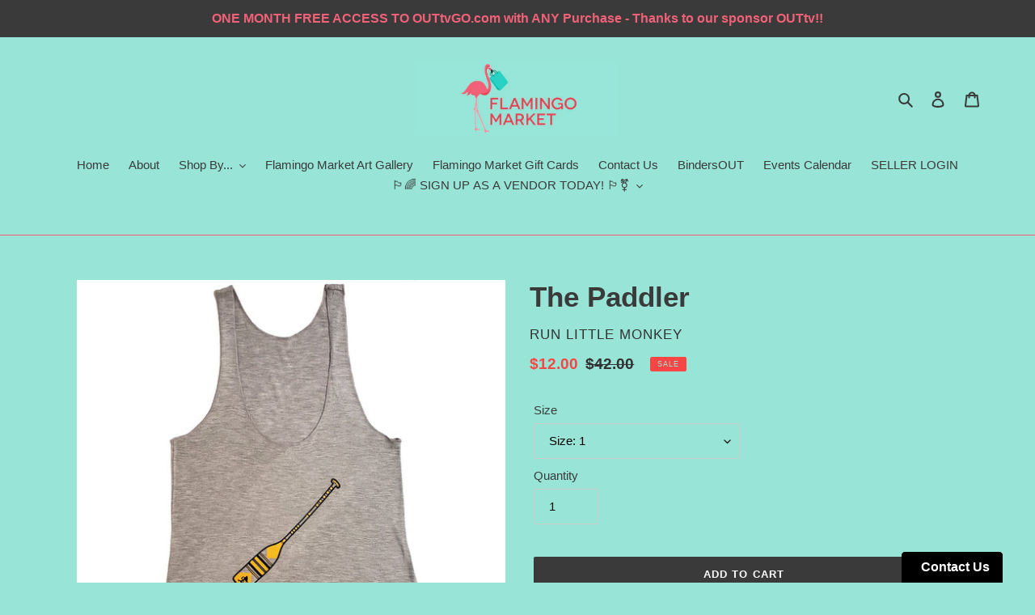

--- FILE ---
content_type: text/html; charset=utf-8
request_url: https://flamingomarket.ca/products/the-paddler
body_size: 24545
content:
<!doctype html>
<html class="no-js" lang="en">
<head>
  <meta charset="utf-8">
  <meta http-equiv="X-UA-Compatible" content="IE=edge,chrome=1">
  <meta name="viewport" content="width=device-width,initial-scale=1">
  <meta name="theme-color" content="#3a3a3a">
  <link rel="canonical" href="https://flamingomarket.ca/products/the-paddler"><link rel="shortcut icon" href="//flamingomarket.ca/cdn/shop/files/FlamingoMarket_Logo_NoText_web150dpi-02_32x32.jpg?v=1614292205" type="image/png"><title>The Paddler
&ndash; Flamingo Market</title><meta name="description" content="Whether you love dipping your paddle into the water canoeing, dragon boating or kayaking, this is the monkey paddle shirt for you.Style: Raw edge racerback tank top30% organic cotton | 70% rayon from bambooColour: Heather GreyWeight: lightFit: flowy but runs smallDesigned and made in CanadaSize charts"><!-- /snippets/social-meta-tags.liquid -->




<meta property="og:site_name" content="Flamingo Market">
<meta property="og:url" content="https://flamingomarket.ca/products/the-paddler">
<meta property="og:title" content="The Paddler">
<meta property="og:type" content="product">
<meta property="og:description" content="Whether you love dipping your paddle into the water canoeing, dragon boating or kayaking, this is the monkey paddle shirt for you.Style: Raw edge racerback tank top30% organic cotton | 70% rayon from bambooColour: Heather GreyWeight: lightFit: flowy but runs smallDesigned and made in CanadaSize charts">

  <meta property="og:price:amount" content="12.00">
  <meta property="og:price:currency" content="CAD">

<meta property="og:image" content="http://flamingomarket.ca/cdn/shop/products/paddle-front_1200x1200.jpg?v=1604949483"><meta property="og:image" content="http://flamingomarket.ca/cdn/shop/products/paddle-back_1200x1200.jpg?v=1604949488"><meta property="og:image" content="http://flamingomarket.ca/cdn/shop/products/paddle-closeup_1200x1200.jpg?v=1604949492">
<meta property="og:image:secure_url" content="https://flamingomarket.ca/cdn/shop/products/paddle-front_1200x1200.jpg?v=1604949483"><meta property="og:image:secure_url" content="https://flamingomarket.ca/cdn/shop/products/paddle-back_1200x1200.jpg?v=1604949488"><meta property="og:image:secure_url" content="https://flamingomarket.ca/cdn/shop/products/paddle-closeup_1200x1200.jpg?v=1604949492">


  <meta name="twitter:site" content="@flamingomarket_">

<meta name="twitter:card" content="summary_large_image">
<meta name="twitter:title" content="The Paddler">
<meta name="twitter:description" content="Whether you love dipping your paddle into the water canoeing, dragon boating or kayaking, this is the monkey paddle shirt for you.Style: Raw edge racerback tank top30% organic cotton | 70% rayon from bambooColour: Heather GreyWeight: lightFit: flowy but runs smallDesigned and made in CanadaSize charts">


  <link href="//flamingomarket.ca/cdn/shop/t/1/assets/theme.scss.css?v=102923867893731118161759259484" rel="stylesheet" type="text/css" media="all" />

  <script>
    var theme = {
      breakpoints: {
        medium: 750,
        large: 990,
        widescreen: 1400
      },
      strings: {
        addToCart: "Add to cart",
        soldOut: "Sold out",
        unavailable: "Unavailable",
        regularPrice: "Regular price",
        salePrice: "Sale price",
        sale: "Sale",
        fromLowestPrice: "from [price]",
        vendor: "Vendor",
        showMore: "Show More",
        showLess: "Show Less",
        searchFor: "Search for",
        addressError: "Error looking up that address",
        addressNoResults: "No results for that address",
        addressQueryLimit: "You have exceeded the Google API usage limit. Consider upgrading to a \u003ca href=\"https:\/\/developers.google.com\/maps\/premium\/usage-limits\"\u003ePremium Plan\u003c\/a\u003e.",
        authError: "There was a problem authenticating your Google Maps account.",
        newWindow: "Opens in a new window.",
        external: "Opens external website.",
        newWindowExternal: "Opens external website in a new window.",
        removeLabel: "Remove [product]",
        update: "Update",
        quantity: "Quantity",
        discountedTotal: "Discounted total",
        regularTotal: "Regular total",
        priceColumn: "See Price column for discount details.",
        quantityMinimumMessage: "Quantity must be 1 or more",
        cartError: "There was an error while updating your cart. Please try again.",
        removedItemMessage: "Removed \u003cspan class=\"cart__removed-product-details\"\u003e([quantity]) [link]\u003c\/span\u003e from your cart.",
        unitPrice: "Unit price",
        unitPriceSeparator: "per",
        oneCartCount: "1 item",
        otherCartCount: "[count] items",
        quantityLabel: "Quantity: [count]",
        products: "Products",
        loading: "Loading",
        number_of_results: "[result_number] of [results_count]",
        number_of_results_found: "[results_count] results found",
        one_result_found: "1 result found"
      },
      moneyFormat: "${{amount}}",
      moneyFormatWithCurrency: "${{amount}} CAD",
      settings: {
        predictiveSearchEnabled: true,
        predictiveSearchShowPrice: true,
        predictiveSearchShowVendor: true
      }
    }

    document.documentElement.className = document.documentElement.className.replace('no-js', 'js');
  </script><script src="//flamingomarket.ca/cdn/shop/t/1/assets/lazysizes.js?v=94224023136283657951586288483" async="async"></script>
  <script src="//flamingomarket.ca/cdn/shop/t/1/assets/vendor.js?v=85833464202832145531586288486" defer="defer"></script>
  <script src="//flamingomarket.ca/cdn/shop/t/1/assets/theme.js?v=89031576585505892971586288485" defer="defer"></script>

  <script>window.performance && window.performance.mark && window.performance.mark('shopify.content_for_header.start');</script><meta name="google-site-verification" content="fqkERptAL2wPWjacxAsB-Rz-LtBXlCoRLg7qfZM-_X4">
<meta id="shopify-digital-wallet" name="shopify-digital-wallet" content="/29340401757/digital_wallets/dialog">
<link rel="alternate" type="application/json+oembed" href="https://flamingomarket.ca/products/the-paddler.oembed">
<script async="async" src="/checkouts/internal/preloads.js?locale=en-CA"></script>
<script id="shopify-features" type="application/json">{"accessToken":"41161131559d9f675b68ad57bdf7fdb7","betas":["rich-media-storefront-analytics"],"domain":"flamingomarket.ca","predictiveSearch":true,"shopId":29340401757,"locale":"en"}</script>
<script>var Shopify = Shopify || {};
Shopify.shop = "flamingomarket.myshopify.com";
Shopify.locale = "en";
Shopify.currency = {"active":"CAD","rate":"1.0"};
Shopify.country = "CA";
Shopify.theme = {"name":"Default","id":81043390557,"schema_name":"Debut","schema_version":"16.5.2","theme_store_id":796,"role":"main"};
Shopify.theme.handle = "null";
Shopify.theme.style = {"id":null,"handle":null};
Shopify.cdnHost = "flamingomarket.ca/cdn";
Shopify.routes = Shopify.routes || {};
Shopify.routes.root = "/";</script>
<script type="module">!function(o){(o.Shopify=o.Shopify||{}).modules=!0}(window);</script>
<script>!function(o){function n(){var o=[];function n(){o.push(Array.prototype.slice.apply(arguments))}return n.q=o,n}var t=o.Shopify=o.Shopify||{};t.loadFeatures=n(),t.autoloadFeatures=n()}(window);</script>
<script id="shop-js-analytics" type="application/json">{"pageType":"product"}</script>
<script defer="defer" async type="module" src="//flamingomarket.ca/cdn/shopifycloud/shop-js/modules/v2/client.init-shop-cart-sync_IZsNAliE.en.esm.js"></script>
<script defer="defer" async type="module" src="//flamingomarket.ca/cdn/shopifycloud/shop-js/modules/v2/chunk.common_0OUaOowp.esm.js"></script>
<script type="module">
  await import("//flamingomarket.ca/cdn/shopifycloud/shop-js/modules/v2/client.init-shop-cart-sync_IZsNAliE.en.esm.js");
await import("//flamingomarket.ca/cdn/shopifycloud/shop-js/modules/v2/chunk.common_0OUaOowp.esm.js");

  window.Shopify.SignInWithShop?.initShopCartSync?.({"fedCMEnabled":true,"windoidEnabled":true});

</script>
<script>(function() {
  var isLoaded = false;
  function asyncLoad() {
    if (isLoaded) return;
    isLoaded = true;
    var urls = ["https:\/\/sp-seller.webkul.com\/js\/seller_profile_tag.js?shop=flamingomarket.myshopify.com","https:\/\/sp-seller.webkul.com\/js\/script_tags\/wk_stripe_connect.js?shop=flamingomarket.myshopify.com","https:\/\/sp-seller.webkul.com\/js\/script_tags\/wk_shipping_calculate.js?shop=flamingomarket.myshopify.com","https:\/\/sp-seller.webkul.com\/js\/customer_script.js?shop=flamingomarket.myshopify.com","\/\/cdn.shopify.com\/proxy\/1b8aa0217a1b92422367c1efa48b5f170b878d96b397fe9b6fc6f9bd834e22c8\/form.nerdy-apps.com\/build\/nerdy_form_widget.bee96d44.js?shop=flamingomarket.myshopify.com\u0026sp-cache-control=cHVibGljLCBtYXgtYWdlPTkwMA","https:\/\/easygdpr.b-cdn.net\/v\/1553540745\/gdpr.min.js?shop=flamingomarket.myshopify.com","https:\/\/cdn.robinpro.gallery\/js\/client.js?v=5ad0431\u0026shop=flamingomarket.myshopify.com"];
    for (var i = 0; i < urls.length; i++) {
      var s = document.createElement('script');
      s.type = 'text/javascript';
      s.async = true;
      s.src = urls[i];
      var x = document.getElementsByTagName('script')[0];
      x.parentNode.insertBefore(s, x);
    }
  };
  if(window.attachEvent) {
    window.attachEvent('onload', asyncLoad);
  } else {
    window.addEventListener('load', asyncLoad, false);
  }
})();</script>
<script id="__st">var __st={"a":29340401757,"offset":-18000,"reqid":"9ca0bd3b-4470-4c93-a210-489d0a7c76ff-1768546201","pageurl":"flamingomarket.ca\/products\/the-paddler","u":"3f6fb9a58812","p":"product","rtyp":"product","rid":4814310113373};</script>
<script>window.ShopifyPaypalV4VisibilityTracking = true;</script>
<script id="captcha-bootstrap">!function(){'use strict';const t='contact',e='account',n='new_comment',o=[[t,t],['blogs',n],['comments',n],[t,'customer']],c=[[e,'customer_login'],[e,'guest_login'],[e,'recover_customer_password'],[e,'create_customer']],r=t=>t.map((([t,e])=>`form[action*='/${t}']:not([data-nocaptcha='true']) input[name='form_type'][value='${e}']`)).join(','),a=t=>()=>t?[...document.querySelectorAll(t)].map((t=>t.form)):[];function s(){const t=[...o],e=r(t);return a(e)}const i='password',u='form_key',d=['recaptcha-v3-token','g-recaptcha-response','h-captcha-response',i],f=()=>{try{return window.sessionStorage}catch{return}},m='__shopify_v',_=t=>t.elements[u];function p(t,e,n=!1){try{const o=window.sessionStorage,c=JSON.parse(o.getItem(e)),{data:r}=function(t){const{data:e,action:n}=t;return t[m]||n?{data:e,action:n}:{data:t,action:n}}(c);for(const[e,n]of Object.entries(r))t.elements[e]&&(t.elements[e].value=n);n&&o.removeItem(e)}catch(o){console.error('form repopulation failed',{error:o})}}const l='form_type',E='cptcha';function T(t){t.dataset[E]=!0}const w=window,h=w.document,L='Shopify',v='ce_forms',y='captcha';let A=!1;((t,e)=>{const n=(g='f06e6c50-85a8-45c8-87d0-21a2b65856fe',I='https://cdn.shopify.com/shopifycloud/storefront-forms-hcaptcha/ce_storefront_forms_captcha_hcaptcha.v1.5.2.iife.js',D={infoText:'Protected by hCaptcha',privacyText:'Privacy',termsText:'Terms'},(t,e,n)=>{const o=w[L][v],c=o.bindForm;if(c)return c(t,g,e,D).then(n);var r;o.q.push([[t,g,e,D],n]),r=I,A||(h.body.append(Object.assign(h.createElement('script'),{id:'captcha-provider',async:!0,src:r})),A=!0)});var g,I,D;w[L]=w[L]||{},w[L][v]=w[L][v]||{},w[L][v].q=[],w[L][y]=w[L][y]||{},w[L][y].protect=function(t,e){n(t,void 0,e),T(t)},Object.freeze(w[L][y]),function(t,e,n,w,h,L){const[v,y,A,g]=function(t,e,n){const i=e?o:[],u=t?c:[],d=[...i,...u],f=r(d),m=r(i),_=r(d.filter((([t,e])=>n.includes(e))));return[a(f),a(m),a(_),s()]}(w,h,L),I=t=>{const e=t.target;return e instanceof HTMLFormElement?e:e&&e.form},D=t=>v().includes(t);t.addEventListener('submit',(t=>{const e=I(t);if(!e)return;const n=D(e)&&!e.dataset.hcaptchaBound&&!e.dataset.recaptchaBound,o=_(e),c=g().includes(e)&&(!o||!o.value);(n||c)&&t.preventDefault(),c&&!n&&(function(t){try{if(!f())return;!function(t){const e=f();if(!e)return;const n=_(t);if(!n)return;const o=n.value;o&&e.removeItem(o)}(t);const e=Array.from(Array(32),(()=>Math.random().toString(36)[2])).join('');!function(t,e){_(t)||t.append(Object.assign(document.createElement('input'),{type:'hidden',name:u})),t.elements[u].value=e}(t,e),function(t,e){const n=f();if(!n)return;const o=[...t.querySelectorAll(`input[type='${i}']`)].map((({name:t})=>t)),c=[...d,...o],r={};for(const[a,s]of new FormData(t).entries())c.includes(a)||(r[a]=s);n.setItem(e,JSON.stringify({[m]:1,action:t.action,data:r}))}(t,e)}catch(e){console.error('failed to persist form',e)}}(e),e.submit())}));const S=(t,e)=>{t&&!t.dataset[E]&&(n(t,e.some((e=>e===t))),T(t))};for(const o of['focusin','change'])t.addEventListener(o,(t=>{const e=I(t);D(e)&&S(e,y())}));const B=e.get('form_key'),M=e.get(l),P=B&&M;t.addEventListener('DOMContentLoaded',(()=>{const t=y();if(P)for(const e of t)e.elements[l].value===M&&p(e,B);[...new Set([...A(),...v().filter((t=>'true'===t.dataset.shopifyCaptcha))])].forEach((e=>S(e,t)))}))}(h,new URLSearchParams(w.location.search),n,t,e,['guest_login'])})(!0,!0)}();</script>
<script integrity="sha256-4kQ18oKyAcykRKYeNunJcIwy7WH5gtpwJnB7kiuLZ1E=" data-source-attribution="shopify.loadfeatures" defer="defer" src="//flamingomarket.ca/cdn/shopifycloud/storefront/assets/storefront/load_feature-a0a9edcb.js" crossorigin="anonymous"></script>
<script data-source-attribution="shopify.dynamic_checkout.dynamic.init">var Shopify=Shopify||{};Shopify.PaymentButton=Shopify.PaymentButton||{isStorefrontPortableWallets:!0,init:function(){window.Shopify.PaymentButton.init=function(){};var t=document.createElement("script");t.src="https://flamingomarket.ca/cdn/shopifycloud/portable-wallets/latest/portable-wallets.en.js",t.type="module",document.head.appendChild(t)}};
</script>
<script data-source-attribution="shopify.dynamic_checkout.buyer_consent">
  function portableWalletsHideBuyerConsent(e){var t=document.getElementById("shopify-buyer-consent"),n=document.getElementById("shopify-subscription-policy-button");t&&n&&(t.classList.add("hidden"),t.setAttribute("aria-hidden","true"),n.removeEventListener("click",e))}function portableWalletsShowBuyerConsent(e){var t=document.getElementById("shopify-buyer-consent"),n=document.getElementById("shopify-subscription-policy-button");t&&n&&(t.classList.remove("hidden"),t.removeAttribute("aria-hidden"),n.addEventListener("click",e))}window.Shopify?.PaymentButton&&(window.Shopify.PaymentButton.hideBuyerConsent=portableWalletsHideBuyerConsent,window.Shopify.PaymentButton.showBuyerConsent=portableWalletsShowBuyerConsent);
</script>
<script data-source-attribution="shopify.dynamic_checkout.cart.bootstrap">document.addEventListener("DOMContentLoaded",(function(){function t(){return document.querySelector("shopify-accelerated-checkout-cart, shopify-accelerated-checkout")}if(t())Shopify.PaymentButton.init();else{new MutationObserver((function(e,n){t()&&(Shopify.PaymentButton.init(),n.disconnect())})).observe(document.body,{childList:!0,subtree:!0})}}));
</script>

<script>window.performance && window.performance.mark && window.performance.mark('shopify.content_for_header.end');</script>
 
 <!--Gem_Page_Header_Script-->
    


<!--End_Gem_Page_Header_Script-->

  

  

  

  
    <script type="text/javascript">
      try {
        window.EasyGdprSettings = "{\"cookie_banner\":true,\"cookie_banner_cookiename\":\"\",\"cookie_banner_settings\":{\"layout\":\"classic\",\"banner_text_color\":{},\"position\":\"bottom-right\",\"button_text_color\":{},\"button_color\":{\"opacity\":1,\"hexcode\":\"#00a997\"},\"banner_color\":{\"hexcode\":\"#f16178\",\"opacity\":1}},\"current_theme\":\"other\",\"custom_button_position\":\"\",\"eg_display\":[\"login\",\"account\"],\"enabled\":true,\"texts\":{\"BUTTON_MY\":\"Request Personal Data\"}}";
      } catch (error) {}
    </script>
  




<script src="https://cdn.shopify.com/s/files/1/0293/4040/1757/t/1/assets/nerdy_form_widget.js?v=1674827973" defer="defer"></script>




    

    

    
  
<link href="https://monorail-edge.shopifysvc.com" rel="dns-prefetch">
<script>(function(){if ("sendBeacon" in navigator && "performance" in window) {try {var session_token_from_headers = performance.getEntriesByType('navigation')[0].serverTiming.find(x => x.name == '_s').description;} catch {var session_token_from_headers = undefined;}var session_cookie_matches = document.cookie.match(/_shopify_s=([^;]*)/);var session_token_from_cookie = session_cookie_matches && session_cookie_matches.length === 2 ? session_cookie_matches[1] : "";var session_token = session_token_from_headers || session_token_from_cookie || "";function handle_abandonment_event(e) {var entries = performance.getEntries().filter(function(entry) {return /monorail-edge.shopifysvc.com/.test(entry.name);});if (!window.abandonment_tracked && entries.length === 0) {window.abandonment_tracked = true;var currentMs = Date.now();var navigation_start = performance.timing.navigationStart;var payload = {shop_id: 29340401757,url: window.location.href,navigation_start,duration: currentMs - navigation_start,session_token,page_type: "product"};window.navigator.sendBeacon("https://monorail-edge.shopifysvc.com/v1/produce", JSON.stringify({schema_id: "online_store_buyer_site_abandonment/1.1",payload: payload,metadata: {event_created_at_ms: currentMs,event_sent_at_ms: currentMs}}));}}window.addEventListener('pagehide', handle_abandonment_event);}}());</script>
<script id="web-pixels-manager-setup">(function e(e,d,r,n,o){if(void 0===o&&(o={}),!Boolean(null===(a=null===(i=window.Shopify)||void 0===i?void 0:i.analytics)||void 0===a?void 0:a.replayQueue)){var i,a;window.Shopify=window.Shopify||{};var t=window.Shopify;t.analytics=t.analytics||{};var s=t.analytics;s.replayQueue=[],s.publish=function(e,d,r){return s.replayQueue.push([e,d,r]),!0};try{self.performance.mark("wpm:start")}catch(e){}var l=function(){var e={modern:/Edge?\/(1{2}[4-9]|1[2-9]\d|[2-9]\d{2}|\d{4,})\.\d+(\.\d+|)|Firefox\/(1{2}[4-9]|1[2-9]\d|[2-9]\d{2}|\d{4,})\.\d+(\.\d+|)|Chrom(ium|e)\/(9{2}|\d{3,})\.\d+(\.\d+|)|(Maci|X1{2}).+ Version\/(15\.\d+|(1[6-9]|[2-9]\d|\d{3,})\.\d+)([,.]\d+|)( \(\w+\)|)( Mobile\/\w+|) Safari\/|Chrome.+OPR\/(9{2}|\d{3,})\.\d+\.\d+|(CPU[ +]OS|iPhone[ +]OS|CPU[ +]iPhone|CPU IPhone OS|CPU iPad OS)[ +]+(15[._]\d+|(1[6-9]|[2-9]\d|\d{3,})[._]\d+)([._]\d+|)|Android:?[ /-](13[3-9]|1[4-9]\d|[2-9]\d{2}|\d{4,})(\.\d+|)(\.\d+|)|Android.+Firefox\/(13[5-9]|1[4-9]\d|[2-9]\d{2}|\d{4,})\.\d+(\.\d+|)|Android.+Chrom(ium|e)\/(13[3-9]|1[4-9]\d|[2-9]\d{2}|\d{4,})\.\d+(\.\d+|)|SamsungBrowser\/([2-9]\d|\d{3,})\.\d+/,legacy:/Edge?\/(1[6-9]|[2-9]\d|\d{3,})\.\d+(\.\d+|)|Firefox\/(5[4-9]|[6-9]\d|\d{3,})\.\d+(\.\d+|)|Chrom(ium|e)\/(5[1-9]|[6-9]\d|\d{3,})\.\d+(\.\d+|)([\d.]+$|.*Safari\/(?![\d.]+ Edge\/[\d.]+$))|(Maci|X1{2}).+ Version\/(10\.\d+|(1[1-9]|[2-9]\d|\d{3,})\.\d+)([,.]\d+|)( \(\w+\)|)( Mobile\/\w+|) Safari\/|Chrome.+OPR\/(3[89]|[4-9]\d|\d{3,})\.\d+\.\d+|(CPU[ +]OS|iPhone[ +]OS|CPU[ +]iPhone|CPU IPhone OS|CPU iPad OS)[ +]+(10[._]\d+|(1[1-9]|[2-9]\d|\d{3,})[._]\d+)([._]\d+|)|Android:?[ /-](13[3-9]|1[4-9]\d|[2-9]\d{2}|\d{4,})(\.\d+|)(\.\d+|)|Mobile Safari.+OPR\/([89]\d|\d{3,})\.\d+\.\d+|Android.+Firefox\/(13[5-9]|1[4-9]\d|[2-9]\d{2}|\d{4,})\.\d+(\.\d+|)|Android.+Chrom(ium|e)\/(13[3-9]|1[4-9]\d|[2-9]\d{2}|\d{4,})\.\d+(\.\d+|)|Android.+(UC? ?Browser|UCWEB|U3)[ /]?(15\.([5-9]|\d{2,})|(1[6-9]|[2-9]\d|\d{3,})\.\d+)\.\d+|SamsungBrowser\/(5\.\d+|([6-9]|\d{2,})\.\d+)|Android.+MQ{2}Browser\/(14(\.(9|\d{2,})|)|(1[5-9]|[2-9]\d|\d{3,})(\.\d+|))(\.\d+|)|K[Aa][Ii]OS\/(3\.\d+|([4-9]|\d{2,})\.\d+)(\.\d+|)/},d=e.modern,r=e.legacy,n=navigator.userAgent;return n.match(d)?"modern":n.match(r)?"legacy":"unknown"}(),u="modern"===l?"modern":"legacy",c=(null!=n?n:{modern:"",legacy:""})[u],f=function(e){return[e.baseUrl,"/wpm","/b",e.hashVersion,"modern"===e.buildTarget?"m":"l",".js"].join("")}({baseUrl:d,hashVersion:r,buildTarget:u}),m=function(e){var d=e.version,r=e.bundleTarget,n=e.surface,o=e.pageUrl,i=e.monorailEndpoint;return{emit:function(e){var a=e.status,t=e.errorMsg,s=(new Date).getTime(),l=JSON.stringify({metadata:{event_sent_at_ms:s},events:[{schema_id:"web_pixels_manager_load/3.1",payload:{version:d,bundle_target:r,page_url:o,status:a,surface:n,error_msg:t},metadata:{event_created_at_ms:s}}]});if(!i)return console&&console.warn&&console.warn("[Web Pixels Manager] No Monorail endpoint provided, skipping logging."),!1;try{return self.navigator.sendBeacon.bind(self.navigator)(i,l)}catch(e){}var u=new XMLHttpRequest;try{return u.open("POST",i,!0),u.setRequestHeader("Content-Type","text/plain"),u.send(l),!0}catch(e){return console&&console.warn&&console.warn("[Web Pixels Manager] Got an unhandled error while logging to Monorail."),!1}}}}({version:r,bundleTarget:l,surface:e.surface,pageUrl:self.location.href,monorailEndpoint:e.monorailEndpoint});try{o.browserTarget=l,function(e){var d=e.src,r=e.async,n=void 0===r||r,o=e.onload,i=e.onerror,a=e.sri,t=e.scriptDataAttributes,s=void 0===t?{}:t,l=document.createElement("script"),u=document.querySelector("head"),c=document.querySelector("body");if(l.async=n,l.src=d,a&&(l.integrity=a,l.crossOrigin="anonymous"),s)for(var f in s)if(Object.prototype.hasOwnProperty.call(s,f))try{l.dataset[f]=s[f]}catch(e){}if(o&&l.addEventListener("load",o),i&&l.addEventListener("error",i),u)u.appendChild(l);else{if(!c)throw new Error("Did not find a head or body element to append the script");c.appendChild(l)}}({src:f,async:!0,onload:function(){if(!function(){var e,d;return Boolean(null===(d=null===(e=window.Shopify)||void 0===e?void 0:e.analytics)||void 0===d?void 0:d.initialized)}()){var d=window.webPixelsManager.init(e)||void 0;if(d){var r=window.Shopify.analytics;r.replayQueue.forEach((function(e){var r=e[0],n=e[1],o=e[2];d.publishCustomEvent(r,n,o)})),r.replayQueue=[],r.publish=d.publishCustomEvent,r.visitor=d.visitor,r.initialized=!0}}},onerror:function(){return m.emit({status:"failed",errorMsg:"".concat(f," has failed to load")})},sri:function(e){var d=/^sha384-[A-Za-z0-9+/=]+$/;return"string"==typeof e&&d.test(e)}(c)?c:"",scriptDataAttributes:o}),m.emit({status:"loading"})}catch(e){m.emit({status:"failed",errorMsg:(null==e?void 0:e.message)||"Unknown error"})}}})({shopId: 29340401757,storefrontBaseUrl: "https://flamingomarket.ca",extensionsBaseUrl: "https://extensions.shopifycdn.com/cdn/shopifycloud/web-pixels-manager",monorailEndpoint: "https://monorail-edge.shopifysvc.com/unstable/produce_batch",surface: "storefront-renderer",enabledBetaFlags: ["2dca8a86"],webPixelsConfigList: [{"id":"414613597","configuration":"{\"config\":\"{\\\"pixel_id\\\":\\\"G-L96DWVP05B\\\",\\\"target_country\\\":\\\"CA\\\",\\\"gtag_events\\\":[{\\\"type\\\":\\\"begin_checkout\\\",\\\"action_label\\\":\\\"G-L96DWVP05B\\\"},{\\\"type\\\":\\\"search\\\",\\\"action_label\\\":\\\"G-L96DWVP05B\\\"},{\\\"type\\\":\\\"view_item\\\",\\\"action_label\\\":[\\\"G-L96DWVP05B\\\",\\\"MC-PFC194P6QN\\\"]},{\\\"type\\\":\\\"purchase\\\",\\\"action_label\\\":[\\\"G-L96DWVP05B\\\",\\\"MC-PFC194P6QN\\\"]},{\\\"type\\\":\\\"page_view\\\",\\\"action_label\\\":[\\\"G-L96DWVP05B\\\",\\\"MC-PFC194P6QN\\\"]},{\\\"type\\\":\\\"add_payment_info\\\",\\\"action_label\\\":\\\"G-L96DWVP05B\\\"},{\\\"type\\\":\\\"add_to_cart\\\",\\\"action_label\\\":\\\"G-L96DWVP05B\\\"}],\\\"enable_monitoring_mode\\\":false}\"}","eventPayloadVersion":"v1","runtimeContext":"OPEN","scriptVersion":"b2a88bafab3e21179ed38636efcd8a93","type":"APP","apiClientId":1780363,"privacyPurposes":[],"dataSharingAdjustments":{"protectedCustomerApprovalScopes":["read_customer_address","read_customer_email","read_customer_name","read_customer_personal_data","read_customer_phone"]}},{"id":"185368669","configuration":"{\"pixel_id\":\"1148799765485997\",\"pixel_type\":\"facebook_pixel\",\"metaapp_system_user_token\":\"-\"}","eventPayloadVersion":"v1","runtimeContext":"OPEN","scriptVersion":"ca16bc87fe92b6042fbaa3acc2fbdaa6","type":"APP","apiClientId":2329312,"privacyPurposes":["ANALYTICS","MARKETING","SALE_OF_DATA"],"dataSharingAdjustments":{"protectedCustomerApprovalScopes":["read_customer_address","read_customer_email","read_customer_name","read_customer_personal_data","read_customer_phone"]}},{"id":"shopify-app-pixel","configuration":"{}","eventPayloadVersion":"v1","runtimeContext":"STRICT","scriptVersion":"0450","apiClientId":"shopify-pixel","type":"APP","privacyPurposes":["ANALYTICS","MARKETING"]},{"id":"shopify-custom-pixel","eventPayloadVersion":"v1","runtimeContext":"LAX","scriptVersion":"0450","apiClientId":"shopify-pixel","type":"CUSTOM","privacyPurposes":["ANALYTICS","MARKETING"]}],isMerchantRequest: false,initData: {"shop":{"name":"Flamingo Market","paymentSettings":{"currencyCode":"CAD"},"myshopifyDomain":"flamingomarket.myshopify.com","countryCode":"CA","storefrontUrl":"https:\/\/flamingomarket.ca"},"customer":null,"cart":null,"checkout":null,"productVariants":[{"price":{"amount":12.0,"currencyCode":"CAD"},"product":{"title":"The Paddler","vendor":"Run Little Monkey","id":"4814310113373","untranslatedTitle":"The Paddler","url":"\/products\/the-paddler","type":"Shirts"},"id":"32928000639069","image":{"src":"\/\/flamingomarket.ca\/cdn\/shop\/products\/paddle-front.jpg?v=1604949483"},"sku":"RBJ18-LG1","title":"Size: 1","untranslatedTitle":"Size: 1"},{"price":{"amount":12.0,"currencyCode":"CAD"},"product":{"title":"The Paddler","vendor":"Run Little Monkey","id":"4814310113373","untranslatedTitle":"The Paddler","url":"\/products\/the-paddler","type":"Shirts"},"id":"32928000671837","image":{"src":"\/\/flamingomarket.ca\/cdn\/shop\/products\/paddle-front.jpg?v=1604949483"},"sku":"RBJ18-LG2","title":"Size: 2","untranslatedTitle":"Size: 2"},{"price":{"amount":12.0,"currencyCode":"CAD"},"product":{"title":"The Paddler","vendor":"Run Little Monkey","id":"4814310113373","untranslatedTitle":"The Paddler","url":"\/products\/the-paddler","type":"Shirts"},"id":"32928000704605","image":{"src":"\/\/flamingomarket.ca\/cdn\/shop\/products\/paddle-front.jpg?v=1604949483"},"sku":"RBJ18-LG3","title":"Size: 3","untranslatedTitle":"Size: 3"},{"price":{"amount":12.0,"currencyCode":"CAD"},"product":{"title":"The Paddler","vendor":"Run Little Monkey","id":"4814310113373","untranslatedTitle":"The Paddler","url":"\/products\/the-paddler","type":"Shirts"},"id":"32928000737373","image":{"src":"\/\/flamingomarket.ca\/cdn\/shop\/products\/paddle-front.jpg?v=1604949483"},"sku":"RBJ18-LG5","title":"Size: 4","untranslatedTitle":"Size: 4"}],"purchasingCompany":null},},"https://flamingomarket.ca/cdn","fcfee988w5aeb613cpc8e4bc33m6693e112",{"modern":"","legacy":""},{"shopId":"29340401757","storefrontBaseUrl":"https:\/\/flamingomarket.ca","extensionBaseUrl":"https:\/\/extensions.shopifycdn.com\/cdn\/shopifycloud\/web-pixels-manager","surface":"storefront-renderer","enabledBetaFlags":"[\"2dca8a86\"]","isMerchantRequest":"false","hashVersion":"fcfee988w5aeb613cpc8e4bc33m6693e112","publish":"custom","events":"[[\"page_viewed\",{}],[\"product_viewed\",{\"productVariant\":{\"price\":{\"amount\":12.0,\"currencyCode\":\"CAD\"},\"product\":{\"title\":\"The Paddler\",\"vendor\":\"Run Little Monkey\",\"id\":\"4814310113373\",\"untranslatedTitle\":\"The Paddler\",\"url\":\"\/products\/the-paddler\",\"type\":\"Shirts\"},\"id\":\"32928000639069\",\"image\":{\"src\":\"\/\/flamingomarket.ca\/cdn\/shop\/products\/paddle-front.jpg?v=1604949483\"},\"sku\":\"RBJ18-LG1\",\"title\":\"Size: 1\",\"untranslatedTitle\":\"Size: 1\"}}]]"});</script><script>
  window.ShopifyAnalytics = window.ShopifyAnalytics || {};
  window.ShopifyAnalytics.meta = window.ShopifyAnalytics.meta || {};
  window.ShopifyAnalytics.meta.currency = 'CAD';
  var meta = {"product":{"id":4814310113373,"gid":"gid:\/\/shopify\/Product\/4814310113373","vendor":"Run Little Monkey","type":"Shirts","handle":"the-paddler","variants":[{"id":32928000639069,"price":1200,"name":"The Paddler - Size: 1","public_title":"Size: 1","sku":"RBJ18-LG1"},{"id":32928000671837,"price":1200,"name":"The Paddler - Size: 2","public_title":"Size: 2","sku":"RBJ18-LG2"},{"id":32928000704605,"price":1200,"name":"The Paddler - Size: 3","public_title":"Size: 3","sku":"RBJ18-LG3"},{"id":32928000737373,"price":1200,"name":"The Paddler - Size: 4","public_title":"Size: 4","sku":"RBJ18-LG5"}],"remote":false},"page":{"pageType":"product","resourceType":"product","resourceId":4814310113373,"requestId":"9ca0bd3b-4470-4c93-a210-489d0a7c76ff-1768546201"}};
  for (var attr in meta) {
    window.ShopifyAnalytics.meta[attr] = meta[attr];
  }
</script>
<script class="analytics">
  (function () {
    var customDocumentWrite = function(content) {
      var jquery = null;

      if (window.jQuery) {
        jquery = window.jQuery;
      } else if (window.Checkout && window.Checkout.$) {
        jquery = window.Checkout.$;
      }

      if (jquery) {
        jquery('body').append(content);
      }
    };

    var hasLoggedConversion = function(token) {
      if (token) {
        return document.cookie.indexOf('loggedConversion=' + token) !== -1;
      }
      return false;
    }

    var setCookieIfConversion = function(token) {
      if (token) {
        var twoMonthsFromNow = new Date(Date.now());
        twoMonthsFromNow.setMonth(twoMonthsFromNow.getMonth() + 2);

        document.cookie = 'loggedConversion=' + token + '; expires=' + twoMonthsFromNow;
      }
    }

    var trekkie = window.ShopifyAnalytics.lib = window.trekkie = window.trekkie || [];
    if (trekkie.integrations) {
      return;
    }
    trekkie.methods = [
      'identify',
      'page',
      'ready',
      'track',
      'trackForm',
      'trackLink'
    ];
    trekkie.factory = function(method) {
      return function() {
        var args = Array.prototype.slice.call(arguments);
        args.unshift(method);
        trekkie.push(args);
        return trekkie;
      };
    };
    for (var i = 0; i < trekkie.methods.length; i++) {
      var key = trekkie.methods[i];
      trekkie[key] = trekkie.factory(key);
    }
    trekkie.load = function(config) {
      trekkie.config = config || {};
      trekkie.config.initialDocumentCookie = document.cookie;
      var first = document.getElementsByTagName('script')[0];
      var script = document.createElement('script');
      script.type = 'text/javascript';
      script.onerror = function(e) {
        var scriptFallback = document.createElement('script');
        scriptFallback.type = 'text/javascript';
        scriptFallback.onerror = function(error) {
                var Monorail = {
      produce: function produce(monorailDomain, schemaId, payload) {
        var currentMs = new Date().getTime();
        var event = {
          schema_id: schemaId,
          payload: payload,
          metadata: {
            event_created_at_ms: currentMs,
            event_sent_at_ms: currentMs
          }
        };
        return Monorail.sendRequest("https://" + monorailDomain + "/v1/produce", JSON.stringify(event));
      },
      sendRequest: function sendRequest(endpointUrl, payload) {
        // Try the sendBeacon API
        if (window && window.navigator && typeof window.navigator.sendBeacon === 'function' && typeof window.Blob === 'function' && !Monorail.isIos12()) {
          var blobData = new window.Blob([payload], {
            type: 'text/plain'
          });

          if (window.navigator.sendBeacon(endpointUrl, blobData)) {
            return true;
          } // sendBeacon was not successful

        } // XHR beacon

        var xhr = new XMLHttpRequest();

        try {
          xhr.open('POST', endpointUrl);
          xhr.setRequestHeader('Content-Type', 'text/plain');
          xhr.send(payload);
        } catch (e) {
          console.log(e);
        }

        return false;
      },
      isIos12: function isIos12() {
        return window.navigator.userAgent.lastIndexOf('iPhone; CPU iPhone OS 12_') !== -1 || window.navigator.userAgent.lastIndexOf('iPad; CPU OS 12_') !== -1;
      }
    };
    Monorail.produce('monorail-edge.shopifysvc.com',
      'trekkie_storefront_load_errors/1.1',
      {shop_id: 29340401757,
      theme_id: 81043390557,
      app_name: "storefront",
      context_url: window.location.href,
      source_url: "//flamingomarket.ca/cdn/s/trekkie.storefront.cd680fe47e6c39ca5d5df5f0a32d569bc48c0f27.min.js"});

        };
        scriptFallback.async = true;
        scriptFallback.src = '//flamingomarket.ca/cdn/s/trekkie.storefront.cd680fe47e6c39ca5d5df5f0a32d569bc48c0f27.min.js';
        first.parentNode.insertBefore(scriptFallback, first);
      };
      script.async = true;
      script.src = '//flamingomarket.ca/cdn/s/trekkie.storefront.cd680fe47e6c39ca5d5df5f0a32d569bc48c0f27.min.js';
      first.parentNode.insertBefore(script, first);
    };
    trekkie.load(
      {"Trekkie":{"appName":"storefront","development":false,"defaultAttributes":{"shopId":29340401757,"isMerchantRequest":null,"themeId":81043390557,"themeCityHash":"11160816613173468511","contentLanguage":"en","currency":"CAD","eventMetadataId":"886bb3ca-33e5-47e5-9c5f-e5ded23bc5ec"},"isServerSideCookieWritingEnabled":true,"monorailRegion":"shop_domain","enabledBetaFlags":["65f19447"]},"Session Attribution":{},"S2S":{"facebookCapiEnabled":true,"source":"trekkie-storefront-renderer","apiClientId":580111}}
    );

    var loaded = false;
    trekkie.ready(function() {
      if (loaded) return;
      loaded = true;

      window.ShopifyAnalytics.lib = window.trekkie;

      var originalDocumentWrite = document.write;
      document.write = customDocumentWrite;
      try { window.ShopifyAnalytics.merchantGoogleAnalytics.call(this); } catch(error) {};
      document.write = originalDocumentWrite;

      window.ShopifyAnalytics.lib.page(null,{"pageType":"product","resourceType":"product","resourceId":4814310113373,"requestId":"9ca0bd3b-4470-4c93-a210-489d0a7c76ff-1768546201","shopifyEmitted":true});

      var match = window.location.pathname.match(/checkouts\/(.+)\/(thank_you|post_purchase)/)
      var token = match? match[1]: undefined;
      if (!hasLoggedConversion(token)) {
        setCookieIfConversion(token);
        window.ShopifyAnalytics.lib.track("Viewed Product",{"currency":"CAD","variantId":32928000639069,"productId":4814310113373,"productGid":"gid:\/\/shopify\/Product\/4814310113373","name":"The Paddler - Size: 1","price":"12.00","sku":"RBJ18-LG1","brand":"Run Little Monkey","variant":"Size: 1","category":"Shirts","nonInteraction":true,"remote":false},undefined,undefined,{"shopifyEmitted":true});
      window.ShopifyAnalytics.lib.track("monorail:\/\/trekkie_storefront_viewed_product\/1.1",{"currency":"CAD","variantId":32928000639069,"productId":4814310113373,"productGid":"gid:\/\/shopify\/Product\/4814310113373","name":"The Paddler - Size: 1","price":"12.00","sku":"RBJ18-LG1","brand":"Run Little Monkey","variant":"Size: 1","category":"Shirts","nonInteraction":true,"remote":false,"referer":"https:\/\/flamingomarket.ca\/products\/the-paddler"});
      }
    });


        var eventsListenerScript = document.createElement('script');
        eventsListenerScript.async = true;
        eventsListenerScript.src = "//flamingomarket.ca/cdn/shopifycloud/storefront/assets/shop_events_listener-3da45d37.js";
        document.getElementsByTagName('head')[0].appendChild(eventsListenerScript);

})();</script>
  <script>
  if (!window.ga || (window.ga && typeof window.ga !== 'function')) {
    window.ga = function ga() {
      (window.ga.q = window.ga.q || []).push(arguments);
      if (window.Shopify && window.Shopify.analytics && typeof window.Shopify.analytics.publish === 'function') {
        window.Shopify.analytics.publish("ga_stub_called", {}, {sendTo: "google_osp_migration"});
      }
      console.error("Shopify's Google Analytics stub called with:", Array.from(arguments), "\nSee https://help.shopify.com/manual/promoting-marketing/pixels/pixel-migration#google for more information.");
    };
    if (window.Shopify && window.Shopify.analytics && typeof window.Shopify.analytics.publish === 'function') {
      window.Shopify.analytics.publish("ga_stub_initialized", {}, {sendTo: "google_osp_migration"});
    }
  }
</script>
<script
  defer
  src="https://flamingomarket.ca/cdn/shopifycloud/perf-kit/shopify-perf-kit-3.0.4.min.js"
  data-application="storefront-renderer"
  data-shop-id="29340401757"
  data-render-region="gcp-us-central1"
  data-page-type="product"
  data-theme-instance-id="81043390557"
  data-theme-name="Debut"
  data-theme-version="16.5.2"
  data-monorail-region="shop_domain"
  data-resource-timing-sampling-rate="10"
  data-shs="true"
  data-shs-beacon="true"
  data-shs-export-with-fetch="true"
  data-shs-logs-sample-rate="1"
  data-shs-beacon-endpoint="https://flamingomarket.ca/api/collect"
></script>
</head> 

<body class="template-product">

  <a class="in-page-link visually-hidden skip-link" href="#MainContent">Skip to content</a><div id="shopify-section-header" class="shopify-section">
  <style>
    
      .site-header__logo-image {
        max-width: 250px;
      }
    

    
  </style>


<div id="SearchDrawer" class="search-bar drawer drawer--top" role="dialog" aria-modal="true" aria-label="Search" data-predictive-search-drawer>
  <div class="search-bar__interior">
    <div class="search-form__container" data-search-form-container>
      <form class="search-form search-bar__form" action="/search" method="get" role="search">
        <div class="search-form__input-wrapper">
          <input
            type="text"
            name="q"
            placeholder="Search"
            role="combobox"
            aria-autocomplete="list"
            aria-owns="predictive-search-results"
            aria-expanded="false"
            aria-label="Search"
            aria-haspopup="listbox"
            class="search-form__input search-bar__input"
            data-predictive-search-drawer-input
          />
          <input type="hidden" name="options[prefix]" value="last" aria-hidden="true" />
          <div class="predictive-search-wrapper predictive-search-wrapper--drawer" data-predictive-search-mount="drawer"></div>
        </div>

        <button class="search-bar__submit search-form__submit"
          type="submit"
          data-search-form-submit>
          <svg aria-hidden="true" focusable="false" role="presentation" class="icon icon-search" viewBox="0 0 37 40"><path d="M35.6 36l-9.8-9.8c4.1-5.4 3.6-13.2-1.3-18.1-5.4-5.4-14.2-5.4-19.7 0-5.4 5.4-5.4 14.2 0 19.7 2.6 2.6 6.1 4.1 9.8 4.1 3 0 5.9-1 8.3-2.8l9.8 9.8c.4.4.9.6 1.4.6s1-.2 1.4-.6c.9-.9.9-2.1.1-2.9zm-20.9-8.2c-2.6 0-5.1-1-7-2.9-3.9-3.9-3.9-10.1 0-14C9.6 9 12.2 8 14.7 8s5.1 1 7 2.9c3.9 3.9 3.9 10.1 0 14-1.9 1.9-4.4 2.9-7 2.9z"/></svg>
          <span class="icon__fallback-text">Submit</span>
        </button>
      </form>

      <div class="search-bar__actions">
        <button type="button" class="btn--link search-bar__close js-drawer-close">
          <svg aria-hidden="true" focusable="false" role="presentation" class="icon icon-close" viewBox="0 0 40 40"><path d="M23.868 20.015L39.117 4.78c1.11-1.108 1.11-2.77 0-3.877-1.109-1.108-2.773-1.108-3.882 0L19.986 16.137 4.737.904C3.628-.204 1.965-.204.856.904c-1.11 1.108-1.11 2.77 0 3.877l15.249 15.234L.855 35.248c-1.108 1.108-1.108 2.77 0 3.877.555.554 1.248.831 1.942.831s1.386-.277 1.94-.83l15.25-15.234 15.248 15.233c.555.554 1.248.831 1.941.831s1.387-.277 1.941-.83c1.11-1.109 1.11-2.77 0-3.878L23.868 20.015z" class="layer"/></svg>
          <span class="icon__fallback-text">Close search</span>
        </button>
      </div>
    </div>
  </div>
</div>


<div data-section-id="header" data-section-type="header-section" data-header-section>
  
    
      <style>
        .announcement-bar {
          background-color: #3a3a3a;
        }

        .announcement-bar--link:hover {
          

          
            
            background-color: #5a5a5a;
          
        }

        .announcement-bar__message {
          color: #f16177;
        }
      </style>

      
        <div class="announcement-bar">
      

        <p class="announcement-bar__message">ONE MONTH FREE ACCESS TO OUTtvGO.com with ANY Purchase  - Thanks to our sponsor OUTtv!!</p>

      
        </div>
      

    
  

  <header class="site-header logo--center" role="banner">
    <div class="grid grid--no-gutters grid--table site-header__mobile-nav">
      

      <div class="grid__item medium-up--one-third medium-up--push-one-third logo-align--center">
        
        
          <div class="h2 site-header__logo">
        
          
<a href="/" class="site-header__logo-image site-header__logo-image--centered">
              
              <img class="lazyload js"
                   src="//flamingomarket.ca/cdn/shop/files/FlamingoMarket_FB_Cover_mint-01_300x300.png?v=1613779188"
                   data-src="//flamingomarket.ca/cdn/shop/files/FlamingoMarket_FB_Cover_mint-01_{width}x.png?v=1613779188"
                   data-widths="[180, 360, 540, 720, 900, 1080, 1296, 1512, 1728, 2048]"
                   data-aspectratio="2.6986301369863015"
                   data-sizes="auto"
                   alt="Flamingo Market"
                   style="max-width: 250px">
              <noscript>
                
                <img src="//flamingomarket.ca/cdn/shop/files/FlamingoMarket_FB_Cover_mint-01_250x.png?v=1613779188"
                     srcset="//flamingomarket.ca/cdn/shop/files/FlamingoMarket_FB_Cover_mint-01_250x.png?v=1613779188 1x, //flamingomarket.ca/cdn/shop/files/FlamingoMarket_FB_Cover_mint-01_250x@2x.png?v=1613779188 2x"
                     alt="Flamingo Market"
                     style="max-width: 250px;">
              </noscript>
            </a>
          
        
          </div>
        
      </div>

      

      <div class="grid__item medium-up--one-third medium-up--push-one-third text-right site-header__icons site-header__icons--plus">
        <div class="site-header__icons-wrapper">

          <button type="button" class="btn--link site-header__icon site-header__search-toggle js-drawer-open-top">
            <svg aria-hidden="true" focusable="false" role="presentation" class="icon icon-search" viewBox="0 0 37 40"><path d="M35.6 36l-9.8-9.8c4.1-5.4 3.6-13.2-1.3-18.1-5.4-5.4-14.2-5.4-19.7 0-5.4 5.4-5.4 14.2 0 19.7 2.6 2.6 6.1 4.1 9.8 4.1 3 0 5.9-1 8.3-2.8l9.8 9.8c.4.4.9.6 1.4.6s1-.2 1.4-.6c.9-.9.9-2.1.1-2.9zm-20.9-8.2c-2.6 0-5.1-1-7-2.9-3.9-3.9-3.9-10.1 0-14C9.6 9 12.2 8 14.7 8s5.1 1 7 2.9c3.9 3.9 3.9 10.1 0 14-1.9 1.9-4.4 2.9-7 2.9z"/></svg>
            <span class="icon__fallback-text">Search</span>
          </button>

          
            
              <a href="/account/login" class="site-header__icon site-header__account">
                <svg aria-hidden="true" focusable="false" role="presentation" class="icon icon-login" viewBox="0 0 28.33 37.68"><path d="M14.17 14.9a7.45 7.45 0 1 0-7.5-7.45 7.46 7.46 0 0 0 7.5 7.45zm0-10.91a3.45 3.45 0 1 1-3.5 3.46A3.46 3.46 0 0 1 14.17 4zM14.17 16.47A14.18 14.18 0 0 0 0 30.68c0 1.41.66 4 5.11 5.66a27.17 27.17 0 0 0 9.06 1.34c6.54 0 14.17-1.84 14.17-7a14.18 14.18 0 0 0-14.17-14.21zm0 17.21c-6.3 0-10.17-1.77-10.17-3a10.17 10.17 0 1 1 20.33 0c.01 1.23-3.86 3-10.16 3z"/></svg>
                <span class="icon__fallback-text">Log in</span>
              </a>
            
          

          <a href="/cart" class="site-header__icon site-header__cart">
            <svg aria-hidden="true" focusable="false" role="presentation" class="icon icon-cart" viewBox="0 0 37 40"><path d="M36.5 34.8L33.3 8h-5.9C26.7 3.9 23 .8 18.5.8S10.3 3.9 9.6 8H3.7L.5 34.8c-.2 1.5.4 2.4.9 3 .5.5 1.4 1.2 3.1 1.2h28c1.3 0 2.4-.4 3.1-1.3.7-.7 1-1.8.9-2.9zm-18-30c2.2 0 4.1 1.4 4.7 3.2h-9.5c.7-1.9 2.6-3.2 4.8-3.2zM4.5 35l2.8-23h2.2v3c0 1.1.9 2 2 2s2-.9 2-2v-3h10v3c0 1.1.9 2 2 2s2-.9 2-2v-3h2.2l2.8 23h-28z"/></svg>
            <span class="icon__fallback-text">Cart</span>
            <div id="CartCount" class="site-header__cart-count hide" data-cart-count-bubble>
              <span data-cart-count>0</span>
              <span class="icon__fallback-text medium-up--hide">items</span>
            </div>
          </a>

          
            <button type="button" class="btn--link site-header__icon site-header__menu js-mobile-nav-toggle mobile-nav--open" aria-controls="MobileNav"  aria-expanded="false" aria-label="Menu">
              <svg aria-hidden="true" focusable="false" role="presentation" class="icon icon-hamburger" viewBox="0 0 37 40"><path d="M33.5 25h-30c-1.1 0-2-.9-2-2s.9-2 2-2h30c1.1 0 2 .9 2 2s-.9 2-2 2zm0-11.5h-30c-1.1 0-2-.9-2-2s.9-2 2-2h30c1.1 0 2 .9 2 2s-.9 2-2 2zm0 23h-30c-1.1 0-2-.9-2-2s.9-2 2-2h30c1.1 0 2 .9 2 2s-.9 2-2 2z"/></svg>
              <svg aria-hidden="true" focusable="false" role="presentation" class="icon icon-close" viewBox="0 0 40 40"><path d="M23.868 20.015L39.117 4.78c1.11-1.108 1.11-2.77 0-3.877-1.109-1.108-2.773-1.108-3.882 0L19.986 16.137 4.737.904C3.628-.204 1.965-.204.856.904c-1.11 1.108-1.11 2.77 0 3.877l15.249 15.234L.855 35.248c-1.108 1.108-1.108 2.77 0 3.877.555.554 1.248.831 1.942.831s1.386-.277 1.94-.83l15.25-15.234 15.248 15.233c.555.554 1.248.831 1.941.831s1.387-.277 1.941-.83c1.11-1.109 1.11-2.77 0-3.878L23.868 20.015z" class="layer"/></svg>
            </button>
          
        </div>

      </div>
    </div>

    <nav class="mobile-nav-wrapper medium-up--hide" role="navigation">
      <ul id="MobileNav" class="mobile-nav">
        
<li class="mobile-nav__item border-bottom">
            
              <a href="/"
                class="mobile-nav__link"
                
              >
                <span class="mobile-nav__label">Home</span>
              </a>
            
          </li>
        
<li class="mobile-nav__item border-bottom">
            
              <a href="/pages/about"
                class="mobile-nav__link"
                
              >
                <span class="mobile-nav__label">About</span>
              </a>
            
          </li>
        
<li class="mobile-nav__item border-bottom">
            
              
              <button type="button" class="btn--link js-toggle-submenu mobile-nav__link" data-target="shop-by-3" data-level="1" aria-expanded="false">
                <span class="mobile-nav__label">Shop By...</span>
                <div class="mobile-nav__icon">
                  <svg aria-hidden="true" focusable="false" role="presentation" class="icon icon-chevron-right" viewBox="0 0 14 14"><path d="M3.871.604c.44-.439 1.152-.439 1.591 0l5.515 5.515s-.049-.049.003.004l.082.08c.439.44.44 1.153 0 1.592l-5.6 5.6a1.125 1.125 0 0 1-1.59-1.59L8.675 7 3.87 2.195a1.125 1.125 0 0 1 0-1.59z" fill="#fff"/></svg>
                </div>
              </button>
              <ul class="mobile-nav__dropdown" data-parent="shop-by-3" data-level="2">
                <li class="visually-hidden" tabindex="-1" data-menu-title="2">Shop By... Menu</li>
                <li class="mobile-nav__item border-bottom">
                  <div class="mobile-nav__table">
                    <div class="mobile-nav__table-cell mobile-nav__return">
                      <button class="btn--link js-toggle-submenu mobile-nav__return-btn" type="button" aria-expanded="true" aria-label="Shop By...">
                        <svg aria-hidden="true" focusable="false" role="presentation" class="icon icon-chevron-left" viewBox="0 0 14 14"><path d="M10.129.604a1.125 1.125 0 0 0-1.591 0L3.023 6.12s.049-.049-.003.004l-.082.08c-.439.44-.44 1.153 0 1.592l5.6 5.6a1.125 1.125 0 0 0 1.59-1.59L5.325 7l4.805-4.805c.44-.439.44-1.151 0-1.59z" fill="#fff"/></svg>
                      </button>
                    </div>
                    <span class="mobile-nav__sublist-link mobile-nav__sublist-header mobile-nav__sublist-header--main-nav-parent">
                      <span class="mobile-nav__label">Shop By...</span>
                    </span>
                  </div>
                </li>

                
                  <li class="mobile-nav__item border-bottom">
                    
                      <a href="/pages/shop-by-identity"
                        class="mobile-nav__sublist-link"
                        
                      >
                        <span class="mobile-nav__label">Shop Based on YOUR Identity</span>
                      </a>
                    
                  </li>
                
                  <li class="mobile-nav__item border-bottom">
                    
                      
                      <button type="button" class="btn--link js-toggle-submenu mobile-nav__link mobile-nav__sublist-link" data-target="support-businesses-owned-by-3-2" aria-expanded="false">
                        <span class="mobile-nav__label">Support Businesses Owned By...</span>
                        <div class="mobile-nav__icon">
                          <svg aria-hidden="true" focusable="false" role="presentation" class="icon icon-chevron-right" viewBox="0 0 14 14"><path d="M3.871.604c.44-.439 1.152-.439 1.591 0l5.515 5.515s-.049-.049.003.004l.082.08c.439.44.44 1.153 0 1.592l-5.6 5.6a1.125 1.125 0 0 1-1.59-1.59L8.675 7 3.87 2.195a1.125 1.125 0 0 1 0-1.59z" fill="#fff"/></svg>
                        </div>
                      </button>
                      <ul class="mobile-nav__dropdown" data-parent="support-businesses-owned-by-3-2" data-level="3">
                        <li class="visually-hidden" tabindex="-1" data-menu-title="3">Support Businesses Owned By... Menu</li>
                        <li class="mobile-nav__item border-bottom">
                          <div class="mobile-nav__table">
                            <div class="mobile-nav__table-cell mobile-nav__return">
                              <button type="button" class="btn--link js-toggle-submenu mobile-nav__return-btn" data-target="shop-by-3" aria-expanded="true" aria-label="Support Businesses Owned By...">
                                <svg aria-hidden="true" focusable="false" role="presentation" class="icon icon-chevron-left" viewBox="0 0 14 14"><path d="M10.129.604a1.125 1.125 0 0 0-1.591 0L3.023 6.12s.049-.049-.003.004l-.082.08c-.439.44-.44 1.153 0 1.592l5.6 5.6a1.125 1.125 0 0 0 1.59-1.59L5.325 7l4.805-4.805c.44-.439.44-1.151 0-1.59z" fill="#fff"/></svg>
                              </button>
                            </div>
                            <a href="/pages/owned-by-directory"
                              class="mobile-nav__sublist-link mobile-nav__sublist-header"
                              
                            >
                              <span class="mobile-nav__label">Support Businesses Owned By...</span>
                            </a>
                          </div>
                        </li>
                        
                          <li class="mobile-nav__item border-bottom">
                            <a href="/collections/bipoc-owned-businesses"
                              class="mobile-nav__sublist-link"
                              
                            >
                              <span class="mobile-nav__label">BIPOC Owned</span>
                            </a>
                          </li>
                        
                          <li class="mobile-nav__item border-bottom">
                            <a href="/collections/black-owned-businesses"
                              class="mobile-nav__sublist-link"
                              
                            >
                              <span class="mobile-nav__label">Black Owned</span>
                            </a>
                          </li>
                        
                          <li class="mobile-nav__item border-bottom">
                            <a href="/collections/indigenous-owned-businesses"
                              class="mobile-nav__sublist-link"
                              
                            >
                              <span class="mobile-nav__label">Indigenous Owned</span>
                            </a>
                          </li>
                        
                          <li class="mobile-nav__item border-bottom">
                            <a href="/collections/trans-owned-businesses"
                              class="mobile-nav__sublist-link"
                              
                            >
                              <span class="mobile-nav__label">Trans Owned</span>
                            </a>
                          </li>
                        
                          <li class="mobile-nav__item border-bottom">
                            <a href="https://flamingomarket.ca/collections/woman-owned-business"
                              class="mobile-nav__sublist-link"
                              
                            >
                              <span class="mobile-nav__label">Women Owned</span>
                            </a>
                          </li>
                        
                          <li class="mobile-nav__item">
                            <a href="/pages/owned-by-directory"
                              class="mobile-nav__sublist-link"
                              
                            >
                              <span class="mobile-nav__label">View our complete list of &quot;Owned By&quot; Directories</span>
                            </a>
                          </li>
                        
                      </ul>
                    
                  </li>
                
                  <li class="mobile-nav__item border-bottom">
                    
                      <a href="/pages/flamboyance"
                        class="mobile-nav__sublist-link"
                        
                      >
                        <span class="mobile-nav__label">#ShopLocal by Location</span>
                      </a>
                    
                  </li>
                
                  <li class="mobile-nav__item border-bottom">
                    
                      <a href="/collections"
                        class="mobile-nav__sublist-link"
                        
                      >
                        <span class="mobile-nav__label">Shop by Collection</span>
                      </a>
                    
                  </li>
                
                  <li class="mobile-nav__item border-bottom">
                    
                      
                      <button type="button" class="btn--link js-toggle-submenu mobile-nav__link mobile-nav__sublist-link" data-target="business-directories-3-5" aria-expanded="false">
                        <span class="mobile-nav__label">Business Directories</span>
                        <div class="mobile-nav__icon">
                          <svg aria-hidden="true" focusable="false" role="presentation" class="icon icon-chevron-right" viewBox="0 0 14 14"><path d="M3.871.604c.44-.439 1.152-.439 1.591 0l5.515 5.515s-.049-.049.003.004l.082.08c.439.44.44 1.153 0 1.592l-5.6 5.6a1.125 1.125 0 0 1-1.59-1.59L8.675 7 3.87 2.195a1.125 1.125 0 0 1 0-1.59z" fill="#fff"/></svg>
                        </div>
                      </button>
                      <ul class="mobile-nav__dropdown" data-parent="business-directories-3-5" data-level="3">
                        <li class="visually-hidden" tabindex="-1" data-menu-title="3">Business Directories Menu</li>
                        <li class="mobile-nav__item border-bottom">
                          <div class="mobile-nav__table">
                            <div class="mobile-nav__table-cell mobile-nav__return">
                              <button type="button" class="btn--link js-toggle-submenu mobile-nav__return-btn" data-target="shop-by-3" aria-expanded="true" aria-label="Business Directories">
                                <svg aria-hidden="true" focusable="false" role="presentation" class="icon icon-chevron-left" viewBox="0 0 14 14"><path d="M10.129.604a1.125 1.125 0 0 0-1.591 0L3.023 6.12s.049-.049-.003.004l-.082.08c-.439.44-.44 1.153 0 1.592l5.6 5.6a1.125 1.125 0 0 0 1.59-1.59L5.325 7l4.805-4.805c.44-.439.44-1.151 0-1.59z" fill="#fff"/></svg>
                              </button>
                            </div>
                            <a href="/pages/business-directories-complete-list"
                              class="mobile-nav__sublist-link mobile-nav__sublist-header"
                              
                            >
                              <span class="mobile-nav__label">Business Directories</span>
                            </a>
                          </div>
                        </li>
                        
                          <li class="mobile-nav__item border-bottom">
                            <a href="/pages/lgbt-service-providers-directory"
                              class="mobile-nav__sublist-link"
                              
                            >
                              <span class="mobile-nav__label">Service Providers Directory</span>
                            </a>
                          </li>
                        
                          <li class="mobile-nav__item border-bottom">
                            <a href="/pages/lgbt-entertainers"
                              class="mobile-nav__sublist-link"
                              
                            >
                              <span class="mobile-nav__label">Entertainer &amp; Performance Artist Directory</span>
                            </a>
                          </li>
                        
                          <li class="mobile-nav__item border-bottom">
                            <a href="/pages/queer-eats-directory"
                              class="mobile-nav__sublist-link"
                              
                            >
                              <span class="mobile-nav__label">Queer Eats Directory</span>
                            </a>
                          </li>
                        
                          <li class="mobile-nav__item border-bottom">
                            <a href="/collections/for-a-cause"
                              class="mobile-nav__sublist-link"
                              
                            >
                              <span class="mobile-nav__label">For A Cause - Flamboyance Fundraisers</span>
                            </a>
                          </li>
                        
                          <li class="mobile-nav__item">
                            <a href="/pages/owned-by-directory"
                              class="mobile-nav__sublist-link"
                              
                            >
                              <span class="mobile-nav__label">View our complete list of &quot;Owned By&quot; Directories</span>
                            </a>
                          </li>
                        
                      </ul>
                    
                  </li>
                
                  <li class="mobile-nav__item border-bottom">
                    
                      <a href="/collections/all"
                        class="mobile-nav__sublist-link"
                        
                      >
                        <span class="mobile-nav__label">Browse ALL Products</span>
                      </a>
                    
                  </li>
                
                  <li class="mobile-nav__item">
                    
                      <a href="/pages/december-2022-naughty-nice-market"
                        class="mobile-nav__sublist-link"
                        
                      >
                        <span class="mobile-nav__label">🏳️‍🌈 SHOP IN-PERSON ON AUGUST 27TH - IN TORONTO! 🏳️‍⚧️</span>
                      </a>
                    
                  </li>
                
              </ul>
            
          </li>
        
<li class="mobile-nav__item border-bottom">
            
              <a href="/pages/flamingo-market-gallery"
                class="mobile-nav__link"
                
              >
                <span class="mobile-nav__label">Flamingo Market Art Gallery</span>
              </a>
            
          </li>
        
<li class="mobile-nav__item border-bottom">
            
              <a href="/pages/flamingo-market-gift-card"
                class="mobile-nav__link"
                
              >
                <span class="mobile-nav__label">Flamingo Market Gift Cards</span>
              </a>
            
          </li>
        
<li class="mobile-nav__item border-bottom">
            
              <a href="/pages/contact-flamingo-market"
                class="mobile-nav__link"
                
              >
                <span class="mobile-nav__label">Contact Us</span>
              </a>
            
          </li>
        
<li class="mobile-nav__item border-bottom">
            
              <a href="/pages/bindersout"
                class="mobile-nav__link"
                
              >
                <span class="mobile-nav__label">BindersOUT</span>
              </a>
            
          </li>
        
<li class="mobile-nav__item border-bottom">
            
              <a href="/pages/flamingo-market-calendar"
                class="mobile-nav__link"
                
              >
                <span class="mobile-nav__label">Events Calendar</span>
              </a>
            
          </li>
        
<li class="mobile-nav__item border-bottom">
            
              <a href="https://seller.flamingomarket.ca/"
                class="mobile-nav__link"
                
              >
                <span class="mobile-nav__label">SELLER LOGIN</span>
              </a>
            
          </li>
        
<li class="mobile-nav__item">
            
              
              <button type="button" class="btn--link js-toggle-submenu mobile-nav__link" data-target="🏳️-🌈-sign-up-as-a-vendor-today-🏳️-️-10" data-level="1" aria-expanded="false">
                <span class="mobile-nav__label">🏳️‍🌈 SIGN UP AS A VENDOR TODAY! 🏳️‍⚧️</span>
                <div class="mobile-nav__icon">
                  <svg aria-hidden="true" focusable="false" role="presentation" class="icon icon-chevron-right" viewBox="0 0 14 14"><path d="M3.871.604c.44-.439 1.152-.439 1.591 0l5.515 5.515s-.049-.049.003.004l.082.08c.439.44.44 1.153 0 1.592l-5.6 5.6a1.125 1.125 0 0 1-1.59-1.59L8.675 7 3.87 2.195a1.125 1.125 0 0 1 0-1.59z" fill="#fff"/></svg>
                </div>
              </button>
              <ul class="mobile-nav__dropdown" data-parent="🏳️-🌈-sign-up-as-a-vendor-today-🏳️-️-10" data-level="2">
                <li class="visually-hidden" tabindex="-1" data-menu-title="2">🏳️‍🌈 SIGN UP AS A VENDOR TODAY! 🏳️‍⚧️ Menu</li>
                <li class="mobile-nav__item border-bottom">
                  <div class="mobile-nav__table">
                    <div class="mobile-nav__table-cell mobile-nav__return">
                      <button class="btn--link js-toggle-submenu mobile-nav__return-btn" type="button" aria-expanded="true" aria-label="🏳️‍🌈 SIGN UP AS A VENDOR TODAY! 🏳️‍⚧️">
                        <svg aria-hidden="true" focusable="false" role="presentation" class="icon icon-chevron-left" viewBox="0 0 14 14"><path d="M10.129.604a1.125 1.125 0 0 0-1.591 0L3.023 6.12s.049-.049-.003.004l-.082.08c-.439.44-.44 1.153 0 1.592l5.6 5.6a1.125 1.125 0 0 0 1.59-1.59L5.325 7l4.805-4.805c.44-.439.44-1.151 0-1.59z" fill="#fff"/></svg>
                      </button>
                    </div>
                    <span class="mobile-nav__sublist-link mobile-nav__sublist-header mobile-nav__sublist-header--main-nav-parent">
                      <span class="mobile-nav__label">🏳️‍🌈 SIGN UP AS A VENDOR TODAY! 🏳️‍⚧️</span>
                    </span>
                  </div>
                </li>

                
                  <li class="mobile-nav__item border-bottom">
                    
                      <a href="/pages/apply-for-in-person-markets"
                        class="mobile-nav__sublist-link"
                        
                      >
                        <span class="mobile-nav__label">🏳️‍🌈 Apply for IN-PERSON Markets! 🏳️‍⚧️</span>
                      </a>
                    
                  </li>
                
                  <li class="mobile-nav__item border-bottom">
                    
                      <a href="/pages/join-our-online-lgbtq2sia-marketplace"
                        class="mobile-nav__sublist-link"
                        
                      >
                        <span class="mobile-nav__label">🏳️‍🌈 Join our ONLINE LGBTQ2SIA+ MARKETPLACE! 🏳️‍⚧️</span>
                      </a>
                    
                  </li>
                
                  <li class="mobile-nav__item">
                    
                      <a href="/pages/vendor-newsletter"
                        class="mobile-nav__sublist-link"
                        
                      >
                        <span class="mobile-nav__label">Subscribe to our Newsletter for Vendors!</span>
                      </a>
                    
                  </li>
                
              </ul>
            
          </li>
        
      </ul>
    </nav>
  </header>

  
  <nav class="small--hide border-bottom" id="AccessibleNav" role="navigation">
    
<ul class="site-nav list--inline site-nav--centered" id="SiteNav">
  



    
      <li >
        <a href="/"
          class="site-nav__link site-nav__link--main"
          
        >
          <span class="site-nav__label">Home</span>
        </a>
      </li>
    
  



    
      <li >
        <a href="/pages/about"
          class="site-nav__link site-nav__link--main"
          
        >
          <span class="site-nav__label">About</span>
        </a>
      </li>
    
  



    
      <li class="site-nav--has-dropdown site-nav--has-centered-dropdown" data-has-dropdowns>
        <button class="site-nav__link site-nav__link--main site-nav__link--button" type="button" aria-expanded="false" aria-controls="SiteNavLabel-shop-by">
          <span class="site-nav__label">Shop By...</span><svg aria-hidden="true" focusable="false" role="presentation" class="icon icon-chevron-down" viewBox="0 0 9 9"><path d="M8.542 2.558a.625.625 0 0 1 0 .884l-3.6 3.6a.626.626 0 0 1-.884 0l-3.6-3.6a.625.625 0 1 1 .884-.884L4.5 5.716l3.158-3.158a.625.625 0 0 1 .884 0z" fill="#fff"/></svg>
        </button>

        <div class="site-nav__dropdown site-nav__dropdown--centered" id="SiteNavLabel-shop-by">
          
            <div class="site-nav__childlist">
              <ul class="site-nav__childlist-grid">
                
                  
                    <li class="site-nav__childlist-item">
                      <a href="/pages/shop-by-identity"
                        class="site-nav__link site-nav__child-link site-nav__child-link--parent"
                        
                      >
                        <span class="site-nav__label">Shop Based on YOUR Identity</span>
                      </a>

                      

                    </li>
                  
                    <li class="site-nav__childlist-item">
                      <a href="/pages/owned-by-directory"
                        class="site-nav__link site-nav__child-link site-nav__child-link--parent"
                        
                      >
                        <span class="site-nav__label">Support Businesses Owned By...</span>
                      </a>

                      
                        <ul>
                        
                          <li>
                            <a href="/collections/bipoc-owned-businesses"
                            class="site-nav__link site-nav__child-link"
                            
                          >
                              <span class="site-nav__label">BIPOC Owned</span>
                            </a>
                          </li>
                        
                          <li>
                            <a href="/collections/black-owned-businesses"
                            class="site-nav__link site-nav__child-link"
                            
                          >
                              <span class="site-nav__label">Black Owned</span>
                            </a>
                          </li>
                        
                          <li>
                            <a href="/collections/indigenous-owned-businesses"
                            class="site-nav__link site-nav__child-link"
                            
                          >
                              <span class="site-nav__label">Indigenous Owned</span>
                            </a>
                          </li>
                        
                          <li>
                            <a href="/collections/trans-owned-businesses"
                            class="site-nav__link site-nav__child-link"
                            
                          >
                              <span class="site-nav__label">Trans Owned</span>
                            </a>
                          </li>
                        
                          <li>
                            <a href="https://flamingomarket.ca/collections/woman-owned-business"
                            class="site-nav__link site-nav__child-link"
                            
                          >
                              <span class="site-nav__label">Women Owned</span>
                            </a>
                          </li>
                        
                          <li>
                            <a href="/pages/owned-by-directory"
                            class="site-nav__link site-nav__child-link"
                            
                          >
                              <span class="site-nav__label">View our complete list of &quot;Owned By&quot; Directories</span>
                            </a>
                          </li>
                        
                        </ul>
                      

                    </li>
                  
                    <li class="site-nav__childlist-item">
                      <a href="/pages/flamboyance"
                        class="site-nav__link site-nav__child-link site-nav__child-link--parent"
                        
                      >
                        <span class="site-nav__label">#ShopLocal by Location</span>
                      </a>

                      

                    </li>
                  
                    <li class="site-nav__childlist-item">
                      <a href="/collections"
                        class="site-nav__link site-nav__child-link site-nav__child-link--parent"
                        
                      >
                        <span class="site-nav__label">Shop by Collection</span>
                      </a>

                      

                    </li>
                  
                    <li class="site-nav__childlist-item">
                      <a href="/pages/business-directories-complete-list"
                        class="site-nav__link site-nav__child-link site-nav__child-link--parent"
                        
                      >
                        <span class="site-nav__label">Business Directories</span>
                      </a>

                      
                        <ul>
                        
                          <li>
                            <a href="/pages/lgbt-service-providers-directory"
                            class="site-nav__link site-nav__child-link"
                            
                          >
                              <span class="site-nav__label">Service Providers Directory</span>
                            </a>
                          </li>
                        
                          <li>
                            <a href="/pages/lgbt-entertainers"
                            class="site-nav__link site-nav__child-link"
                            
                          >
                              <span class="site-nav__label">Entertainer &amp; Performance Artist Directory</span>
                            </a>
                          </li>
                        
                          <li>
                            <a href="/pages/queer-eats-directory"
                            class="site-nav__link site-nav__child-link"
                            
                          >
                              <span class="site-nav__label">Queer Eats Directory</span>
                            </a>
                          </li>
                        
                          <li>
                            <a href="/collections/for-a-cause"
                            class="site-nav__link site-nav__child-link"
                            
                          >
                              <span class="site-nav__label">For A Cause - Flamboyance Fundraisers</span>
                            </a>
                          </li>
                        
                          <li>
                            <a href="/pages/owned-by-directory"
                            class="site-nav__link site-nav__child-link"
                            
                          >
                              <span class="site-nav__label">View our complete list of &quot;Owned By&quot; Directories</span>
                            </a>
                          </li>
                        
                        </ul>
                      

                    </li>
                  
                    <li class="site-nav__childlist-item">
                      <a href="/collections/all"
                        class="site-nav__link site-nav__child-link site-nav__child-link--parent"
                        
                      >
                        <span class="site-nav__label">Browse ALL Products</span>
                      </a>

                      

                    </li>
                  
                    <li class="site-nav__childlist-item">
                      <a href="/pages/december-2022-naughty-nice-market"
                        class="site-nav__link site-nav__child-link site-nav__child-link--parent"
                        
                      >
                        <span class="site-nav__label">🏳️‍🌈 SHOP IN-PERSON ON AUGUST 27TH - IN TORONTO! 🏳️‍⚧️</span>
                      </a>

                      

                    </li>
                  
                
              </ul>
            </div>

          
        </div>
      </li>
    
  



    
      <li >
        <a href="/pages/flamingo-market-gallery"
          class="site-nav__link site-nav__link--main"
          
        >
          <span class="site-nav__label">Flamingo Market Art Gallery</span>
        </a>
      </li>
    
  



    
      <li >
        <a href="/pages/flamingo-market-gift-card"
          class="site-nav__link site-nav__link--main"
          
        >
          <span class="site-nav__label">Flamingo Market Gift Cards</span>
        </a>
      </li>
    
  



    
      <li >
        <a href="/pages/contact-flamingo-market"
          class="site-nav__link site-nav__link--main"
          
        >
          <span class="site-nav__label">Contact Us</span>
        </a>
      </li>
    
  



    
      <li >
        <a href="/pages/bindersout"
          class="site-nav__link site-nav__link--main"
          
        >
          <span class="site-nav__label">BindersOUT</span>
        </a>
      </li>
    
  



    
      <li >
        <a href="/pages/flamingo-market-calendar"
          class="site-nav__link site-nav__link--main"
          
        >
          <span class="site-nav__label">Events Calendar</span>
        </a>
      </li>
    
  



    
      <li >
        <a href="https://seller.flamingomarket.ca/"
          class="site-nav__link site-nav__link--main"
          
        >
          <span class="site-nav__label">SELLER LOGIN</span>
        </a>
      </li>
    
  



    
      <li class="site-nav--has-dropdown" data-has-dropdowns>
        <button class="site-nav__link site-nav__link--main site-nav__link--button" type="button" aria-expanded="false" aria-controls="SiteNavLabel-🏳️-🌈-sign-up-as-a-vendor-today-🏳️-️">
          <span class="site-nav__label">🏳️‍🌈 SIGN UP AS A VENDOR TODAY! 🏳️‍⚧️</span><svg aria-hidden="true" focusable="false" role="presentation" class="icon icon-chevron-down" viewBox="0 0 9 9"><path d="M8.542 2.558a.625.625 0 0 1 0 .884l-3.6 3.6a.626.626 0 0 1-.884 0l-3.6-3.6a.625.625 0 1 1 .884-.884L4.5 5.716l3.158-3.158a.625.625 0 0 1 .884 0z" fill="#fff"/></svg>
        </button>

        <div class="site-nav__dropdown" id="SiteNavLabel-🏳️-🌈-sign-up-as-a-vendor-today-🏳️-️">
          
            <ul>
              
                <li>
                  <a href="/pages/apply-for-in-person-markets"
                  class="site-nav__link site-nav__child-link"
                  
                >
                    <span class="site-nav__label">🏳️‍🌈 Apply for IN-PERSON Markets! 🏳️‍⚧️</span>
                  </a>
                </li>
              
                <li>
                  <a href="/pages/join-our-online-lgbtq2sia-marketplace"
                  class="site-nav__link site-nav__child-link"
                  
                >
                    <span class="site-nav__label">🏳️‍🌈 Join our ONLINE LGBTQ2SIA+ MARKETPLACE! 🏳️‍⚧️</span>
                  </a>
                </li>
              
                <li>
                  <a href="/pages/vendor-newsletter"
                  class="site-nav__link site-nav__child-link site-nav__link--last"
                  
                >
                    <span class="site-nav__label">Subscribe to our Newsletter for Vendors!</span>
                  </a>
                </li>
              
            </ul>
          
        </div>
      </li>
    
  
</ul>

  </nav>
  
</div>



<script type="application/ld+json">
{
  "@context": "http://schema.org",
  "@type": "Organization",
  "name": "Flamingo Market",
  
    
    "logo": "https:\/\/flamingomarket.ca\/cdn\/shop\/files\/FlamingoMarket_FB_Cover_mint-01_1773x.png?v=1613779188",
  
  "sameAs": [
    "https:\/\/www.twitter.com\/flamingomarket_",
    "https:\/\/www.facebook.com\/flamingomarket.lgbt",
    "",
    "http:\/\/www.instagram.com\/flamingomarket.ca",
    "",
    "",
    "https:\/\/www.youtube.com\/channel\/UCiJOO-09veG_cdg7MYx-jDQ\/featured",
    ""
  ],
  "url": "https:\/\/flamingomarket.ca"
}
</script>




</div>

  <div class="page-container drawer-page-content" id="PageContainer">

    <main class="main-content js-focus-hidden" id="MainContent" role="main" tabindex="-1">
      

<div id="shopify-section-product-template" class="shopify-section"><div class="product-template__container page-width"
  id="ProductSection-product-template"
  data-section-id="product-template"
  data-section-type="product"
  data-enable-history-state="true"
  data-ajax-enabled="false"
>
  


  <div class="grid product-single">
    <div class="grid__item product-single__media-group medium-up--one-half" data-product-single-media-group>






<div id="FeaturedMedia-product-template-8958113579101-wrapper"
    class="product-single__media-wrapper js"
    
    
    
    data-product-single-media-wrapper
    data-media-id="product-template-8958113579101"
    tabindex="-1">
  
      
<style>#FeaturedMedia-product-template-8958113579101 {
    max-width: 530.0px;
    max-height: 530px;
  }

  #FeaturedMedia-product-template-8958113579101-wrapper {
    max-width: 530.0px;
  }
</style>

      <div
        id="ImageZoom-product-template-8958113579101"
        style="padding-top:100.0%;"
        class="product-single__media product-single__media--has-thumbnails"
        >
        <img id="FeaturedMedia-product-template-8958113579101"
          class="feature-row__image product-featured-media lazyload"
          src="//flamingomarket.ca/cdn/shop/products/paddle-front_300x300.jpg?v=1604949483"
          data-src="//flamingomarket.ca/cdn/shop/products/paddle-front_{width}x.jpg?v=1604949483"
          data-widths="[180, 360, 540, 720, 900, 1080, 1296, 1512, 1728, 2048]"
          data-aspectratio="1.0"
          data-sizes="auto"
          alt="The Paddler-Run Little Monkey">
      </div>
    
</div>








<div id="FeaturedMedia-product-template-8958113710173-wrapper"
    class="product-single__media-wrapper js hide"
    
    
    
    data-product-single-media-wrapper
    data-media-id="product-template-8958113710173"
    tabindex="-1">
  
      
<style>#FeaturedMedia-product-template-8958113710173 {
    max-width: 530.0px;
    max-height: 530px;
  }

  #FeaturedMedia-product-template-8958113710173-wrapper {
    max-width: 530.0px;
  }
</style>

      <div
        id="ImageZoom-product-template-8958113710173"
        style="padding-top:100.0%;"
        class="product-single__media product-single__media--has-thumbnails"
        >
        <img id="FeaturedMedia-product-template-8958113710173"
          class="feature-row__image product-featured-media lazyload lazypreload"
          src="//flamingomarket.ca/cdn/shop/products/paddle-back_300x300.jpg?v=1604949488"
          data-src="//flamingomarket.ca/cdn/shop/products/paddle-back_{width}x.jpg?v=1604949488"
          data-widths="[180, 360, 540, 720, 900, 1080, 1296, 1512, 1728, 2048]"
          data-aspectratio="1.0"
          data-sizes="auto"
          alt="The Paddler-Run Little Monkey">
      </div>
    
</div>








<div id="FeaturedMedia-product-template-8958113808477-wrapper"
    class="product-single__media-wrapper js hide"
    
    
    
    data-product-single-media-wrapper
    data-media-id="product-template-8958113808477"
    tabindex="-1">
  
      
<style>#FeaturedMedia-product-template-8958113808477 {
    max-width: 530.0px;
    max-height: 530px;
  }

  #FeaturedMedia-product-template-8958113808477-wrapper {
    max-width: 530.0px;
  }
</style>

      <div
        id="ImageZoom-product-template-8958113808477"
        style="padding-top:100.0%;"
        class="product-single__media product-single__media--has-thumbnails"
        >
        <img id="FeaturedMedia-product-template-8958113808477"
          class="feature-row__image product-featured-media lazyload lazypreload"
          src="//flamingomarket.ca/cdn/shop/products/paddle-closeup_300x300.jpg?v=1604949492"
          data-src="//flamingomarket.ca/cdn/shop/products/paddle-closeup_{width}x.jpg?v=1604949492"
          data-widths="[180, 360, 540, 720, 900, 1080, 1296, 1512, 1728, 2048]"
          data-aspectratio="1.0"
          data-sizes="auto"
          alt="The Paddler-Run Little Monkey">
      </div>
    
</div>








<div id="FeaturedMedia-product-template-8958114136157-wrapper"
    class="product-single__media-wrapper js hide"
    
    
    
    data-product-single-media-wrapper
    data-media-id="product-template-8958114136157"
    tabindex="-1">
  
      
<style>#FeaturedMedia-product-template-8958114136157 {
    max-width: 227.19333333333333px;
    max-height: 530px;
  }

  #FeaturedMedia-product-template-8958114136157-wrapper {
    max-width: 227.19333333333333px;
  }
</style>

      <div
        id="ImageZoom-product-template-8958114136157"
        style="padding-top:233.2814930015552%;"
        class="product-single__media product-single__media--has-thumbnails"
        >
        <img id="FeaturedMedia-product-template-8958114136157"
          class="feature-row__image product-featured-media lazyload lazypreload"
          src="//flamingomarket.ca/cdn/shop/products/paddle1_300x300.png?v=1604949498"
          data-src="//flamingomarket.ca/cdn/shop/products/paddle1_{width}x.png?v=1604949498"
          data-widths="[180, 360, 540, 720, 900, 1080, 1296, 1512, 1728, 2048]"
          data-aspectratio="0.42866666666666664"
          data-sizes="auto"
          alt="The Paddler-Run Little Monkey">
      </div>
    
</div>

<noscript>
        
        <img src="//flamingomarket.ca/cdn/shop/products/paddle-front_530x@2x.jpg?v=1604949483" alt="The Paddler-Run Little Monkey" id="FeaturedMedia-product-template" class="product-featured-media" style="max-width: 530px;">
      </noscript>

      

        

        <div class="thumbnails-wrapper">
          
          <ul class="product-single__thumbnails product-single__thumbnails-product-template">
            
              <li class="product-single__thumbnails-item product-single__thumbnails-item--medium js">
                <a href="//flamingomarket.ca/cdn/shop/products/paddle-front_1024x1024@2x.jpg?v=1604949483"
                   class="text-link product-single__thumbnail product-single__thumbnail--product-template"
                   data-thumbnail-id="product-template-8958113579101"
                   ><img class="product-single__thumbnail-image" src="//flamingomarket.ca/cdn/shop/products/paddle-front_110x110@2x.jpg?v=1604949483" alt="Load image into Gallery viewer, The Paddler-Run Little Monkey
"></a>
              </li>
            
              <li class="product-single__thumbnails-item product-single__thumbnails-item--medium js">
                <a href="//flamingomarket.ca/cdn/shop/products/paddle-back_1024x1024@2x.jpg?v=1604949488"
                   class="text-link product-single__thumbnail product-single__thumbnail--product-template"
                   data-thumbnail-id="product-template-8958113710173"
                   ><img class="product-single__thumbnail-image" src="//flamingomarket.ca/cdn/shop/products/paddle-back_110x110@2x.jpg?v=1604949488" alt="Load image into Gallery viewer, The Paddler-Run Little Monkey
"></a>
              </li>
            
              <li class="product-single__thumbnails-item product-single__thumbnails-item--medium js">
                <a href="//flamingomarket.ca/cdn/shop/products/paddle-closeup_1024x1024@2x.jpg?v=1604949492"
                   class="text-link product-single__thumbnail product-single__thumbnail--product-template"
                   data-thumbnail-id="product-template-8958113808477"
                   ><img class="product-single__thumbnail-image" src="//flamingomarket.ca/cdn/shop/products/paddle-closeup_110x110@2x.jpg?v=1604949492" alt="Load image into Gallery viewer, The Paddler-Run Little Monkey
"></a>
              </li>
            
              <li class="product-single__thumbnails-item product-single__thumbnails-item--medium js">
                <a href="//flamingomarket.ca/cdn/shop/products/paddle1_1024x1024@2x.png?v=1604949498"
                   class="text-link product-single__thumbnail product-single__thumbnail--product-template"
                   data-thumbnail-id="product-template-8958114136157"
                   ><img class="product-single__thumbnail-image" src="//flamingomarket.ca/cdn/shop/products/paddle1_110x110@2x.png?v=1604949498" alt="Load image into Gallery viewer, The Paddler-Run Little Monkey
"></a>
              </li>
            
          </ul>
          
        </div>
      
    </div>

    <div class="grid__item medium-up--one-half">
      <div class="product-single__meta">

        <h1 class="product-single__title">The Paddler</h1>

          <div class="product__price">
            
<dl class="price
  
   price--on-sale 
  "
  data-price
>

  
    <div class="price__vendor">
      <dt>
        <span class="visually-hidden">Vendor</span>
      </dt>
      <dd>
        Run Little Monkey
      </dd>
    </div>
  
  
  	<div class="wk_seller_detail price__vendor" data-productid ="4814310113373" style="display:none;"></div>
	<div class="wk_seller_store_logo" data-productid ="4814310113373"></div>
	<div class="wk_seller_detail_logo" data-productid ="4814310113373"></div><div class="price__pricing-group">
    <div class="price__regular">
      <dt>
        <span class="visually-hidden visually-hidden--inline">Regular price</span>
      </dt>
      <dd>
        <span class="price-item price-item--regular" data-regular-price>
          $12.00
        </span>
      </dd>
    </div>
    <div class="price__sale">
      <dt>
        <span class="visually-hidden visually-hidden--inline">Sale price</span>
      </dt>
      <dd>
        <span class="price-item price-item--sale" data-sale-price>
          $12.00
        </span>
      </dd>
      <dt>
        <span class="visually-hidden visually-hidden--inline">Regular price</span>
      </dt>
      <dd>
        <s class="price-item price-item--regular" data-regular-price>
          $42.00
        </s>
      </dd>
    </div>
    <div class="price__badges">
      <span class="price__badge price__badge--sale" aria-hidden="true">
        <span>Sale</span>
      </span>
      <span class="price__badge price__badge--sold-out">
        <span>Sold out</span>
      </span>
    </div>
  </div>
  <div class="price__unit">
    <dt>
      <span class="visually-hidden visually-hidden--inline">Unit price</span>
    </dt>
    <dd class="price-unit-price"><span data-unit-price></span><span aria-hidden="true">/</span><span class="visually-hidden">per&nbsp;</span><span data-unit-price-base-unit></span></dd>
  </div>
</dl>

          </div>
        
			<div id="wk_seller_vacation_div" data-productid="4814310113373"></div>

          



<form method="post" action="/cart/add" id="product_form_4814310113373" accept-charset="UTF-8" class="product-form product-form-product-template

" enctype="multipart/form-data" novalidate="novalidate" data-product-form=""><input type="hidden" name="form_type" value="product" /><input type="hidden" name="utf8" value="✓" />
            
              <div class="product-form__controls-group">
                
                  <div class="selector-wrapper js product-form__item">
                    <label for="SingleOptionSelector-0">
                      Size
                    </label>
                    <select class="single-option-selector single-option-selector-product-template product-form__input"
                      id="SingleOptionSelector-0"
                      data-index="option1"
                    >
                      
                        <option value="Size: 1" selected="selected">Size: 1</option>
                      
                        <option value="Size: 2">Size: 2</option>
                      
                        <option value="Size: 3">Size: 3</option>
                      
                        <option value="Size: 4">Size: 4</option>
                      
                    </select>
                  </div>
                
              </div>
            

            <select name="id" id="ProductSelect-product-template" class="product-form__variants no-js">
              
                <option value="32928000639069" selected="selected">
                  Size: 1 
                </option>
              
                <option value="32928000671837">
                  Size: 2  - Sold out
                </option>
              
                <option value="32928000704605">
                  Size: 3 
                </option>
              
                <option value="32928000737373">
                  Size: 4 
                </option>
              
            </select>

            
              <div class="product-form__controls-group">
                <div class="product-form__item">
                  <label for="Quantity-product-template">Quantity</label>
                  <input type="number" id="Quantity-product-template"
                    name="quantity" value="1" min="1" pattern="[0-9]*"
                    class="product-form__input product-form__input--quantity" data-quantity-input
                  >
                </div>
              </div>
            
			<style>
    .wk-product-custom-option{
        margin-bottom: 30px;
        padding: 0 5px;
    }
  .wk-switch {
    position: relative;
    width: 60px;
    height: 25px;
  }

  .wk-switch input { 
    opacity: 0;
    width: 0;
    height: 0;
  }
  .wk-custom-option-dropdown{
    width:100%
  }

  .wk-slider {
    position: absolute;
    cursor: pointer;
    top: 0;
    left: 0;
    right: 0;
    bottom: 0;
    background-color: #ccc;
    -webkit-transition: .4s;
    transition: .4s;
  }

  .wk-slider:before {
    position: absolute;
    content: "";
    height: 26px;
    width: 26px;
    left: 4px;
    bottom: 4px;
    background-color: white;
    -webkit-transition: .4s;
    transition: .4s;
  }

  input:checked + .slider {
    background-color: #2196F3;
  }

  input:focus + .slider {
    box-shadow: 0 0 1px #2196F3;
  }

  input:checked + .slider:before {
    -webkit-transform: translateX(26px);
    -ms-transform: translateX(26px);
    transform: translateX(26px);
  }

  /* Rounded sliders */
  .wk-slider.round {
    border-radius: 34px;
    height: 23px;
    width: 49px;
  }

  .wk-slider.round:before {
    border-radius: 50%;
    height: 15px;
    width: 15px;
  }
</style>

<div class="wk-product-custom-option product-form__item--custom-option">
  	
    
  		
  
  
</div>
<script>
  var wk_co_dd = document.getElementsByClassName("wk-custom-option-dropdown");
  for(var i=0; i < wk_co_dd.length ; i++){
    wk_co_dd[i].onchange = function(e)
    {
      var selectName = this.getAttribute('data-name');
      var optName = this.options[this.selectedIndex].getAttribute('data-opt-name');
      var wk_co_price = this.options[this.selectedIndex].getAttribute('data-price')+0;
      var id = this.getAttribute('id');
      if(wk_co_price>0){
         document.getElementById(id+"_price").value = wk_co_price;
         document.getElementById(id+"_price").disabled = false;
      } else {
         document.getElementById(id+"_price").value = '';
         document.getElementById(id+"_price").disabled = true;
      }
    }
  }
  
  var wk_co = document.getElementsByClassName("wk_toggle");
  for(var i=0; i < wk_co.length ; i++){
    wk_co[i].onclick = function(e)
    {
      var id = this.getAttribute('data-id');
      var status = this.checked;
      if(status){
              	document.getElementById(id).disabled = false;
                if(document.getElementById(id+"_price"))
				    document.getElementById(id+"_price").disabled = false;
      }
      else{
              document.getElementById(id).disabled = true;
              if(document.getElementById(id+"_price"))
			    document.getElementById(id+"_price").disabled = true;
      }
      
    }
  }
</script>
            <div class="product-form__error-message-wrapper product-form__error-message-wrapper--hidden"
              data-error-message-wrapper
              role="alert"
            >
              <span class="visually-hidden">Error </span>
              <svg aria-hidden="true" focusable="false" role="presentation" class="icon icon-error" viewBox="0 0 14 14"><g fill="none" fill-rule="evenodd"><path d="M7 0a7 7 0 0 1 7 7 7 7 0 1 1-7-7z"/><path class="icon-error__symbol" d="M6.328 8.396l-.252-5.4h1.836l-.24 5.4H6.328zM6.04 10.16c0-.528.432-.972.96-.972s.972.444.972.972c0 .516-.444.96-.972.96a.97.97 0 0 1-.96-.96z"/></g></svg>
              <span class="product-form__error-message" data-error-message>Quantity must be 1 or more</span>
            </div>
        	<div class="wk_like_btn" style="cursor:pointer; display:none; padding:5px; clear:both;"><a><i class="fa fa-heart-o" id="wk_icon" data-like="" data-total_count="" aria-hidden="true"></i></a><input type="hidden" class="customerid" value=""><input type="hidden" class="productid" value="4814310113373" data-vid=""></div>
        	<div id="wk_store_pickup_div" data-productid="4814310113373"></div>

            <div class="product-form__controls-group product-form__controls-group--submit">
              <div class="product-form__item product-form__item--submit"
              >
                <button type="submit" name="add"
                  
                  aria-label="Add to cart"
                  class="btn product-form__cart-submit"
                  data-add-to-cart>
                  <span data-add-to-cart-text>
                    
                      Add to cart
                    
                  </span>
                  <span class="hide" data-loader>
                    <svg aria-hidden="true" focusable="false" role="presentation" class="icon icon-spinner" viewBox="0 0 20 20"><path d="M7.229 1.173a9.25 9.25 0 1 0 11.655 11.412 1.25 1.25 0 1 0-2.4-.698 6.75 6.75 0 1 1-8.506-8.329 1.25 1.25 0 1 0-.75-2.385z" fill="#919EAB"/></svg>
                  </span>
                </button>
                
              </div>
            </div>
          <input type="hidden" name="product-id" value="4814310113373" /><input type="hidden" name="section-id" value="product-template" /></form>
        <link rel="stylesheet" type="text/css" href="https://maxcdn.bootstrapcdn.com/font-awesome/4.6.3/css/font-awesome.min.css">
<link rel="stylesheet" href="https://cdnjs.cloudflare.com/ajax/libs/font-awesome/4.7.0/css/font-awesome.min.css">
<style>
  .mp-full-width {
        width: 100%;
    }
    .rateit, .wk-inline-block {
        display: inline-block !important;
    }
    .hidden {
        display: none;
    }
    .mp-no-lr-pad {
        padding-left: 0;
        padding-right: 0;
    }
    .mp-mrgn-btm-12 {
        margin-bottom: 12px;
    }
    .mp-mrgn-btm-5 {
        margin-bottom: 5px;
    }
    .mp-mrgn-btm-32 {
        margin-bottom: 32px;
    }
    .mp-vmiddle {
        vertical-align: middle;
    }
    .mp-store-logo {
        overflow: hidden;
    }
    .wk-modal {
        display: none; /* Hidden by default */
        position: fixed; /* Stay in place */
        z-index: 10000; /* Sit on top */
        outline: 0;
        left: 0;
        top: -100px;
        right: 0;
        bottom: 0;
        overflow-x: hidden;
        overflow-y: auto; /* Enable scroll if needed */
        background-color: rgb(0,0,0); /* Fallback color */
        background-color: rgba(0,0,0,0.4); /* Black w/ opacity */
    }
  
    .wk-modal-content {
        position: relative;
        background-color: #fefefe;
        color: #444;
        margin: 10% auto;
        padding: 0;
        border: 1px solid #888;
        border-radius: 6px;
        outline: 0;
        width: 50%;
        box-shadow: 0 4px 8px 0 rgba(0,0,0,0.2),0 6px 20px 0 rgba(0,0,0,0.19);
        -webkit-animation-name: animatetop;
        -webkit-animation-duration: 0.4s;
        animation-name: animatetop;
        animation-duration: 0.4s;
    }
    .wk-modal-content label{
        color: #444 !important;    
    }  
    .wk-close {
        color: white;
        float: right;
        font-size: 18px;
        font-weight: bold;
    }
    .wk-close:hover,
    .wk-close:focus {
        color: #000;
        text-decoration: none;
        cursor: pointer;
    }
    .wk-modal-header {
        padding: 15px 15px;
        background-color: #C0392B;
        border-radius: 3px 3px 0 0;
        color: white;
    }
    .wk-modal-body {
        padding: 2px 16px;
    }
    .btn-cont{
        border: none;
        color: white;
        padding: 10px 15px;
        text-align: center;
        text-decoration: none;
        display: inline-block;
        font-size: 12px;
        margin: 4px 2px;
        cursor: pointer;
        background-color: #3498DB;
        border-radius: 25px;
    }
    .btn-cont:hover {
        box-shadow: 0 12px 16px 0 rgba(0,0,0,0.24), 0 17px 50px 0 rgba(0,0,0,0.19);
        background-color: #85C1E9;
     }
    .mp-success {
        color: green;
        border: 1px solid #CCCCCC;
        line-height: 32px;
        text-align: center;
        display: none;
    }
    .mp-err{
        color:red;
    }
    #loader {
        display: none;  
        margin-left: 50px ;
    }
</style>
<div id="myModal" class="wk-modal">
            <!-- Modal content -->
	<div class="wk-modal-content">
		<div class="wk-modal-header">
         <span>Contact to seller </span>
         <span id="loader"><i class="fa fa-spinner fa-spin" style="font-size:36px"></i></span>
         <span class="wk-close" id="wk-close-contact">&times;</span>
        </div>
        <div class="wk-modal-body">
          <div class="mp-success mp-mrgn-btm-12">
            Query submitted 
          </div>
          <form action="/" class="contact-form mp-mrgn-btm-12" id="contact-us-form" method="post">
            <div>
              <label>Name</label>
              <input type="text" name="name" required="" class="mp-full-width">
            </div>
            <div>
              <label>Email</label>
              <input type="email" name="email" required="" class="mp-full-width">
            </div>
            <div>
              <label>Query</label>
              <textarea name="query" required="" class="mp-full-width"></textarea>
            </div>
            <div>
              <div class="mp-err"></div>
              <button type="submit" class="btn button-primary" id="query-btn">Submit</button>
            </div>
          </form>
        </div>
	</div>
</div>

<div class="mp-mrgn-btm-12" >
    <span id="contact_modal" class="btn btn-cont mp-mrgn-btm-12" >
      <span class="fa fa-envelope-o" aria-hidden="true"></span> Contact
    </span>
</div>

<script>
    var modal = document.getElementById("myModal");
    // Get the button that opens the modal
    var btn = document.getElementById("contact_modal");
    // if modal exist then trigger it only
    if (modal === null || btn === null){}
    else
    {
      // Get the <span> element that closes the modal
      var span = document.getElementById("wk-close-contact");
      // When the user clicks the button, open the modal 
      btn.onclick = function() {
        modal.style.display = "block";
      }
      //When the user clicks on <span> (x), close the modal contact
      span.onclick = function() {
        modal.style.display = "none";
      }
      //When the user clicks anywhere outside of the modal, close it
      window.onclick = function(event) {
        if (event.target == modal)
          modal.style.display = "none";
      }
      /** modal block end */
    }
</script>
        </div><p class="visually-hidden" data-product-status
          aria-live="polite"
          role="status"
        ></p><p class="visually-hidden" data-loader-status
          aria-live="assertive"
          role="alert"
          aria-hidden="true"
        >Adding product to your cart</p>

        <div class="product-single__description rte">
          <p><strong>Whether you love dipping your paddle into the water canoeing, dragon boating or kayaking, this is the monkey paddle shirt for you.</strong></p><p>Style: Raw edge racerback tank top</p><p>30% organic cotton | 70% rayon from bamboo</p><p>Colour: Heather Grey</p><p>Weight: light</p><p>Fit: flowy but runs small</p><p>Designed and made in Canada</p><p><strong><a href="https://runlittlemonkey.ca/pages/size-charts" title="size charts" rel="noopener noreferrer" style="color: #ff9900;" target="_blank">Size charts</a></strong></p>
        </div>
		<div id="wk_seller_description" data-productid="4814310113373" style="margin:10px 0;"></div>
		<div class="wk_seller_custom_detail clearfix" data-productid ="4814310113373" style="display:none;"></div>

        
          <!-- /snippets/social-sharing.liquid -->
<ul class="social-sharing">

  
    <li>
      <a target="_blank" href="//www.facebook.com/sharer.php?u=https://flamingomarket.ca/products/the-paddler" class="btn btn--small btn--share share-facebook">
        <svg aria-hidden="true" focusable="false" role="presentation" class="icon icon-facebook" viewBox="0 0 20 20"><path fill="#444" d="M18.05.811q.439 0 .744.305t.305.744v16.637q0 .439-.305.744t-.744.305h-4.732v-7.221h2.415l.342-2.854h-2.757v-1.83q0-.659.293-1t1.073-.342h1.488V3.762q-.976-.098-2.171-.098-1.634 0-2.635.964t-1 2.72V9.47H7.951v2.854h2.415v7.221H1.413q-.439 0-.744-.305t-.305-.744V1.859q0-.439.305-.744T1.413.81H18.05z"/></svg>
        <span class="share-title" aria-hidden="true">Share</span>
        <span class="visually-hidden">Share on Facebook</span>
      </a>
    </li>
  

  
    <li>
      <a target="_blank" href="//twitter.com/share?text=The%20Paddler&amp;url=https://flamingomarket.ca/products/the-paddler" class="btn btn--small btn--share share-twitter">
        <svg aria-hidden="true" focusable="false" role="presentation" class="icon icon-twitter" viewBox="0 0 20 20"><path fill="#444" d="M19.551 4.208q-.815 1.202-1.956 2.038 0 .082.02.255t.02.255q0 1.589-.469 3.179t-1.426 3.036-2.272 2.567-3.158 1.793-3.963.672q-3.301 0-6.031-1.773.571.041.937.041 2.751 0 4.911-1.671-1.284-.02-2.292-.784T2.456 11.85q.346.082.754.082.55 0 1.039-.163-1.365-.285-2.262-1.365T1.09 7.918v-.041q.774.408 1.773.448-.795-.53-1.263-1.396t-.469-1.864q0-1.019.509-1.997 1.487 1.854 3.596 2.924T9.81 7.184q-.143-.509-.143-.897 0-1.63 1.161-2.781t2.832-1.151q.815 0 1.569.326t1.284.917q1.345-.265 2.506-.958-.428 1.386-1.732 2.18 1.243-.163 2.262-.611z"/></svg>
        <span class="share-title" aria-hidden="true">Tweet</span>
        <span class="visually-hidden">Tweet on Twitter</span>
      </a>
    </li>
  

  
    <li>
      <a target="_blank" href="//pinterest.com/pin/create/button/?url=https://flamingomarket.ca/products/the-paddler&amp;media=//flamingomarket.ca/cdn/shop/products/paddle-front_1024x1024.jpg?v=1604949483&amp;description=The%20Paddler" class="btn btn--small btn--share share-pinterest">
        <svg aria-hidden="true" focusable="false" role="presentation" class="icon icon-pinterest" viewBox="0 0 20 20"><path fill="#444" d="M9.958.811q1.903 0 3.635.744t2.988 2 2 2.988.744 3.635q0 2.537-1.256 4.696t-3.415 3.415-4.696 1.256q-1.39 0-2.659-.366.707-1.147.951-2.025l.659-2.561q.244.463.903.817t1.39.354q1.464 0 2.622-.842t1.793-2.305.634-3.293q0-2.171-1.671-3.769t-4.257-1.598q-1.586 0-2.903.537T5.298 5.897 4.066 7.775t-.427 2.037q0 1.268.476 2.22t1.427 1.342q.171.073.293.012t.171-.232q.171-.61.195-.756.098-.268-.122-.512-.634-.707-.634-1.83 0-1.854 1.281-3.183t3.354-1.329q1.83 0 2.854 1t1.025 2.61q0 1.342-.366 2.476t-1.049 1.817-1.561.683q-.732 0-1.195-.537t-.293-1.269q.098-.342.256-.878t.268-.915.207-.817.098-.732q0-.61-.317-1t-.927-.39q-.756 0-1.269.695t-.512 1.744q0 .39.061.756t.134.537l.073.171q-1 4.342-1.22 5.098-.195.927-.146 2.171-2.513-1.122-4.062-3.44T.59 10.177q0-3.879 2.744-6.623T9.957.81z"/></svg>
        <span class="share-title" aria-hidden="true">Pin it</span>
        <span class="visually-hidden">Pin on Pinterest</span>
      </a>
    </li>
  

</ul>

        
      <div id="wk_seller_badge_div" data-productid="4814310113373"></div>
    </div>
  </div>
</div>


  <script type="application/json" id="ProductJson-product-template">
    {"id":4814310113373,"title":"The Paddler","handle":"the-paddler","description":"\u003cp\u003e\u003cstrong\u003eWhether you love dipping your paddle into the water canoeing, dragon boating or kayaking, this is the monkey paddle shirt for you.\u003c\/strong\u003e\u003c\/p\u003e\u003cp\u003eStyle: Raw edge racerback tank top\u003c\/p\u003e\u003cp\u003e30% organic cotton | 70% rayon from bamboo\u003c\/p\u003e\u003cp\u003eColour: Heather Grey\u003c\/p\u003e\u003cp\u003eWeight: light\u003c\/p\u003e\u003cp\u003eFit: flowy but runs small\u003c\/p\u003e\u003cp\u003eDesigned and made in Canada\u003c\/p\u003e\u003cp\u003e\u003cstrong\u003e\u003ca href=\"https:\/\/runlittlemonkey.ca\/pages\/size-charts\" title=\"size charts\" rel=\"noopener noreferrer\" style=\"color: #ff9900;\" target=\"_blank\"\u003eSize charts\u003c\/a\u003e\u003c\/strong\u003e\u003c\/p\u003e","published_at":"2020-11-09T14:17:56-05:00","created_at":"2020-11-09T14:17:56-05:00","vendor":"Run Little Monkey","type":"Shirts","tags":["made in canada","racerback","tank top","womens"],"price":1200,"price_min":1200,"price_max":1200,"available":true,"price_varies":false,"compare_at_price":4200,"compare_at_price_min":4200,"compare_at_price_max":4200,"compare_at_price_varies":false,"variants":[{"id":32928000639069,"title":"Size: 1","option1":"Size: 1","option2":null,"option3":null,"sku":"RBJ18-LG1","requires_shipping":true,"taxable":true,"featured_image":null,"available":true,"name":"The Paddler - Size: 1","public_title":"Size: 1","options":["Size: 1"],"price":1200,"weight":120,"compare_at_price":4200,"inventory_management":"shopify","barcode":null,"requires_selling_plan":false,"selling_plan_allocations":[]},{"id":32928000671837,"title":"Size: 2","option1":"Size: 2","option2":null,"option3":null,"sku":"RBJ18-LG2","requires_shipping":true,"taxable":true,"featured_image":null,"available":false,"name":"The Paddler - Size: 2","public_title":"Size: 2","options":["Size: 2"],"price":1200,"weight":120,"compare_at_price":4200,"inventory_management":"shopify","barcode":null,"requires_selling_plan":false,"selling_plan_allocations":[]},{"id":32928000704605,"title":"Size: 3","option1":"Size: 3","option2":null,"option3":null,"sku":"RBJ18-LG3","requires_shipping":true,"taxable":true,"featured_image":null,"available":true,"name":"The Paddler - Size: 3","public_title":"Size: 3","options":["Size: 3"],"price":1200,"weight":120,"compare_at_price":4200,"inventory_management":"shopify","barcode":null,"requires_selling_plan":false,"selling_plan_allocations":[]},{"id":32928000737373,"title":"Size: 4","option1":"Size: 4","option2":null,"option3":null,"sku":"RBJ18-LG5","requires_shipping":true,"taxable":true,"featured_image":null,"available":true,"name":"The Paddler - Size: 4","public_title":"Size: 4","options":["Size: 4"],"price":1200,"weight":120,"compare_at_price":4200,"inventory_management":"shopify","barcode":null,"requires_selling_plan":false,"selling_plan_allocations":[]}],"images":["\/\/flamingomarket.ca\/cdn\/shop\/products\/paddle-front.jpg?v=1604949483","\/\/flamingomarket.ca\/cdn\/shop\/products\/paddle-back.jpg?v=1604949488","\/\/flamingomarket.ca\/cdn\/shop\/products\/paddle-closeup.jpg?v=1604949492","\/\/flamingomarket.ca\/cdn\/shop\/products\/paddle1.png?v=1604949498"],"featured_image":"\/\/flamingomarket.ca\/cdn\/shop\/products\/paddle-front.jpg?v=1604949483","options":["Size"],"media":[{"alt":"The Paddler-Run Little Monkey","id":8958113579101,"position":1,"preview_image":{"aspect_ratio":1.0,"height":1200,"width":1200,"src":"\/\/flamingomarket.ca\/cdn\/shop\/products\/paddle-front.jpg?v=1604949483"},"aspect_ratio":1.0,"height":1200,"media_type":"image","src":"\/\/flamingomarket.ca\/cdn\/shop\/products\/paddle-front.jpg?v=1604949483","width":1200},{"alt":"The Paddler-Run Little Monkey","id":8958113710173,"position":2,"preview_image":{"aspect_ratio":1.0,"height":1000,"width":1000,"src":"\/\/flamingomarket.ca\/cdn\/shop\/products\/paddle-back.jpg?v=1604949488"},"aspect_ratio":1.0,"height":1000,"media_type":"image","src":"\/\/flamingomarket.ca\/cdn\/shop\/products\/paddle-back.jpg?v=1604949488","width":1000},{"alt":"The Paddler-Run Little Monkey","id":8958113808477,"position":3,"preview_image":{"aspect_ratio":1.0,"height":800,"width":800,"src":"\/\/flamingomarket.ca\/cdn\/shop\/products\/paddle-closeup.jpg?v=1604949492"},"aspect_ratio":1.0,"height":800,"media_type":"image","src":"\/\/flamingomarket.ca\/cdn\/shop\/products\/paddle-closeup.jpg?v=1604949492","width":800},{"alt":"The Paddler-Run Little Monkey","id":8958114136157,"position":4,"preview_image":{"aspect_ratio":0.429,"height":3000,"width":1286,"src":"\/\/flamingomarket.ca\/cdn\/shop\/products\/paddle1.png?v=1604949498"},"aspect_ratio":0.429,"height":3000,"media_type":"image","src":"\/\/flamingomarket.ca\/cdn\/shop\/products\/paddle1.png?v=1604949498","width":1286}],"requires_selling_plan":false,"selling_plan_groups":[],"content":"\u003cp\u003e\u003cstrong\u003eWhether you love dipping your paddle into the water canoeing, dragon boating or kayaking, this is the monkey paddle shirt for you.\u003c\/strong\u003e\u003c\/p\u003e\u003cp\u003eStyle: Raw edge racerback tank top\u003c\/p\u003e\u003cp\u003e30% organic cotton | 70% rayon from bamboo\u003c\/p\u003e\u003cp\u003eColour: Heather Grey\u003c\/p\u003e\u003cp\u003eWeight: light\u003c\/p\u003e\u003cp\u003eFit: flowy but runs small\u003c\/p\u003e\u003cp\u003eDesigned and made in Canada\u003c\/p\u003e\u003cp\u003e\u003cstrong\u003e\u003ca href=\"https:\/\/runlittlemonkey.ca\/pages\/size-charts\" title=\"size charts\" rel=\"noopener noreferrer\" style=\"color: #ff9900;\" target=\"_blank\"\u003eSize charts\u003c\/a\u003e\u003c\/strong\u003e\u003c\/p\u003e"}
  </script>
  <script type="application/json" id="ModelJson-product-template">
    []
  </script>

<script>
  $('.productid').attr('data-vid',variant.id)
</script>




</div>
<div id="shopify-section-product-recommendations" class="shopify-section"><div class="page-width" data-base-url="/recommendations/products" data-product-id="4814310113373" data-section-id="product-recommendations" data-section-type="product-recommendations"></div>
</div>


<script>
  // Override default values of shop.strings for each template.
  // Alternate product templates can change values of
  // add to cart button, sold out, and unavailable states here.
  theme.productStrings = {
    addToCart: "Add to cart",
    soldOut: "Sold out",
    unavailable: "Unavailable"
  }
</script>



<script type="application/ld+json">
{
  "@context": "http://schema.org/",
  "@type": "Product",
  "name": "The Paddler",
  "url": "https:\/\/flamingomarket.ca\/products\/the-paddler","image": [
      "https:\/\/flamingomarket.ca\/cdn\/shop\/products\/paddle-front_1200x.jpg?v=1604949483"
    ],"description": "Whether you love dipping your paddle into the water canoeing, dragon boating or kayaking, this is the monkey paddle shirt for you.Style: Raw edge racerback tank top30% organic cotton | 70% rayon from bambooColour: Heather GreyWeight: lightFit: flowy but runs smallDesigned and made in CanadaSize charts","sku": "RBJ18-LG1","brand": {
    "@type": "Thing",
    "name": "Run Little Monkey"
  },
  "offers": [{
        "@type" : "Offer","sku": "RBJ18-LG1","availability" : "http://schema.org/InStock",
        "price" : 12.0,
        "priceCurrency" : "CAD",
        "url" : "https:\/\/flamingomarket.ca\/products\/the-paddler?variant=32928000639069"
      },
{
        "@type" : "Offer","sku": "RBJ18-LG2","availability" : "http://schema.org/InStock",
        "price" : 12.0,
        "priceCurrency" : "CAD",
        "url" : "https:\/\/flamingomarket.ca\/products\/the-paddler?variant=32928000671837"
      },
{
        "@type" : "Offer","sku": "RBJ18-LG3","availability" : "http://schema.org/InStock",
        "price" : 12.0,
        "priceCurrency" : "CAD",
        "url" : "https:\/\/flamingomarket.ca\/products\/the-paddler?variant=32928000704605"
      },
{
        "@type" : "Offer","sku": "RBJ18-LG5","availability" : "http://schema.org/InStock",
        "price" : 12.0,
        "priceCurrency" : "CAD",
        "url" : "https:\/\/flamingomarket.ca\/products\/the-paddler?variant=32928000737373"
      }
]
}
</script>

    </main>

    <div id="shopify-section-footer" class="shopify-section">
<style>
  .site-footer__hr {
    border-bottom: 1px solid #dddddd;
  }

  .site-footer p,
  .site-footer__linklist-item a,
  .site-footer__rte a,
  .site-footer h4,
  .site-footer small,
  .site-footer__copyright-content a,
  .site-footer__newsletter-error,
  .site-footer__social-icons .social-icons__link {
    color: #333232;
  }

  .site-footer {
    color: #333232;
    background-color: #f6f6f6;
  }

  .site-footer__rte a {
    border-bottom: 1px solid #333232;
  }

  .site-footer__rte a:hover,
  .site-footer__linklist-item a:hover,
  .site-footer__copyright-content a:hover {
    color: #5a5858;
    border-bottom: 1px solid #5a5858;
  }

  .site-footer__social-icons .social-icons__link:hover {
    color: #5a5858;
  }
</style><footer class="site-footer" role="contentinfo" data-section-id="footer" data-section-type="footer-section">
  <div class="page-width">
    <div class="site-footer__content"><div class="site-footer__item
                    
                    site-footer__item--one-quarter
                    "
             >
          <div class="site-footer__item-inner site-footer__item-inner--link_list"><p class="h4">Quick links</p><ul class="site-footer__linklist
                            "><li class="site-footer__linklist-item">
                        <a href="/search"
                          
                        >
                          Search
                        </a>
                      </li><li class="site-footer__linklist-item">
                        <a href="/collections"
                          
                        >
                          Shop by Collection
                        </a>
                      </li><li class="site-footer__linklist-item">
                        <a href="/pages/lgbt-service-providers-directory"
                          
                        >
                          Service Providers Directory
                        </a>
                      </li><li class="site-footer__linklist-item">
                        <a href="/pages/lgbt-entertainers"
                          
                        >
                          Entertainers Directory
                        </a>
                      </li><li class="site-footer__linklist-item">
                        <a href="/pages/flamingo-market-gallery"
                          
                        >
                          Flamingo Market Art Gallery
                        </a>
                      </li><li class="site-footer__linklist-item">
                        <a href="/pages/sales"
                          
                        >
                          SALES
                        </a>
                      </li><li class="site-footer__linklist-item">
                        <a href="/pages/contact-flamingo-market"
                          
                        >
                          Contact Us
                        </a>
                      </li><li class="site-footer__linklist-item">
                        <a href="/pages/bindersout"
                          
                        >
                          BindersOUT
                        </a>
                      </li><li class="site-footer__linklist-item">
                        <a href="/pages/flamingo-market-gift-card"
                          
                        >
                          Flamingo Market Gift Cards
                        </a>
                      </li><li class="site-footer__linklist-item">
                        <a href="/pages/join-our-online-lgbtq2sia-marketplace"
                          
                        >
                          SIGN UP AS A VENDOR!
                        </a>
                      </li><li class="site-footer__linklist-item">
                        <a href="https://seller.flamingomarket.ca/"
                          
                        >
                          SELLER LOGIN
                        </a>
                      </li><li class="site-footer__linklist-item">
                        <a href="/pages/request-personal-data"
                          
                        >
                          Request Personal Data
                        </a>
                      </li></ul></div>
        </div><div class="site-footer__item
                    
                    site-footer__item--one-quarter
                    site-footer-newsletter__one-half"
             >
          <div class="site-footer__item-inner site-footer__item-inner--newsletter"><p class="h4">Sign up for our Newsletter</p><div class="site-footer__newsletter
                          "><form method="post" action="/contact#ContactFooter" id="ContactFooter" accept-charset="UTF-8" class="contact-form" novalidate="novalidate"><input type="hidden" name="form_type" value="customer" /><input type="hidden" name="utf8" value="✓" />
<input type="hidden" name="contact[tags]" value="newsletter">
                    <div class="input-group ">
                      <input type="email"
                        name="contact[email]"
                        id="ContactFooter-email"
                        class="input-group__field newsletter__input"
                        value=""
                        placeholder="Email address"
                        aria-label="Email address"
                        aria-required="true"
                        required
                        autocorrect="off"
                        autocapitalize="off"
                        >
                      <span class="input-group__btn">
                        <button type="submit" class="btn newsletter__submit" name="commit" id="Subscribe">
                          <span class="newsletter__submit-text--large">Subscribe</span>
                        </button>
                      </span>
                    </div>
                    
                  </form>
                </div></div>
        </div><div class="site-footer__item
                    
                    site-footer__item--one-quarter
                    "
             >
          <div class="site-footer__item-inner site-footer__item-inner--text"><p class="h4">Proudly Sponsored By:</p><div class="site-footer__rte
                              ">
                      <p><a href="https://flamingomarket.ca/pages/seller-profile/outtv" title="https://flamingomarket.ca/pages/seller-profile/outtv"><strong>OUTtv</strong></a></p>
                  </div></div>
        </div></div>
  </div>

  <hr class="site-footer__hr"><div class="page-width">
    <div class="grid grid--no-gutters small--text-center grid--footer-float-right"><div class="grid__item small--hide one-half "></div><div class="grid__item  small--one-whole site-footer-item-tall"><ul class="list--inline site-footer__social-icons social-icons site-footer__icon-list"><li class="social-icons__item">
                  <a class="social-icons__link" href="https://www.facebook.com/flamingomarket.lgbt" aria-describedby="a11y-external-message"><svg aria-hidden="true" focusable="false" role="presentation" class="icon icon-facebook" viewBox="0 0 20 20"><path fill="#444" d="M18.05.811q.439 0 .744.305t.305.744v16.637q0 .439-.305.744t-.744.305h-4.732v-7.221h2.415l.342-2.854h-2.757v-1.83q0-.659.293-1t1.073-.342h1.488V3.762q-.976-.098-2.171-.098-1.634 0-2.635.964t-1 2.72V9.47H7.951v2.854h2.415v7.221H1.413q-.439 0-.744-.305t-.305-.744V1.859q0-.439.305-.744T1.413.81H18.05z"/></svg><span class="icon__fallback-text">Facebook</span>
                  </a>
                </li><li class="social-icons__item">
                  <a class="social-icons__link" href="https://www.twitter.com/flamingomarket_" aria-describedby="a11y-external-message"><svg aria-hidden="true" focusable="false" role="presentation" class="icon icon-twitter" viewBox="0 0 20 20"><path fill="#444" d="M19.551 4.208q-.815 1.202-1.956 2.038 0 .082.02.255t.02.255q0 1.589-.469 3.179t-1.426 3.036-2.272 2.567-3.158 1.793-3.963.672q-3.301 0-6.031-1.773.571.041.937.041 2.751 0 4.911-1.671-1.284-.02-2.292-.784T2.456 11.85q.346.082.754.082.55 0 1.039-.163-1.365-.285-2.262-1.365T1.09 7.918v-.041q.774.408 1.773.448-.795-.53-1.263-1.396t-.469-1.864q0-1.019.509-1.997 1.487 1.854 3.596 2.924T9.81 7.184q-.143-.509-.143-.897 0-1.63 1.161-2.781t2.832-1.151q.815 0 1.569.326t1.284.917q1.345-.265 2.506-.958-.428 1.386-1.732 2.18 1.243-.163 2.262-.611z"/></svg><span class="icon__fallback-text">Twitter</span>
                  </a>
                </li><li class="social-icons__item">
                  <a class="social-icons__link" href="http://www.instagram.com/flamingomarket.ca" aria-describedby="a11y-external-message"><svg aria-hidden="true" focusable="false" role="presentation" class="icon icon-instagram" viewBox="0 0 512 512"><path d="M256 49.5c67.3 0 75.2.3 101.8 1.5 24.6 1.1 37.9 5.2 46.8 8.7 11.8 4.6 20.2 10 29 18.8s14.3 17.2 18.8 29c3.4 8.9 7.6 22.2 8.7 46.8 1.2 26.6 1.5 34.5 1.5 101.8s-.3 75.2-1.5 101.8c-1.1 24.6-5.2 37.9-8.7 46.8-4.6 11.8-10 20.2-18.8 29s-17.2 14.3-29 18.8c-8.9 3.4-22.2 7.6-46.8 8.7-26.6 1.2-34.5 1.5-101.8 1.5s-75.2-.3-101.8-1.5c-24.6-1.1-37.9-5.2-46.8-8.7-11.8-4.6-20.2-10-29-18.8s-14.3-17.2-18.8-29c-3.4-8.9-7.6-22.2-8.7-46.8-1.2-26.6-1.5-34.5-1.5-101.8s.3-75.2 1.5-101.8c1.1-24.6 5.2-37.9 8.7-46.8 4.6-11.8 10-20.2 18.8-29s17.2-14.3 29-18.8c8.9-3.4 22.2-7.6 46.8-8.7 26.6-1.3 34.5-1.5 101.8-1.5m0-45.4c-68.4 0-77 .3-103.9 1.5C125.3 6.8 107 11.1 91 17.3c-16.6 6.4-30.6 15.1-44.6 29.1-14 14-22.6 28.1-29.1 44.6-6.2 16-10.5 34.3-11.7 61.2C4.4 179 4.1 187.6 4.1 256s.3 77 1.5 103.9c1.2 26.8 5.5 45.1 11.7 61.2 6.4 16.6 15.1 30.6 29.1 44.6 14 14 28.1 22.6 44.6 29.1 16 6.2 34.3 10.5 61.2 11.7 26.9 1.2 35.4 1.5 103.9 1.5s77-.3 103.9-1.5c26.8-1.2 45.1-5.5 61.2-11.7 16.6-6.4 30.6-15.1 44.6-29.1 14-14 22.6-28.1 29.1-44.6 6.2-16 10.5-34.3 11.7-61.2 1.2-26.9 1.5-35.4 1.5-103.9s-.3-77-1.5-103.9c-1.2-26.8-5.5-45.1-11.7-61.2-6.4-16.6-15.1-30.6-29.1-44.6-14-14-28.1-22.6-44.6-29.1-16-6.2-34.3-10.5-61.2-11.7-27-1.1-35.6-1.4-104-1.4z"/><path d="M256 126.6c-71.4 0-129.4 57.9-129.4 129.4s58 129.4 129.4 129.4 129.4-58 129.4-129.4-58-129.4-129.4-129.4zm0 213.4c-46.4 0-84-37.6-84-84s37.6-84 84-84 84 37.6 84 84-37.6 84-84 84z"/><circle cx="390.5" cy="121.5" r="30.2"/></svg><span class="icon__fallback-text">Instagram</span>
                  </a>
                </li><li class="social-icons__item">
                  <a class="social-icons__link" href="https://www.youtube.com/channel/UCiJOO-09veG_cdg7MYx-jDQ/featured" aria-describedby="a11y-external-message"><svg aria-hidden="true" focusable="false" role="presentation" class="icon icon-youtube" viewBox="0 0 21 20"><path fill="#444" d="M-.196 15.803q0 1.23.812 2.092t1.977.861h14.946q1.165 0 1.977-.861t.812-2.092V3.909q0-1.23-.82-2.116T17.539.907H2.593q-1.148 0-1.969.886t-.82 2.116v11.894zm7.465-2.149V6.058q0-.115.066-.18.049-.016.082-.016l.082.016 7.153 3.806q.066.066.066.164 0 .066-.066.131l-7.153 3.806q-.033.033-.066.033-.066 0-.098-.033-.066-.066-.066-.131z"/></svg><span class="icon__fallback-text">YouTube</span>
                  </a>
                </li></ul></div><div class="grid__item medium-up--hide one-half small--one-whole"></div><div class="grid__item small--one-whole  site-footer-item-align-right">
        <small class="site-footer__copyright-content">&copy; 2026, <a href="/" title="">Flamingo Market</a></small>
        <small class="site-footer__copyright-content site-footer__copyright-content--powered-by"><a target="_blank" rel="nofollow" href="https://www.shopify.com?utm_campaign=poweredby&amp;utm_medium=shopify&amp;utm_source=onlinestore"> </a></small>
      </div>
    </div>
  </div>
</footer>




</div>

    <div id="slideshow-info" class="visually-hidden" aria-hidden="true">Use left/right arrows to navigate the slideshow or swipe left/right if using a mobile device</div>

  </div>

  <ul hidden>
    <li id="a11y-refresh-page-message">Choosing a selection results in a full page refresh.</li>
    <li id="a11y-selection-message">Press the space key then arrow keys to make a selection.</li>
  </ul>
  <script>(function(){ var s = document.createElement('script'), e = ! document.body ? document.querySelector('head') : document.body; s.src = 'https://acsbapp.com/apps/app/dist/js/app.js'; s.async = true; s.onload = function(){ acsbJS.init({ statementLink : '', footerHtml : '<a target="_blank" href="https://agencycinco.com/website-accessibility-untapped-market/">Website is AODA Compliant - Click to Inquire</a>', hideMobile : false, hideTrigger : false, language : 'en', position : 'left', leadColor : '#146ff8', triggerColor : '#146ff8', triggerRadius : '50%', triggerPositionX : 'left', triggerPositionY : 'bottom', triggerIcon : 'people', triggerSize : 'medium', triggerOffsetX : 20, triggerOffsetY : 20, mobile : { triggerSize : 'small', triggerPositionX : 'left', triggerPositionY : 'center', triggerOffsetX : 10, triggerOffsetY : 0, triggerRadius : '50%' } }); }; e.appendChild(s);}());</script>
<!--Gem_Page_Footer_Script-->
  
<!--End_Gem_Page_Footer_Script-->


 <script src="//cdn.shopify.com/s/files/1/0194/1736/6592/t/1/assets/booster-page-speed-optimizer.js?23" type="text/javascript"></script>
</body>
</html>


--- FILE ---
content_type: text/html; charset=utf-8
request_url: https://www.google.com/recaptcha/api2/anchor?ar=1&k=6LcHVekaAAAAANLZ60LCThG4-0o9y5AxpVWqKHXQ&co=aHR0cHM6Ly9mbGFtaW5nb21hcmtldC5jYTo0NDM.&hl=en&v=PoyoqOPhxBO7pBk68S4YbpHZ&theme=light&size=normal&anchor-ms=20000&execute-ms=30000&cb=4d1j9ht1omb
body_size: 49275
content:
<!DOCTYPE HTML><html dir="ltr" lang="en"><head><meta http-equiv="Content-Type" content="text/html; charset=UTF-8">
<meta http-equiv="X-UA-Compatible" content="IE=edge">
<title>reCAPTCHA</title>
<style type="text/css">
/* cyrillic-ext */
@font-face {
  font-family: 'Roboto';
  font-style: normal;
  font-weight: 400;
  font-stretch: 100%;
  src: url(//fonts.gstatic.com/s/roboto/v48/KFO7CnqEu92Fr1ME7kSn66aGLdTylUAMa3GUBHMdazTgWw.woff2) format('woff2');
  unicode-range: U+0460-052F, U+1C80-1C8A, U+20B4, U+2DE0-2DFF, U+A640-A69F, U+FE2E-FE2F;
}
/* cyrillic */
@font-face {
  font-family: 'Roboto';
  font-style: normal;
  font-weight: 400;
  font-stretch: 100%;
  src: url(//fonts.gstatic.com/s/roboto/v48/KFO7CnqEu92Fr1ME7kSn66aGLdTylUAMa3iUBHMdazTgWw.woff2) format('woff2');
  unicode-range: U+0301, U+0400-045F, U+0490-0491, U+04B0-04B1, U+2116;
}
/* greek-ext */
@font-face {
  font-family: 'Roboto';
  font-style: normal;
  font-weight: 400;
  font-stretch: 100%;
  src: url(//fonts.gstatic.com/s/roboto/v48/KFO7CnqEu92Fr1ME7kSn66aGLdTylUAMa3CUBHMdazTgWw.woff2) format('woff2');
  unicode-range: U+1F00-1FFF;
}
/* greek */
@font-face {
  font-family: 'Roboto';
  font-style: normal;
  font-weight: 400;
  font-stretch: 100%;
  src: url(//fonts.gstatic.com/s/roboto/v48/KFO7CnqEu92Fr1ME7kSn66aGLdTylUAMa3-UBHMdazTgWw.woff2) format('woff2');
  unicode-range: U+0370-0377, U+037A-037F, U+0384-038A, U+038C, U+038E-03A1, U+03A3-03FF;
}
/* math */
@font-face {
  font-family: 'Roboto';
  font-style: normal;
  font-weight: 400;
  font-stretch: 100%;
  src: url(//fonts.gstatic.com/s/roboto/v48/KFO7CnqEu92Fr1ME7kSn66aGLdTylUAMawCUBHMdazTgWw.woff2) format('woff2');
  unicode-range: U+0302-0303, U+0305, U+0307-0308, U+0310, U+0312, U+0315, U+031A, U+0326-0327, U+032C, U+032F-0330, U+0332-0333, U+0338, U+033A, U+0346, U+034D, U+0391-03A1, U+03A3-03A9, U+03B1-03C9, U+03D1, U+03D5-03D6, U+03F0-03F1, U+03F4-03F5, U+2016-2017, U+2034-2038, U+203C, U+2040, U+2043, U+2047, U+2050, U+2057, U+205F, U+2070-2071, U+2074-208E, U+2090-209C, U+20D0-20DC, U+20E1, U+20E5-20EF, U+2100-2112, U+2114-2115, U+2117-2121, U+2123-214F, U+2190, U+2192, U+2194-21AE, U+21B0-21E5, U+21F1-21F2, U+21F4-2211, U+2213-2214, U+2216-22FF, U+2308-230B, U+2310, U+2319, U+231C-2321, U+2336-237A, U+237C, U+2395, U+239B-23B7, U+23D0, U+23DC-23E1, U+2474-2475, U+25AF, U+25B3, U+25B7, U+25BD, U+25C1, U+25CA, U+25CC, U+25FB, U+266D-266F, U+27C0-27FF, U+2900-2AFF, U+2B0E-2B11, U+2B30-2B4C, U+2BFE, U+3030, U+FF5B, U+FF5D, U+1D400-1D7FF, U+1EE00-1EEFF;
}
/* symbols */
@font-face {
  font-family: 'Roboto';
  font-style: normal;
  font-weight: 400;
  font-stretch: 100%;
  src: url(//fonts.gstatic.com/s/roboto/v48/KFO7CnqEu92Fr1ME7kSn66aGLdTylUAMaxKUBHMdazTgWw.woff2) format('woff2');
  unicode-range: U+0001-000C, U+000E-001F, U+007F-009F, U+20DD-20E0, U+20E2-20E4, U+2150-218F, U+2190, U+2192, U+2194-2199, U+21AF, U+21E6-21F0, U+21F3, U+2218-2219, U+2299, U+22C4-22C6, U+2300-243F, U+2440-244A, U+2460-24FF, U+25A0-27BF, U+2800-28FF, U+2921-2922, U+2981, U+29BF, U+29EB, U+2B00-2BFF, U+4DC0-4DFF, U+FFF9-FFFB, U+10140-1018E, U+10190-1019C, U+101A0, U+101D0-101FD, U+102E0-102FB, U+10E60-10E7E, U+1D2C0-1D2D3, U+1D2E0-1D37F, U+1F000-1F0FF, U+1F100-1F1AD, U+1F1E6-1F1FF, U+1F30D-1F30F, U+1F315, U+1F31C, U+1F31E, U+1F320-1F32C, U+1F336, U+1F378, U+1F37D, U+1F382, U+1F393-1F39F, U+1F3A7-1F3A8, U+1F3AC-1F3AF, U+1F3C2, U+1F3C4-1F3C6, U+1F3CA-1F3CE, U+1F3D4-1F3E0, U+1F3ED, U+1F3F1-1F3F3, U+1F3F5-1F3F7, U+1F408, U+1F415, U+1F41F, U+1F426, U+1F43F, U+1F441-1F442, U+1F444, U+1F446-1F449, U+1F44C-1F44E, U+1F453, U+1F46A, U+1F47D, U+1F4A3, U+1F4B0, U+1F4B3, U+1F4B9, U+1F4BB, U+1F4BF, U+1F4C8-1F4CB, U+1F4D6, U+1F4DA, U+1F4DF, U+1F4E3-1F4E6, U+1F4EA-1F4ED, U+1F4F7, U+1F4F9-1F4FB, U+1F4FD-1F4FE, U+1F503, U+1F507-1F50B, U+1F50D, U+1F512-1F513, U+1F53E-1F54A, U+1F54F-1F5FA, U+1F610, U+1F650-1F67F, U+1F687, U+1F68D, U+1F691, U+1F694, U+1F698, U+1F6AD, U+1F6B2, U+1F6B9-1F6BA, U+1F6BC, U+1F6C6-1F6CF, U+1F6D3-1F6D7, U+1F6E0-1F6EA, U+1F6F0-1F6F3, U+1F6F7-1F6FC, U+1F700-1F7FF, U+1F800-1F80B, U+1F810-1F847, U+1F850-1F859, U+1F860-1F887, U+1F890-1F8AD, U+1F8B0-1F8BB, U+1F8C0-1F8C1, U+1F900-1F90B, U+1F93B, U+1F946, U+1F984, U+1F996, U+1F9E9, U+1FA00-1FA6F, U+1FA70-1FA7C, U+1FA80-1FA89, U+1FA8F-1FAC6, U+1FACE-1FADC, U+1FADF-1FAE9, U+1FAF0-1FAF8, U+1FB00-1FBFF;
}
/* vietnamese */
@font-face {
  font-family: 'Roboto';
  font-style: normal;
  font-weight: 400;
  font-stretch: 100%;
  src: url(//fonts.gstatic.com/s/roboto/v48/KFO7CnqEu92Fr1ME7kSn66aGLdTylUAMa3OUBHMdazTgWw.woff2) format('woff2');
  unicode-range: U+0102-0103, U+0110-0111, U+0128-0129, U+0168-0169, U+01A0-01A1, U+01AF-01B0, U+0300-0301, U+0303-0304, U+0308-0309, U+0323, U+0329, U+1EA0-1EF9, U+20AB;
}
/* latin-ext */
@font-face {
  font-family: 'Roboto';
  font-style: normal;
  font-weight: 400;
  font-stretch: 100%;
  src: url(//fonts.gstatic.com/s/roboto/v48/KFO7CnqEu92Fr1ME7kSn66aGLdTylUAMa3KUBHMdazTgWw.woff2) format('woff2');
  unicode-range: U+0100-02BA, U+02BD-02C5, U+02C7-02CC, U+02CE-02D7, U+02DD-02FF, U+0304, U+0308, U+0329, U+1D00-1DBF, U+1E00-1E9F, U+1EF2-1EFF, U+2020, U+20A0-20AB, U+20AD-20C0, U+2113, U+2C60-2C7F, U+A720-A7FF;
}
/* latin */
@font-face {
  font-family: 'Roboto';
  font-style: normal;
  font-weight: 400;
  font-stretch: 100%;
  src: url(//fonts.gstatic.com/s/roboto/v48/KFO7CnqEu92Fr1ME7kSn66aGLdTylUAMa3yUBHMdazQ.woff2) format('woff2');
  unicode-range: U+0000-00FF, U+0131, U+0152-0153, U+02BB-02BC, U+02C6, U+02DA, U+02DC, U+0304, U+0308, U+0329, U+2000-206F, U+20AC, U+2122, U+2191, U+2193, U+2212, U+2215, U+FEFF, U+FFFD;
}
/* cyrillic-ext */
@font-face {
  font-family: 'Roboto';
  font-style: normal;
  font-weight: 500;
  font-stretch: 100%;
  src: url(//fonts.gstatic.com/s/roboto/v48/KFO7CnqEu92Fr1ME7kSn66aGLdTylUAMa3GUBHMdazTgWw.woff2) format('woff2');
  unicode-range: U+0460-052F, U+1C80-1C8A, U+20B4, U+2DE0-2DFF, U+A640-A69F, U+FE2E-FE2F;
}
/* cyrillic */
@font-face {
  font-family: 'Roboto';
  font-style: normal;
  font-weight: 500;
  font-stretch: 100%;
  src: url(//fonts.gstatic.com/s/roboto/v48/KFO7CnqEu92Fr1ME7kSn66aGLdTylUAMa3iUBHMdazTgWw.woff2) format('woff2');
  unicode-range: U+0301, U+0400-045F, U+0490-0491, U+04B0-04B1, U+2116;
}
/* greek-ext */
@font-face {
  font-family: 'Roboto';
  font-style: normal;
  font-weight: 500;
  font-stretch: 100%;
  src: url(//fonts.gstatic.com/s/roboto/v48/KFO7CnqEu92Fr1ME7kSn66aGLdTylUAMa3CUBHMdazTgWw.woff2) format('woff2');
  unicode-range: U+1F00-1FFF;
}
/* greek */
@font-face {
  font-family: 'Roboto';
  font-style: normal;
  font-weight: 500;
  font-stretch: 100%;
  src: url(//fonts.gstatic.com/s/roboto/v48/KFO7CnqEu92Fr1ME7kSn66aGLdTylUAMa3-UBHMdazTgWw.woff2) format('woff2');
  unicode-range: U+0370-0377, U+037A-037F, U+0384-038A, U+038C, U+038E-03A1, U+03A3-03FF;
}
/* math */
@font-face {
  font-family: 'Roboto';
  font-style: normal;
  font-weight: 500;
  font-stretch: 100%;
  src: url(//fonts.gstatic.com/s/roboto/v48/KFO7CnqEu92Fr1ME7kSn66aGLdTylUAMawCUBHMdazTgWw.woff2) format('woff2');
  unicode-range: U+0302-0303, U+0305, U+0307-0308, U+0310, U+0312, U+0315, U+031A, U+0326-0327, U+032C, U+032F-0330, U+0332-0333, U+0338, U+033A, U+0346, U+034D, U+0391-03A1, U+03A3-03A9, U+03B1-03C9, U+03D1, U+03D5-03D6, U+03F0-03F1, U+03F4-03F5, U+2016-2017, U+2034-2038, U+203C, U+2040, U+2043, U+2047, U+2050, U+2057, U+205F, U+2070-2071, U+2074-208E, U+2090-209C, U+20D0-20DC, U+20E1, U+20E5-20EF, U+2100-2112, U+2114-2115, U+2117-2121, U+2123-214F, U+2190, U+2192, U+2194-21AE, U+21B0-21E5, U+21F1-21F2, U+21F4-2211, U+2213-2214, U+2216-22FF, U+2308-230B, U+2310, U+2319, U+231C-2321, U+2336-237A, U+237C, U+2395, U+239B-23B7, U+23D0, U+23DC-23E1, U+2474-2475, U+25AF, U+25B3, U+25B7, U+25BD, U+25C1, U+25CA, U+25CC, U+25FB, U+266D-266F, U+27C0-27FF, U+2900-2AFF, U+2B0E-2B11, U+2B30-2B4C, U+2BFE, U+3030, U+FF5B, U+FF5D, U+1D400-1D7FF, U+1EE00-1EEFF;
}
/* symbols */
@font-face {
  font-family: 'Roboto';
  font-style: normal;
  font-weight: 500;
  font-stretch: 100%;
  src: url(//fonts.gstatic.com/s/roboto/v48/KFO7CnqEu92Fr1ME7kSn66aGLdTylUAMaxKUBHMdazTgWw.woff2) format('woff2');
  unicode-range: U+0001-000C, U+000E-001F, U+007F-009F, U+20DD-20E0, U+20E2-20E4, U+2150-218F, U+2190, U+2192, U+2194-2199, U+21AF, U+21E6-21F0, U+21F3, U+2218-2219, U+2299, U+22C4-22C6, U+2300-243F, U+2440-244A, U+2460-24FF, U+25A0-27BF, U+2800-28FF, U+2921-2922, U+2981, U+29BF, U+29EB, U+2B00-2BFF, U+4DC0-4DFF, U+FFF9-FFFB, U+10140-1018E, U+10190-1019C, U+101A0, U+101D0-101FD, U+102E0-102FB, U+10E60-10E7E, U+1D2C0-1D2D3, U+1D2E0-1D37F, U+1F000-1F0FF, U+1F100-1F1AD, U+1F1E6-1F1FF, U+1F30D-1F30F, U+1F315, U+1F31C, U+1F31E, U+1F320-1F32C, U+1F336, U+1F378, U+1F37D, U+1F382, U+1F393-1F39F, U+1F3A7-1F3A8, U+1F3AC-1F3AF, U+1F3C2, U+1F3C4-1F3C6, U+1F3CA-1F3CE, U+1F3D4-1F3E0, U+1F3ED, U+1F3F1-1F3F3, U+1F3F5-1F3F7, U+1F408, U+1F415, U+1F41F, U+1F426, U+1F43F, U+1F441-1F442, U+1F444, U+1F446-1F449, U+1F44C-1F44E, U+1F453, U+1F46A, U+1F47D, U+1F4A3, U+1F4B0, U+1F4B3, U+1F4B9, U+1F4BB, U+1F4BF, U+1F4C8-1F4CB, U+1F4D6, U+1F4DA, U+1F4DF, U+1F4E3-1F4E6, U+1F4EA-1F4ED, U+1F4F7, U+1F4F9-1F4FB, U+1F4FD-1F4FE, U+1F503, U+1F507-1F50B, U+1F50D, U+1F512-1F513, U+1F53E-1F54A, U+1F54F-1F5FA, U+1F610, U+1F650-1F67F, U+1F687, U+1F68D, U+1F691, U+1F694, U+1F698, U+1F6AD, U+1F6B2, U+1F6B9-1F6BA, U+1F6BC, U+1F6C6-1F6CF, U+1F6D3-1F6D7, U+1F6E0-1F6EA, U+1F6F0-1F6F3, U+1F6F7-1F6FC, U+1F700-1F7FF, U+1F800-1F80B, U+1F810-1F847, U+1F850-1F859, U+1F860-1F887, U+1F890-1F8AD, U+1F8B0-1F8BB, U+1F8C0-1F8C1, U+1F900-1F90B, U+1F93B, U+1F946, U+1F984, U+1F996, U+1F9E9, U+1FA00-1FA6F, U+1FA70-1FA7C, U+1FA80-1FA89, U+1FA8F-1FAC6, U+1FACE-1FADC, U+1FADF-1FAE9, U+1FAF0-1FAF8, U+1FB00-1FBFF;
}
/* vietnamese */
@font-face {
  font-family: 'Roboto';
  font-style: normal;
  font-weight: 500;
  font-stretch: 100%;
  src: url(//fonts.gstatic.com/s/roboto/v48/KFO7CnqEu92Fr1ME7kSn66aGLdTylUAMa3OUBHMdazTgWw.woff2) format('woff2');
  unicode-range: U+0102-0103, U+0110-0111, U+0128-0129, U+0168-0169, U+01A0-01A1, U+01AF-01B0, U+0300-0301, U+0303-0304, U+0308-0309, U+0323, U+0329, U+1EA0-1EF9, U+20AB;
}
/* latin-ext */
@font-face {
  font-family: 'Roboto';
  font-style: normal;
  font-weight: 500;
  font-stretch: 100%;
  src: url(//fonts.gstatic.com/s/roboto/v48/KFO7CnqEu92Fr1ME7kSn66aGLdTylUAMa3KUBHMdazTgWw.woff2) format('woff2');
  unicode-range: U+0100-02BA, U+02BD-02C5, U+02C7-02CC, U+02CE-02D7, U+02DD-02FF, U+0304, U+0308, U+0329, U+1D00-1DBF, U+1E00-1E9F, U+1EF2-1EFF, U+2020, U+20A0-20AB, U+20AD-20C0, U+2113, U+2C60-2C7F, U+A720-A7FF;
}
/* latin */
@font-face {
  font-family: 'Roboto';
  font-style: normal;
  font-weight: 500;
  font-stretch: 100%;
  src: url(//fonts.gstatic.com/s/roboto/v48/KFO7CnqEu92Fr1ME7kSn66aGLdTylUAMa3yUBHMdazQ.woff2) format('woff2');
  unicode-range: U+0000-00FF, U+0131, U+0152-0153, U+02BB-02BC, U+02C6, U+02DA, U+02DC, U+0304, U+0308, U+0329, U+2000-206F, U+20AC, U+2122, U+2191, U+2193, U+2212, U+2215, U+FEFF, U+FFFD;
}
/* cyrillic-ext */
@font-face {
  font-family: 'Roboto';
  font-style: normal;
  font-weight: 900;
  font-stretch: 100%;
  src: url(//fonts.gstatic.com/s/roboto/v48/KFO7CnqEu92Fr1ME7kSn66aGLdTylUAMa3GUBHMdazTgWw.woff2) format('woff2');
  unicode-range: U+0460-052F, U+1C80-1C8A, U+20B4, U+2DE0-2DFF, U+A640-A69F, U+FE2E-FE2F;
}
/* cyrillic */
@font-face {
  font-family: 'Roboto';
  font-style: normal;
  font-weight: 900;
  font-stretch: 100%;
  src: url(//fonts.gstatic.com/s/roboto/v48/KFO7CnqEu92Fr1ME7kSn66aGLdTylUAMa3iUBHMdazTgWw.woff2) format('woff2');
  unicode-range: U+0301, U+0400-045F, U+0490-0491, U+04B0-04B1, U+2116;
}
/* greek-ext */
@font-face {
  font-family: 'Roboto';
  font-style: normal;
  font-weight: 900;
  font-stretch: 100%;
  src: url(//fonts.gstatic.com/s/roboto/v48/KFO7CnqEu92Fr1ME7kSn66aGLdTylUAMa3CUBHMdazTgWw.woff2) format('woff2');
  unicode-range: U+1F00-1FFF;
}
/* greek */
@font-face {
  font-family: 'Roboto';
  font-style: normal;
  font-weight: 900;
  font-stretch: 100%;
  src: url(//fonts.gstatic.com/s/roboto/v48/KFO7CnqEu92Fr1ME7kSn66aGLdTylUAMa3-UBHMdazTgWw.woff2) format('woff2');
  unicode-range: U+0370-0377, U+037A-037F, U+0384-038A, U+038C, U+038E-03A1, U+03A3-03FF;
}
/* math */
@font-face {
  font-family: 'Roboto';
  font-style: normal;
  font-weight: 900;
  font-stretch: 100%;
  src: url(//fonts.gstatic.com/s/roboto/v48/KFO7CnqEu92Fr1ME7kSn66aGLdTylUAMawCUBHMdazTgWw.woff2) format('woff2');
  unicode-range: U+0302-0303, U+0305, U+0307-0308, U+0310, U+0312, U+0315, U+031A, U+0326-0327, U+032C, U+032F-0330, U+0332-0333, U+0338, U+033A, U+0346, U+034D, U+0391-03A1, U+03A3-03A9, U+03B1-03C9, U+03D1, U+03D5-03D6, U+03F0-03F1, U+03F4-03F5, U+2016-2017, U+2034-2038, U+203C, U+2040, U+2043, U+2047, U+2050, U+2057, U+205F, U+2070-2071, U+2074-208E, U+2090-209C, U+20D0-20DC, U+20E1, U+20E5-20EF, U+2100-2112, U+2114-2115, U+2117-2121, U+2123-214F, U+2190, U+2192, U+2194-21AE, U+21B0-21E5, U+21F1-21F2, U+21F4-2211, U+2213-2214, U+2216-22FF, U+2308-230B, U+2310, U+2319, U+231C-2321, U+2336-237A, U+237C, U+2395, U+239B-23B7, U+23D0, U+23DC-23E1, U+2474-2475, U+25AF, U+25B3, U+25B7, U+25BD, U+25C1, U+25CA, U+25CC, U+25FB, U+266D-266F, U+27C0-27FF, U+2900-2AFF, U+2B0E-2B11, U+2B30-2B4C, U+2BFE, U+3030, U+FF5B, U+FF5D, U+1D400-1D7FF, U+1EE00-1EEFF;
}
/* symbols */
@font-face {
  font-family: 'Roboto';
  font-style: normal;
  font-weight: 900;
  font-stretch: 100%;
  src: url(//fonts.gstatic.com/s/roboto/v48/KFO7CnqEu92Fr1ME7kSn66aGLdTylUAMaxKUBHMdazTgWw.woff2) format('woff2');
  unicode-range: U+0001-000C, U+000E-001F, U+007F-009F, U+20DD-20E0, U+20E2-20E4, U+2150-218F, U+2190, U+2192, U+2194-2199, U+21AF, U+21E6-21F0, U+21F3, U+2218-2219, U+2299, U+22C4-22C6, U+2300-243F, U+2440-244A, U+2460-24FF, U+25A0-27BF, U+2800-28FF, U+2921-2922, U+2981, U+29BF, U+29EB, U+2B00-2BFF, U+4DC0-4DFF, U+FFF9-FFFB, U+10140-1018E, U+10190-1019C, U+101A0, U+101D0-101FD, U+102E0-102FB, U+10E60-10E7E, U+1D2C0-1D2D3, U+1D2E0-1D37F, U+1F000-1F0FF, U+1F100-1F1AD, U+1F1E6-1F1FF, U+1F30D-1F30F, U+1F315, U+1F31C, U+1F31E, U+1F320-1F32C, U+1F336, U+1F378, U+1F37D, U+1F382, U+1F393-1F39F, U+1F3A7-1F3A8, U+1F3AC-1F3AF, U+1F3C2, U+1F3C4-1F3C6, U+1F3CA-1F3CE, U+1F3D4-1F3E0, U+1F3ED, U+1F3F1-1F3F3, U+1F3F5-1F3F7, U+1F408, U+1F415, U+1F41F, U+1F426, U+1F43F, U+1F441-1F442, U+1F444, U+1F446-1F449, U+1F44C-1F44E, U+1F453, U+1F46A, U+1F47D, U+1F4A3, U+1F4B0, U+1F4B3, U+1F4B9, U+1F4BB, U+1F4BF, U+1F4C8-1F4CB, U+1F4D6, U+1F4DA, U+1F4DF, U+1F4E3-1F4E6, U+1F4EA-1F4ED, U+1F4F7, U+1F4F9-1F4FB, U+1F4FD-1F4FE, U+1F503, U+1F507-1F50B, U+1F50D, U+1F512-1F513, U+1F53E-1F54A, U+1F54F-1F5FA, U+1F610, U+1F650-1F67F, U+1F687, U+1F68D, U+1F691, U+1F694, U+1F698, U+1F6AD, U+1F6B2, U+1F6B9-1F6BA, U+1F6BC, U+1F6C6-1F6CF, U+1F6D3-1F6D7, U+1F6E0-1F6EA, U+1F6F0-1F6F3, U+1F6F7-1F6FC, U+1F700-1F7FF, U+1F800-1F80B, U+1F810-1F847, U+1F850-1F859, U+1F860-1F887, U+1F890-1F8AD, U+1F8B0-1F8BB, U+1F8C0-1F8C1, U+1F900-1F90B, U+1F93B, U+1F946, U+1F984, U+1F996, U+1F9E9, U+1FA00-1FA6F, U+1FA70-1FA7C, U+1FA80-1FA89, U+1FA8F-1FAC6, U+1FACE-1FADC, U+1FADF-1FAE9, U+1FAF0-1FAF8, U+1FB00-1FBFF;
}
/* vietnamese */
@font-face {
  font-family: 'Roboto';
  font-style: normal;
  font-weight: 900;
  font-stretch: 100%;
  src: url(//fonts.gstatic.com/s/roboto/v48/KFO7CnqEu92Fr1ME7kSn66aGLdTylUAMa3OUBHMdazTgWw.woff2) format('woff2');
  unicode-range: U+0102-0103, U+0110-0111, U+0128-0129, U+0168-0169, U+01A0-01A1, U+01AF-01B0, U+0300-0301, U+0303-0304, U+0308-0309, U+0323, U+0329, U+1EA0-1EF9, U+20AB;
}
/* latin-ext */
@font-face {
  font-family: 'Roboto';
  font-style: normal;
  font-weight: 900;
  font-stretch: 100%;
  src: url(//fonts.gstatic.com/s/roboto/v48/KFO7CnqEu92Fr1ME7kSn66aGLdTylUAMa3KUBHMdazTgWw.woff2) format('woff2');
  unicode-range: U+0100-02BA, U+02BD-02C5, U+02C7-02CC, U+02CE-02D7, U+02DD-02FF, U+0304, U+0308, U+0329, U+1D00-1DBF, U+1E00-1E9F, U+1EF2-1EFF, U+2020, U+20A0-20AB, U+20AD-20C0, U+2113, U+2C60-2C7F, U+A720-A7FF;
}
/* latin */
@font-face {
  font-family: 'Roboto';
  font-style: normal;
  font-weight: 900;
  font-stretch: 100%;
  src: url(//fonts.gstatic.com/s/roboto/v48/KFO7CnqEu92Fr1ME7kSn66aGLdTylUAMa3yUBHMdazQ.woff2) format('woff2');
  unicode-range: U+0000-00FF, U+0131, U+0152-0153, U+02BB-02BC, U+02C6, U+02DA, U+02DC, U+0304, U+0308, U+0329, U+2000-206F, U+20AC, U+2122, U+2191, U+2193, U+2212, U+2215, U+FEFF, U+FFFD;
}

</style>
<link rel="stylesheet" type="text/css" href="https://www.gstatic.com/recaptcha/releases/PoyoqOPhxBO7pBk68S4YbpHZ/styles__ltr.css">
<script nonce="tbIAidW8R7HF-g8f5H7tVg" type="text/javascript">window['__recaptcha_api'] = 'https://www.google.com/recaptcha/api2/';</script>
<script type="text/javascript" src="https://www.gstatic.com/recaptcha/releases/PoyoqOPhxBO7pBk68S4YbpHZ/recaptcha__en.js" nonce="tbIAidW8R7HF-g8f5H7tVg">
      
    </script></head>
<body><div id="rc-anchor-alert" class="rc-anchor-alert"></div>
<input type="hidden" id="recaptcha-token" value="[base64]">
<script type="text/javascript" nonce="tbIAidW8R7HF-g8f5H7tVg">
      recaptcha.anchor.Main.init("[\x22ainput\x22,[\x22bgdata\x22,\x22\x22,\[base64]/[base64]/bmV3IFpbdF0obVswXSk6Sz09Mj9uZXcgWlt0XShtWzBdLG1bMV0pOks9PTM/bmV3IFpbdF0obVswXSxtWzFdLG1bMl0pOks9PTQ/[base64]/[base64]/[base64]/[base64]/[base64]/[base64]/[base64]/[base64]/[base64]/[base64]/[base64]/[base64]/[base64]/[base64]\\u003d\\u003d\x22,\[base64]\\u003d\\u003d\x22,\x22woXDm8Kjw6wLN2ldbWXCkMKCw6IAZ8O2KlPDtsKrV0LCscO5w7JcVsKJEcK8Y8KOGMK7wrRPwrDCqh4Lwptrw6vDkS5uwrzCvkYdwrrDonRAFsOfwrxqw6HDnl3Cpl8fwrHCmcO/[base64]/[base64]/YEQsUcK2wrXDoMOyw5k3EiU9wp5SXE3CsATDusOYw6nCrcKzW8KaZhPDlH89woorw6dewpvCgwPDgsOhbxXDnVzDrsKZwrHDuhbDhH/CtsO4wp1UKADCv30swrh5w7Fkw5VhAMONASF+w6HCjMKzw5nCrSzCrzzCoGnCs1rCpRRDWcOWDX12OcKMwobDnzM1w6fCjhbDpcK2OMKlIWHDl8Kow6zCnTXDlxYAw6jCiw0/[base64]/Z1/DtcKIEMO7RmvCmcOKcsKdw4oFQ8K7w4HCgltOwpokSzQEw4LDhlnDscKcwpvDi8KHOlxTw5DDicKYwrXCiFXDpx9WwrouF8ODfMKPwrnCr8KEw6fCgADCh8K7QcKhJsKLwrjDhWRbZ1V1QcKTa8KGHMK2wpbCgcOSw4kTw6Bgw6bCugkCwqXClUTDkEjCp0HCpHx/w7zDm8KsZcKawoZMYhg9wqjCh8OJKU/Cu0lUwoEyw5B5PsK1IEojFsOtaTzClyAmw61Wwp3Cu8Osf8K7ZcOiw6FrwqjCncKzQsO1d8O1aMO6P2Y0w4HCqcK8IFjCnW/DvMOcfEUDbQcJAw/CicOQO8OLw7lbKcKkw6ZkAXzCti/CoC3CiVTChcKxWkzDlMKZLMKNw695YMKQJU7CrcKOPXw/dMK8ZnNQw4E1fcKSfjvCicOFwpHChTtJd8KVUTs7wqUzw5/CrsOHLMKMQsOJw6p0woHDk8KXw4/[base64]/DrmYKGn5cSgXCuGrDuDIewoIkHWPDrQDCtGRzKsOCw5TCu1fDtsOrbVdkw4pJc0VEw47DqMOMw4sLwqYqw4xqwpvDtTgzeHzCnWMZQ8KrXcKjwrXDqBXCjRTCjgAZfMKDwo9UVR/[base64]/w6ECw6Vuw6HDpAvDqw14OMO3w54Kw4gVw4M0YMONUxvDlsKpw6oWQMKuQcKHKVzDrsKnLwV4w7sGw5vCpMK+BDTCn8OrHsOsasKFScO0WMKdLMOBwp/[base64]/DugPCp8KlQkNSwr/Cg8K5w5cFMEY4w5nDhBzCqcOAwo8HbMKebsKrwqDDp1jDmMOhwqEDwrU7JsKtw44CbMOKw53DtcKew5DCh3rDtMOGwo9ywoZiwrpFd8Oow7tyw67CtB9zA0XDtcO/w5g5eg0ew5jCvDfCmsK8w7sHw77Dsj7DiQFsa2bDlE/Cukx0KhDDrCHDjcKZw53DmcOWw5AWfMK5QMOHw63DggbCp1XCgE3CmhjDoiXCpsOyw7llwr1tw7YuUSfCjMOnwoLDuMKmw7zDo1fDq8Kmw5FAFSgQwpgHw4k/Vh/[base64]/CngHCh8OOwpJhGMO3e0FpwpnCi8O9CcK9eQRJdMK/[base64]/DqkxFCsOaJz4wwq/CjsOoScOCPU1ST8K9w5U/w6zDp8O7WsKAd2TDgjLCvcK2GcOuJcK/w4kTwq/Csjd9d8K9w5xNwoxRwoZEw6xVw7UXwp/DqMKrWSjDoF59VwvChlDCkD4lXSoowqYBw4LDrsOSwpcWdMKpa3l2AMKVDcK4D8O4w5t5wpdIXMOGAVx3wqbCl8ODwpfCpjdVQFXCnhJze8KHNWHCr3jCriPCqsK+JsO2w7PCq8KNf8OXWl7DjMOqwqR/w7I8Y8OgwpvDihDCm8KNYAd/wqQ/wpXCgRfDryfCpAE8wrNRP0vCo8Omw6bDj8KQV8OBwoDCkwzDrRZrTi/Cpi4KZXJ+wobChMOjKsKjwqk/w7bCh2HCi8OeB13Dr8OLwozCmlwCw754wofCp0bDpcOWwrUnwqYjCA7DvQjCm8KCwrUbw5TCgcKlwoXCiMKEDgU4woDDti1hPEvDu8KzEsObN8KhwqUIZ8K0PMKLwro7LnRFJ1xnwpDDjG/Cs18BA8Kjd2/Dl8KrfkDCtcOmEsOvw40nO0DChwxpdj7DolNrwoVowqTDoHAEw4UnIsK9fmEzW8Onw5ASwpR4WghoIMOVw4txaMKgfsKDWcKsaC/CmsOkw7Bmw5zDtcOFwr7DrcOeFxDDkcKXdcO4JsKtXnXChRnCr8K/[base64]/DlnjDssKXPMKvwrwMdg7CszHDiibClxnDqns5wrVIwqBTw5TCjjjDsQ/CtsOhREnCjHHDrMKxIMKGZCBXFz7DtHk2w5XCvcK0w7jCsMONwrvDpWXCjEfDpEvDpWPDp8KlXMKiwrQpwo1makJywqLCjUdvw4UzCH5Kw5FJJ8K3CizCi1ZVwq8EfcK6N8KAwpEzw4zDo8O+V8OOD8OjXn80wq/ClcKmaXRVA8KnwqErw7rCuy7DsF/DhsKjwokcVEAJX1gcwqR1wo0uw4tjw5xSbmkMEHrCoiQzwp8+wpptw7rCjsOew6rDpRnDv8K+FSfDsDfDgsONwptnwooJYADCncO/PD9iC2xIEHrDq1Fpw6fDo8OyFcO+d8KWbygxw4UPwpPDhcO/wqhSKsO2w4l+WcOQwosqwpQlCAoUw7HCpcOHwrXCn8KAcMO2w5cXwo/[base64]/wqTDgcOuw7bDiyBYSsO4bz7Dq8OfwogOw7rDmMOBMMKdOT7DnA7Cg1xjw77DlsKSw5lTO0MPEMOna37CmcOgwoLDk1p1UcOjEzrDnEwYw6rChsKUMhXDuUgGw5TCkg/Dh3ZxMBLCuClwRCQRY8Kpw7fDsAnDl8KMfEECwrhJwqnCvw8iGMKGNCDDni1fw4PCoFM8b8Ozw4DCuQ5PaynCl8KjWDsnRwLCskZvwqMRw7hkcn1kw6s4PsOsXMK9fQQCCn17w6/DvcKna27DpQAqaivCr1ttR8KEKcKlw49McWptwoolw6fCghrCjsKcwrZ2THnDncKYaHfDmhgLw5h2Nx9pFHtywqDDg8OCw4jChMKQw73DuFXCh0d7N8Ojw5lBTMKLPGPCnGJVwq3DrMKKw4HDtsKew7zDqAbDiQbDusO4woB0w7/[base64]/w5bCujrCiMKkLsO1w7zCi8OqQjXCpALCucOFwqMtcwwXw6AFwqFtwoLCtHnDqQ0QJ8OffztQwq7CiS7Cn8OvMMK0D8O0RcKvw5bCisK1w4dmEBdcw4zDqcKxw5/Dn8K8w7MLRsKTS8O1w7B/wp/DvWzCusK7w6PCgEfDiH1RLC/DlcOOw4kRw6bDn1rDncOLaMOUDsKww7rCssO6w4Ynw4HCpBLCh8OowqPCglfDgsOgd8ODS8OJbDPDt8KiZsKSZVwJwqUdw4vDuFXCjsOew4BIw6E7R1wpw4TDpMOTwrzDoMO/woXCjcKcw6R/[base64]/Dr3hYwr7Dng0tN8OrR8OMKsOgWsO1UWzDlB9Aw5HCihrDgQplXcKJw6gIwpzDkMOAccKPNifCqcK3XcOcD8O5wqbDjsK1aRtHV8Kqw73Cn3zDiFkIwr9oasKFwqzCsMKqPy8Oa8O1w4jDqjcwVMKzw67Cr3jCq8O8w5Q7J15jwoPCjkHCosOvw5IewqbDg8Ogwr/[base64]/DtQPDvMOCCMOywr/CscK1woHDnsOgwqnCjG0kLcOWc1rDmDscw5/CnG1rw7tKeXTCpgzCgljCjMOvXcOIL8OqX8OSazdBLkAwwrhfLMKfw6nChiEzw5ksw6TDncKPaMOLw7Bvw53DpRvCozo+KQ7DgEvCrTUgw7p5w48Jdk3CuMOQw67DkcKsw7EHw5LDgcOww7sbwpUOcsKjIsOaScO+SMOgw4vCt8ORw6jDiMKVB308Ki1Pwr/DosO1GFTCi35mCMO5IsOPw7/CrMKtH8OVWcKxw5bDv8OeworDtMOLPHtsw6hUwr0ON8OWW8ObYsOSw45mH8KbOmTCuXnDtcKkwpUqXUfCjGPDrcKYPsKZTcO2H8K7w4BjK8KFVxwCTwLDrG7DvMKCw7J/[base64]/w7HCoHfCmsKVUcKPw7PClMKTWMO/[base64]/CrX80wqTDpcKuwoVUwoDCgEN6AsKXRyXCisKQNMOTw5kdw4orFkjDoMKcfTLCrm8UwrEzQ8OMwp/DlgvCtsKAwqx/w5bDqCQUwpoaw7HDugnDrVPDqcO/[base64]/DnMOEKMOFw4LDscOJaQfDvsORaMOMw7PDmEpgwqs1w57DgsK7R0QpwojDsB4Jw5jDhEbCumw8UH3CoMKJw6jCjDZRw57ChsKZNmdow6/DqCQSwrLCpQo/w77CmcKrbMKRw5NXw4kCd8OOFDDDmsKZR8O3RCzDhnxILHN2JVvDrnBgE1TDjsOfSXQSw4Nmw6Y3XGIURsK2woTCrm3DgsOmJDnCnMKODlIQw5Fqw6B3XMKYbsO4wp8zwq7Cm8OAw6AuwohLwpU1Ny7Dg1nCucONAm10w6LCjDLCmsKQwp45c8OJw4rDqSIOJcK2CW/[base64]/CsMKITDjDjgR5Ix7DnMKBGHB4RwLDvsOcCSFtUMK5w5pIAMOaw5jCpTrDtklVw5VyM0dLw5Q/YH3Cq1bChi/[base64]/DgsKaYMKCTcKYDMOQw7DCisO6wq1iwrw1w7rCuXbCsQFKfll0wpkIw5nCnU5xVFMYbg1cwqwNW3J4HMO5wqLCkH3DjgoSHMK/w69Sw6IgwqbDjMOQwpchCmnDpcK1FE3CvkEDwqZ9wq7CnsKEesKxw7F/wqfCr0BLW8O9w4bDg37DsRTDvMKyw7pPwrlCAH1gwp/[base64]/OTBNE3U+GMKsU3FSw7/CijvDgmzCg3TCiMKrw4DDoFgKSxgxwqbDjUNTw55+woUsAsO/SSDDscKDHcOmwppVc8ORw4nCgMKOeGXCkcKbwrNiw7nCr8OaRAMgD8Ogw5bDr8KTwpJlGhNFSSxtwqTDr8KPwp/DvMKaCcOzKMOGw4XDiMO7V29awrN+w5tXUUl3w6jCpT3CrBZMasOcw59JIE8hwrjCuMOCIWHDtXJUcSZmRcKyZ8KswqbDgMOvw4w8TcOMwozDrsOqwrUUC10qYcKXw4x2f8KCPBPCn3/CtloLVcOQw47DpnYxY2sgwoTDh1skwrDDnjMdSGcPDsOnRCZxw7rCrCXCrsKJd8KAw7/CpWBRwoBXaXEcUyzChcK8w59DwoPDgMOMJHdqb8KGciHCsnXDrMOQOB1WKCnDmcKZfxx7TxoOw6AEw4LCjWbDvsOQWsKjO1PDkMKaaAfDlMObGUU8w7/Ch3DDtsOYw4DDvsKkwq8Pw5TDisKMSV7DjgvDiD0Pw5lqw4TCkC1tw5LChCPCnwxGw5DDtXwYLMOjw63Cnz3Dlx1Dwr46w4XCtMKQw7tcEn0sGMK3AsO4IsO5wpVjw4nCgcKZw6QcMyEcKMK1GAQrPXwuwrzCiDHCuBdyaFoWwpXCniR3w5PCkVBiw5jDth/Dm8K1O8KGOFg1wqLCrMKzw6PDlsOBw4/CvcO3wprDk8OcwpzCjG3ClU8Kw4sxwrHDsEPCv8KBKU50VCl2wqc/NCo+woYJZMK2M29GDxzDnsK0w4jDhcKawrVDw5N6wrlbcHTDimXCtsOZUTJBwqVSQsKYd8KDwqtmacKlwpIew4tXKXwYwrcLw6o+X8O4IXzCvSzCvxV/[base64]/CscOmw5rDrcOzdlx1esKIJynCtcOiw5o/[base64]/DiMOvwqnCg8KMLwY9w6QXPMOzJW/DusKZw7xsw4LCmMOdAMOpwq3Dt2UTwpnClMO3wqNNJQ5NwqTDmsK4XyBMQkLDvsOnwrzDqRRUHcK/w6zDp8OLwpDCicKnNULDl27DtsO7OMOow6d+U2w5YTfDjmhbwqvDvlp8QsOtwqnCocOyXT8CwrAjw5zDvSTCuDQ0wrcPHcOfcU8iw4jDunPDjhtKXjvCllZUDsKJNsKIw4HDk2sYw7pyQ8K6wrHDhcKfVMOsw6vDh8Kpw61dw44jSsKsw7/DtsKeOwBnY8OaUsOdYMOmwrAtBm9xwq9hw6dtSHsbIQrCqV5JVMOYYnU2VXsNw6hOK8K7w4jCsMOQCiZTw4t3HsO+R8O4wrp+WF/[base64]/Co8KFVcK+w4AERXbDuBcebG/Dt8K3w64hasKSfS5QwrATwpgWwp42w73CklPCpMKiOB8cN8ODdsOUQsKAeWpLwqXCm24Vw40iZAbCksKjwp0TQhtxw74OwrvCoMKQesKELicZfV3CucOGbsOVQ8KeUjMhRmvDu8OkEsO2w5bDqgfDrFFnI0zDjDQxY1I2wpLDmDXDlELDtQTCi8K/wqXCicO1CMKhFcO8wpc0YHJBTMKbw5LCoMKXf8O8NnJ1KcOKw60dw7HDrEF2woDDscO2wrEUwqlYw7vCtSrDnmzDuELCs8KTYMKkc0llwqHDnSnDsjImcm/Cgj7ChcO7wrnCqcO/W2Z+wqDDi8KwYmvDisKnw5dow5FKYMO9IcOOPcKZwohRWMO9w7NpwoPDo2lTABw6DsKlw6dCK8OyazolOXAZS8KjTcOMwq0Sw5ENwqFyKMOXGMKPEcOseF3CiC1Bw4JOw7DDr8KLSTYUK8KPwrFrDgTDk1jCnArDjWNOECbCnScRacKvCcKMTUjDh8Ojwo/[base64]/w64aNwnDi8OVITllDMKMw7w1w6J1MQpHw5dNwrxIAC/[base64]/IsOfwrFPb3dXw4HDhAAXUsK0w4DCn8KtGBbDnTJ4XyvCkhvCoMKRwoDCrDDDlMKnw6/Crk3CnzrDom0GbcOTRUgQHhLDjABWUy8BwpvCj8O7ClUwdDfDsMOFwo8vGhUeRRzCmcOewpnDi8Kqw5vCqFbDisOOw5/CnVl2wpvCgcOUw4LCgMK2fEXDsMKEwrxnw5k9wrnDssKmwoJbw7YvEBdoScONEn7CsSLDmcONDsOVOcKPwonDg8OAdsKyw5kdFMKpHUrChngVw4skWsOWX8Krc1IKw6gRZ8KpEXPDiMKyBxPDh8O/DsO5CDbCglosPyTCkUXCtXpHN8OhfGRew6TDmQ3CvcOHwpIAw7BFwqTDmMO8w6p3QkjDnsOvwoTDgzTDisKHLcKjwrLCimbCqHDCjMOOwpHDvGVED8KHDh3CjyPDscO5w6rCtTsoV3XDl03DmMO4VcKRw67Cp3nCgFLDnFtgw5jCr8OvTWDCv2BnQSrCm8OCDcO2IE/[base64]/[base64]/woUOwofCg3VuNBU9w57CvsOyBMKEUFcjw77CrsKWw57DlsOTw5sqw73CjcKzKcKmw4PCp8OhZjwvw4rCkTHCkzPCu0TCghPCrSjCiHIERj0/wpUDwrLDoEJCwoXDt8O0wpbDhcOawr1ZwpIeHsOBwrINKBoBw4F+N8OTwqs/[base64]/CucKjY8OOwoRHesKpw6EBEMODE8OlHiLDrsONXDbCu3HCssKsTxDDhTlAw7NZwr/CiMOZY1/DtsKCw4Flw4HCn3XDngXCj8K/eB48U8KyTcK+wrLDlsK+XcOzV2xpGHtIwqLCtHXCssOrwqjCrMOeVMKlOlTClhcmwq/Cu8OPwonDrcKKHRLCtkY2wozCg8KYw6NQUADChCAEw652w7/DkHZnMsOyTgjCscK9woJiUyUpbcKfwroOw4nChcO/wqk4wrnDqTkow6ZcHcOsfMOcwr5Lw7TDv8KlwoDCnkpmIwHDiH13F8Omw5bCvm0rc8K/HMKiwq/[base64]/DjcOuD2PDhcKkwoZEw74XYTpLWSnDtcKoT8OSbFRZO8OVw55jwpLDki3Dh1odwpDCmcORHMOqS3jDkRxTw4tEwoLDr8KPUWfCkXtmKMOYwq/DrsOrHcOww7TClnrDow8MbMKLdwItXMKTa8KDwpEcw7QdwrbCtMKcw5bCn14zw4TCgHJhWcOmwr4gBsKjI0gqQMOMw5jDrMOqw47ConfCscKswovDkwbDpk/DjE/Dl8K4DHrDpi7CtyLDqztDwqJrwpNGwpHDkSE3wqTCuHd/w43DoxjCr1jCnRbDlMK5w5grw4rDh8KlNhzCilrDnzFELWTDjMKFwq3CssOQJMKbw6sTw4PDhjILw5/CpXVzTMKUw4vCpMKBBsOewrIVwpjClMODecKYwq/[base64]/[base64]/CtQdfCsOxDcKjdcKjwoPCtsOER2dSfT3DuUJ2LsO5XW7CjzsYwq3Ct8OtS8K8w7vDk0DCksKMwoMRwoZgTcKWw5rDk8Oew69Xw4jDvsKfwqbCgSzCuyLCrFnCgcKWw7XDphfClMKow5/Dk8KaP3UZw7AnwqBBbMO9Xw3DisKDQyXDssK0d2/CnBDDocKwAMO/dVoRwrfCv0Qow60gwpQ2wrDCnHDDssKxEsKdw6cTbz0MDsKRRcKyf1fCpGJCw74bf1t+w7LCscKkXV/[base64]/H8OidsOCUMKVwrLCj17DpMKowqssD8O+GsKtw4MrIsK9WsKoworDiBouwrM1Yx3DvcKkScOZCMOjwoRVw53CjcO6MzZvZsK+A8OLf8KmACVWFMK/w4bCrxHDusOiwpZbM8K3PlQ8T8KVwrDClMOYEcOnw6UxVMO9w4ReIxLDi2nCicO0wrxJH8Knw48pTBh9wrxiKMKBRcKzw5koYsKzEQU3wp/CvcKqwpFYw6jDucKaKEzCo27CmXUxE8KSw60XwpLDrGAAZjk5FzV/[base64]/CpsOlw5IeKsO/wqYBAXk7w4fCocOrwqLDusOcEcKtw4gMX8KfwqrCkz3CicK7PsK/w6osw6HDrRgraBnCl8K+K0Z0F8O4AyJHOjvDiDzDhsO/[base64]/[base64]/DjcKcF8KSwqhEDcKTwo/DgcKxw43DlzDDh8KAw5Z8MyLCmcKIN8KcL8KNPjtvN0BUXBzDucOCw6/CnE3DiMOpwpEwasOJwp4bSMKbT8KbEsOlEwvDpT/DrcKpN1zDhcKuBnEXVMOmCgVdR8OQNy/DvMKVw7MSw4/CosKswqFiwpANw5LDl1XCljvCsMKqBsOxElXCr8OPEGfCjMOsCsOHw61iw6ZOfzM5w6wbZA7Cu8KNwonDgQJ4w7EFTsKVYMOIK8K4w4wTTHoow6TDjsKNGcKOwqHCrsOYQnReesKVw6LDrcKUw7nCgcKnCGbCtMOUw7HCj3vDlSnChCkGUi/DrsOJwosKRMKLwqF6O8KcGcOKw6EfE0/CjxjDiWTDiT7Di8KFHgnDnFssw7DDrjzCgMOUB1JEw5jCp8K6w7knw7RWM3pqeiBxKcOMwrtAw7Ylw4LDvStiwrQGw69Xw5gQwoPCr8KCDMOFOShlHcK1wrpuNcOYw4nChcKMw5ZiJ8Kdw4dMKQFQWcOON0/CksKIw7Ntw5p5w4LDuMOzK8KoVXbDncOLwrckEsOCVzdbHsK2dQMVHEJBbMKBY1PCghbChSxdMHPCkEIxwrR2wq4swo7Cv8KtwrbCssKke8K6N2/DsGLDuRwzecKFU8KjETwvw6vDlCNYeMKKw65XwrAOwqFjwrRSw5fDj8OAVsKDeMOQSFQ/[base64]/DpsKML1gcacO7w6fDnw3Di8KNw4nDhR7CjwFcw4jDlsKOfMKrw7zCoMKDw6zCu0TDlAYuF8OnOm/[base64]/BMO9dMONEFclwowQJ8O6wo/DkkwHXFLCh8O5wqV1KcOkT3XDg8KsPn4uwrxVw47DolrCqGwVVRnClsO9IMKmwpRbTyxARjNkeMO3w5QREMOFbsOabhR/w53DmsKuwqkAF0TCsQ7CoMK0Bjx+XcKSIRrChXPCuGduVBI0w7PCocKewpbCk17DtcOqwo0xKMK+w7/Cj03CmsKRacK3w6owI8Kwwr7DlVHDvhjCtMKywo3CjwHDnMK/Q8Oow7LCjm81PcKVwpplTMO7XTBZbsK1w7Z3w6JFw7jCiUoEwoPDr1tEaicILcKpJTMfEULDtl1Kchd5EhI9axbDmjTDlC/CjDfCtcK5PRvDiS3DnVBpw5zDhycnwrEKw6/Dkl/DrFdUdEzCl20OwqjDvWTDucOQTGDDpVlrwrZ+aFjCnsKtwq5qw5vCvTsPBAIMwrsYecOoMnrCn8Opw7oGVsKfK8K3w48jwqdWwr0cw7PChsKDSATCqwfDocO/[base64]/E8KKwpHDkAzCmcKrw4jCn8K1cinCiMKcw6tHw5Mdw5Z6w54Rw5TCsgrCo8K0wp/DmsKJw7PCgsOLw4k4w7rDunjDqFggwr/Dk3DCjMOoDC17dDDCo3jCglJRAWdSwp/Cg8KJwqfCqcKMccOeXx8Qw5lRw6Riw4zCrMKIw61bNMOHTVZmPsOhw5Nsw6t6W1htw5MeC8Omw5I9wq/CvsKzw60yw5nDlcOkZ8OXBcK2QsKVw6XDiMOJwo5nZwhfRE0XTsKZw4HDtcKNwoDCjcOdw65twqw8NmpbUzfCqyR3w6UvHMO2wr/CiCrDj8K/TR7Cj8KMwrbCmsKJOcOzw6PDscOzw5HCtFLChUwOwoTCtsO0woM7w4cYw6XCtsKgw5BgVcKqFMOYQ8Kyw6HDtHMOWFFcw4vDuTNzwqzCssO4wpt6bcO0wo5xw6fCj8KewqNhwrofNwR7CMKHw7pAwro7UVfDicKfFhgnw5UvC0zCtsOBw7ljRMKswqnDv2o/[base64]/[base64]/FsKyEFnCjsOKw41Mw7PDgcOnw6nDuXY/[base64]/DmTsPQR1Ew5XDp8OEwo9kw4zDqU/DtybDpkMCwoLCnk3DuRDCqGkFw4EUCntwwrXDnRPCjcOdw5/DvADDhcOKEsOOBsK0woksJWNFw4U0wqkgaT/DvGnCoXrDvBHDrQPCjsK0BsOGw7hswrbDt0HDh8Kewp1zwpPDgsOBD3BqKMOELcKuw4UbwpY9w7MUFxrDoDHDlsKdXifCrcOQZldVwqA0NcOqw6Ivw4NVaUQOw5/DnhHDph7DvsOaGMO9WVvDghFIXsKfw4TDvMOowrfDghtzKibDhUjClMOAw7PDvT7CoRfCiMKEWhLDsWvCl3DDsiTDkGzDicKqwpMwRcKRf1PCsFFRLGXCi8OGw60jwrAhQcO8wpc8wr7CkMOBwogNw6/DkcKkw4DCmHrDlwkCw73DrSHCtFwXW10we3Qcw456R8OfwpdPw45RwpvDh1jDoVVaIjg9w4nCrsOwfFh9wofCpsK1w4LCv8KZERTCtcOGUGzCri/CgUnDnMK9w7PCsHMpwrhmFk5mRsKBe2DDsFQ5b1vDgsKIwqjCjsK9YCDDjcOYw4wwNMKaw7jDm8K6w6fCrcKUb8OHwpRsw4E4wpfCt8KQwp/DiMKZwq/Dl8KlwoXCgERjUxPCgcOJXcKzD2FSwqZMwpfCi8KRw7jDqTPCocKewoHChgpNMFQqKVTCpEbDgcOCw7M8wq4eScKxworChsKaw6t6w7tRw6wxwoBYwopLJcO/KsKlIMKUdcK5w55xMMOyTcOJwoHCkzXCjsO5E3fCs8OMw699wr1MdGVwcxDDqGV9woPChMOqWXkswq/CuA/DqwQxfsKMUW9Nejc8b8KvZ2dJOsO9BMOCQF7Do8OlbXPDuMKbwpBPXWTCvcKEwpjDv0zDtU3DqW1ew5XCicKGDsOgeMKMcX/DqsO5JMOrwqPCkjzCixpowp7CjMKzw6vCmjzDhybDlMOwMsKdX25gLsKcw4vDkcODwpARwpjCvMOkJ8OIw70+wrwfLHzDrcKgwotiewYwwoR6DEXCvjzCmy/Cojtsw6MddMKnwrzDhDhIwr1kFn/DtHnCmsKhBlRyw74QUsKKwoM1QcKuw4MJP33Dok/Drjx/wrPDusKIw7AhwokoJ1jDtMONw5zDoigbworCkyfDusOvIEpqw5xoH8ONw6FrE8O6aMKqUMKuwrnCv8KUw60NMMKIw4MtEhfCtxELNlvDpgQPR8KeA8OgGjwtw5p7wpLDscODZ8OLw43DtcOgHMOtbcOcdMKgwrvDvD/Do1whHRQ+wr/CkMKtJ8KPw7jCnsOtGn8DbXNMOMOLd0fChcOoJn/[base64]/CriDCgVAAW8KfRcKoPcOJeMKZBW/CgDQDIz47eGjDtShWwpfCsMOhTcKhw7w/[base64]/ClmDDhykZw747w6TDtiNIfWVHBcKQw79qw7VSwrY+w6vDuxvCgwXCgcKXwqPCqjMhcsOOwqDDkBF/csOOw6jDlcK9w6/DhnTCvX16V8OuC8KpZcKUw5nDk8KaLiV4wrbCrsOMe0ALF8KeOgXDuXwUwqZ7QktKasOHUG/[base64]/w5REw7XDmsKgw6/CtiXCkFR4eMOIw6EhE0rCksKQV8OqXsOBdQASNw3CrsOUUngPTcOMVMOsw4Vod1bDt2MPJBpuwol/[base64]/DmUhsVMKwwqECwoE2CX3DusOmDEvDumZyYMKoOkXDjm/[base64]/GHhRworDo8Ocwq7Dg2nDiktTw6cCKcKiHMOiZSY2wqPCnhjDisO5DnnDj2Vew7bDjMKwwqxVF8OMTQXCssKwZDPCu21zBMOQYsK/w5HDkcKnUcOZEsOIDGZ8wrvClMKWwoTDksKKL2LDisOnw5Q2BcKzw6HDpMKOwoNSUCHDncKVSCA8VS3DtsKYw4vChMKUYkl8VMOlRsOQw5kQw5pDcUXDr8KpwpEVwpXDkUXDv3vDv8Khc8KobTNjGMOSwq53wrXDuB7DssOlcsO/AAvDkMKAdsKhw7B5DW0QCHU1QMOzcCbCqMOwasOtwr/[base64]/IsK7eh7DgyHDuzoiKR8VY8KcwoVafsO3wpUNwqxDw5fCg39Sw518dhPClsOvWsKUKB3DukAUBhXDrlfCjcK/DMKIHBAyZ03DqsONwqnDpw7CiRgOw7nCn2XCi8KCw43DhMOYFMOFw6PDqcKjERMVJMK/w77DmV82w5fDhV7DsMKzenbDk391Rn8Sw43CmX/CrsKfwo7Dp0Fwwop7w7h5wrE3S0DDjynDrMKcw5zCqsKla8KMeUtFSCfDncK4PxTDl1URwp7DsHFKw504GF45XStXwo7DusKKIhMLwpnCkGRPw5MAw4DCo8OcehzDp8K+woTClE/DkgN5w7TCkcKeKcKIwpbCjMONw61cwpxLJsOHDcKLC8OKwprCmcKmw7zDhhXCvj7DqMOGd8K0w6vCjcOfUcOlwpITQTvCgiPDh2Vcw67CkzlHwrnDjsOiO8OUWcOtOCzDjWvCs8OoF8OWwpRZw7/CgcKuwqXDkD8nHMO2Ll3CrHTCn37Cm0rDvn0FwrIdPcKZwo/Dg8KuwoZUYRnCk3BuDXTDs8K4VcONcBpQw7U1AMO/acKWw4nCi8ONBlDCk8Kbw5LCrHd5wpnDvMOlHsO5DcOaFmfDt8O1U8OSWTIvw51IwrvDhMOzDcOqGMO9w5zChDnClAhbw5nDnBbDhgJCwpLCuixTw79YeF4Bwrwjw4FNDGPDpg/[base64]/CuAnDt0nCrMKOw6dewoh0JsKOw7zCqwLDhHHDuFTDhnbDhDPClnLDmiYKcVnDvwMzaxJFKsKheQXDusOWwr3DkcKtwp9Pwodsw7DDrHzCsG1zc8K4Ng4SfwrCisObJSLDusObwpHDhjcdD1TCnsKRwpdKbMKZwrRewr8UCMOHRTF4HcOtw7RPQVJuwpE/[base64]/[base64]/TMK+dMO3wrwZGMKXwqB+wpjDi8O1w6NPw68Pw7XDmwshGjTDo8O0JMKTwrfDucOMA8KWRsKWN0rDi8Oow4bCihknwr7DrcKiJMO3w4QwHcOEw7TCujtqAFALwogTFWTDvXNHw6PCgsKAwrE3wpnDtMO1wpbCq8K+NjPCujbCkFzDt8Kgw4cfcMKGfsO4wpojGU/CjDbCiCc+woN/[base64]/CpjdADMOHwqHCg8OpwpHDmMO/wpNOJsKXwqsawrbCjTR9RgcJFMKXwprDtsOiw5jChMKUbCxdQ2gYLcKFwrUTwrRiwqbDosKJw5fCq0F+woZrwp3ClcKew4vClMKXBR0iwqgPGwYNw6/DtBx+wp5WwoLDrMKwwrBSO3Q3dMOTw7R4wpkleDNbJMOjw7AIUlg+Yw/CgUfDpT0ow4jCqVfDo8OUB2hcYsKuwr3DkCHCuzQnCRnCkMOVwpINwp1bOsKiw6vCi8KswoTDnsOrwqnCjcKyJsOiwrXCmgLCkcKQwpsrW8K0YXF8wr7CmMOdw4nCmEbDrmZLw53DkE4cw6Zow4/[base64]/[base64]/DjcOWc8K9wokTwpbCusKaacO0fcK5w5tPY1fCmjFoAsKafsODT8O4wrYmEkHCpcKzZcKXw5HDl8OLwrceeC1pw4rDicKHBMOcwpVwbFnDv13CusOTQcK0KDwTw6vDicKlw6cib8KFwppeFcOLw5FTCsKNw6t+f8KmSzUwwrNrwpTCpcOUw5/[base64]/DpUxkL8Kcwrdlw47CoMKbw73Dk0vCj0RHEiJva2ZWUcOwLzROwpLDhsKRI3wQIsO7cX1WwrjDvcKdwp5rw47Dg3rDnQrCoMKkRUnDm08tOVJ2FH07woQ7wo/Ct3DCncKwwpTCoVAWwoPDukEQw7jCkSshfi/Ct3vDpsKww7U2w7DCo8Ocw7rDrMK3w4V3ZwQaOMKpEWszw5/CssKRLsKNCsO8B8KSw5PCqHcpfMKxLsOGwrNnwpnDhizCuFHDosKkw6DClGUABMKKHWZfJEbCr8O6wqEuw7HCscKsPHXCqQo5IcO9wqVuw4YuwrZ/wpLDssKEY3vDqsK/[base64]/ClMKLKFbCnMKoXsOwbMOKw5DDucKVSSLDvMOuwoHCqsOSdMKKwqjDocKdw7Z0wpwdLBUHw55NZVg6VATCnUzCmcKuQMK4cMOowohJIsOfScKIw5hXw77CosKkw5DCshTCtsOVC8KaOQ8VbDHDmcKXPMOOw4TCisOtwpBywq3DoS46W3/[base64]/DnsOceTdAAsKDODfCgE7DqcOJV8KHK0bCrMOQwr7DkDjCsMKxNTQkw7JFXBjCgGA6wrhnB8KFwol+OcOkXSPCt39Hwql4w6nDi31wwr1ePMOBClfCtlTCnkxUYm4LwqRJwrDCuktewrpZwr86WCPCssKWNsOewozCtmAff0VONwXDrMO6wq/[base64]/w4ZtdsKrax1KaUZJw6N8wqPCgAYTw4zCvcKACH/CksO0\x22],null,[\x22conf\x22,null,\x226LcHVekaAAAAANLZ60LCThG4-0o9y5AxpVWqKHXQ\x22,0,null,null,null,1,[21,125,63,73,95,87,41,43,42,83,102,105,109,121],[1017145,797],0,null,null,null,null,0,null,0,1,700,1,null,0,\[base64]/76lBhnEnQkZnOKMAhk\\u003d\x22,0,1,null,null,1,null,0,0,null,null,null,0],\x22https://flamingomarket.ca:443\x22,null,[1,1,1],null,null,null,0,3600,[\x22https://www.google.com/intl/en/policies/privacy/\x22,\x22https://www.google.com/intl/en/policies/terms/\x22],\x22Ul0nfHGJ3wc0sm23weuQMPzmZmmgX2NoPgmMDyJd2Qo\\u003d\x22,0,0,null,1,1768549804392,0,0,[131,191,25,199,51],null,[181,195],\x22RC-jqhb-PNha39rIw\x22,null,null,null,null,null,\x220dAFcWeA7PBuXvlmRVJ123MEXpr3y3sWgAptLEM8_7J1YLe-WH6Wpcuxn0sNdAhUfMkshp941QACNWHe4VRfrcnyFB_maV9pS4zg\x22,1768632604309]");
    </script></body></html>

--- FILE ---
content_type: text/html; charset=utf-8
request_url: https://www.google.com/recaptcha/api2/anchor?ar=1&k=6LcHVekaAAAAANLZ60LCThG4-0o9y5AxpVWqKHXQ&co=aHR0cHM6Ly9mbGFtaW5nb21hcmtldC5jYTo0NDM.&hl=en&v=PoyoqOPhxBO7pBk68S4YbpHZ&theme=light&size=normal&anchor-ms=20000&execute-ms=30000&cb=30m7yf68572z
body_size: 48902
content:
<!DOCTYPE HTML><html dir="ltr" lang="en"><head><meta http-equiv="Content-Type" content="text/html; charset=UTF-8">
<meta http-equiv="X-UA-Compatible" content="IE=edge">
<title>reCAPTCHA</title>
<style type="text/css">
/* cyrillic-ext */
@font-face {
  font-family: 'Roboto';
  font-style: normal;
  font-weight: 400;
  font-stretch: 100%;
  src: url(//fonts.gstatic.com/s/roboto/v48/KFO7CnqEu92Fr1ME7kSn66aGLdTylUAMa3GUBHMdazTgWw.woff2) format('woff2');
  unicode-range: U+0460-052F, U+1C80-1C8A, U+20B4, U+2DE0-2DFF, U+A640-A69F, U+FE2E-FE2F;
}
/* cyrillic */
@font-face {
  font-family: 'Roboto';
  font-style: normal;
  font-weight: 400;
  font-stretch: 100%;
  src: url(//fonts.gstatic.com/s/roboto/v48/KFO7CnqEu92Fr1ME7kSn66aGLdTylUAMa3iUBHMdazTgWw.woff2) format('woff2');
  unicode-range: U+0301, U+0400-045F, U+0490-0491, U+04B0-04B1, U+2116;
}
/* greek-ext */
@font-face {
  font-family: 'Roboto';
  font-style: normal;
  font-weight: 400;
  font-stretch: 100%;
  src: url(//fonts.gstatic.com/s/roboto/v48/KFO7CnqEu92Fr1ME7kSn66aGLdTylUAMa3CUBHMdazTgWw.woff2) format('woff2');
  unicode-range: U+1F00-1FFF;
}
/* greek */
@font-face {
  font-family: 'Roboto';
  font-style: normal;
  font-weight: 400;
  font-stretch: 100%;
  src: url(//fonts.gstatic.com/s/roboto/v48/KFO7CnqEu92Fr1ME7kSn66aGLdTylUAMa3-UBHMdazTgWw.woff2) format('woff2');
  unicode-range: U+0370-0377, U+037A-037F, U+0384-038A, U+038C, U+038E-03A1, U+03A3-03FF;
}
/* math */
@font-face {
  font-family: 'Roboto';
  font-style: normal;
  font-weight: 400;
  font-stretch: 100%;
  src: url(//fonts.gstatic.com/s/roboto/v48/KFO7CnqEu92Fr1ME7kSn66aGLdTylUAMawCUBHMdazTgWw.woff2) format('woff2');
  unicode-range: U+0302-0303, U+0305, U+0307-0308, U+0310, U+0312, U+0315, U+031A, U+0326-0327, U+032C, U+032F-0330, U+0332-0333, U+0338, U+033A, U+0346, U+034D, U+0391-03A1, U+03A3-03A9, U+03B1-03C9, U+03D1, U+03D5-03D6, U+03F0-03F1, U+03F4-03F5, U+2016-2017, U+2034-2038, U+203C, U+2040, U+2043, U+2047, U+2050, U+2057, U+205F, U+2070-2071, U+2074-208E, U+2090-209C, U+20D0-20DC, U+20E1, U+20E5-20EF, U+2100-2112, U+2114-2115, U+2117-2121, U+2123-214F, U+2190, U+2192, U+2194-21AE, U+21B0-21E5, U+21F1-21F2, U+21F4-2211, U+2213-2214, U+2216-22FF, U+2308-230B, U+2310, U+2319, U+231C-2321, U+2336-237A, U+237C, U+2395, U+239B-23B7, U+23D0, U+23DC-23E1, U+2474-2475, U+25AF, U+25B3, U+25B7, U+25BD, U+25C1, U+25CA, U+25CC, U+25FB, U+266D-266F, U+27C0-27FF, U+2900-2AFF, U+2B0E-2B11, U+2B30-2B4C, U+2BFE, U+3030, U+FF5B, U+FF5D, U+1D400-1D7FF, U+1EE00-1EEFF;
}
/* symbols */
@font-face {
  font-family: 'Roboto';
  font-style: normal;
  font-weight: 400;
  font-stretch: 100%;
  src: url(//fonts.gstatic.com/s/roboto/v48/KFO7CnqEu92Fr1ME7kSn66aGLdTylUAMaxKUBHMdazTgWw.woff2) format('woff2');
  unicode-range: U+0001-000C, U+000E-001F, U+007F-009F, U+20DD-20E0, U+20E2-20E4, U+2150-218F, U+2190, U+2192, U+2194-2199, U+21AF, U+21E6-21F0, U+21F3, U+2218-2219, U+2299, U+22C4-22C6, U+2300-243F, U+2440-244A, U+2460-24FF, U+25A0-27BF, U+2800-28FF, U+2921-2922, U+2981, U+29BF, U+29EB, U+2B00-2BFF, U+4DC0-4DFF, U+FFF9-FFFB, U+10140-1018E, U+10190-1019C, U+101A0, U+101D0-101FD, U+102E0-102FB, U+10E60-10E7E, U+1D2C0-1D2D3, U+1D2E0-1D37F, U+1F000-1F0FF, U+1F100-1F1AD, U+1F1E6-1F1FF, U+1F30D-1F30F, U+1F315, U+1F31C, U+1F31E, U+1F320-1F32C, U+1F336, U+1F378, U+1F37D, U+1F382, U+1F393-1F39F, U+1F3A7-1F3A8, U+1F3AC-1F3AF, U+1F3C2, U+1F3C4-1F3C6, U+1F3CA-1F3CE, U+1F3D4-1F3E0, U+1F3ED, U+1F3F1-1F3F3, U+1F3F5-1F3F7, U+1F408, U+1F415, U+1F41F, U+1F426, U+1F43F, U+1F441-1F442, U+1F444, U+1F446-1F449, U+1F44C-1F44E, U+1F453, U+1F46A, U+1F47D, U+1F4A3, U+1F4B0, U+1F4B3, U+1F4B9, U+1F4BB, U+1F4BF, U+1F4C8-1F4CB, U+1F4D6, U+1F4DA, U+1F4DF, U+1F4E3-1F4E6, U+1F4EA-1F4ED, U+1F4F7, U+1F4F9-1F4FB, U+1F4FD-1F4FE, U+1F503, U+1F507-1F50B, U+1F50D, U+1F512-1F513, U+1F53E-1F54A, U+1F54F-1F5FA, U+1F610, U+1F650-1F67F, U+1F687, U+1F68D, U+1F691, U+1F694, U+1F698, U+1F6AD, U+1F6B2, U+1F6B9-1F6BA, U+1F6BC, U+1F6C6-1F6CF, U+1F6D3-1F6D7, U+1F6E0-1F6EA, U+1F6F0-1F6F3, U+1F6F7-1F6FC, U+1F700-1F7FF, U+1F800-1F80B, U+1F810-1F847, U+1F850-1F859, U+1F860-1F887, U+1F890-1F8AD, U+1F8B0-1F8BB, U+1F8C0-1F8C1, U+1F900-1F90B, U+1F93B, U+1F946, U+1F984, U+1F996, U+1F9E9, U+1FA00-1FA6F, U+1FA70-1FA7C, U+1FA80-1FA89, U+1FA8F-1FAC6, U+1FACE-1FADC, U+1FADF-1FAE9, U+1FAF0-1FAF8, U+1FB00-1FBFF;
}
/* vietnamese */
@font-face {
  font-family: 'Roboto';
  font-style: normal;
  font-weight: 400;
  font-stretch: 100%;
  src: url(//fonts.gstatic.com/s/roboto/v48/KFO7CnqEu92Fr1ME7kSn66aGLdTylUAMa3OUBHMdazTgWw.woff2) format('woff2');
  unicode-range: U+0102-0103, U+0110-0111, U+0128-0129, U+0168-0169, U+01A0-01A1, U+01AF-01B0, U+0300-0301, U+0303-0304, U+0308-0309, U+0323, U+0329, U+1EA0-1EF9, U+20AB;
}
/* latin-ext */
@font-face {
  font-family: 'Roboto';
  font-style: normal;
  font-weight: 400;
  font-stretch: 100%;
  src: url(//fonts.gstatic.com/s/roboto/v48/KFO7CnqEu92Fr1ME7kSn66aGLdTylUAMa3KUBHMdazTgWw.woff2) format('woff2');
  unicode-range: U+0100-02BA, U+02BD-02C5, U+02C7-02CC, U+02CE-02D7, U+02DD-02FF, U+0304, U+0308, U+0329, U+1D00-1DBF, U+1E00-1E9F, U+1EF2-1EFF, U+2020, U+20A0-20AB, U+20AD-20C0, U+2113, U+2C60-2C7F, U+A720-A7FF;
}
/* latin */
@font-face {
  font-family: 'Roboto';
  font-style: normal;
  font-weight: 400;
  font-stretch: 100%;
  src: url(//fonts.gstatic.com/s/roboto/v48/KFO7CnqEu92Fr1ME7kSn66aGLdTylUAMa3yUBHMdazQ.woff2) format('woff2');
  unicode-range: U+0000-00FF, U+0131, U+0152-0153, U+02BB-02BC, U+02C6, U+02DA, U+02DC, U+0304, U+0308, U+0329, U+2000-206F, U+20AC, U+2122, U+2191, U+2193, U+2212, U+2215, U+FEFF, U+FFFD;
}
/* cyrillic-ext */
@font-face {
  font-family: 'Roboto';
  font-style: normal;
  font-weight: 500;
  font-stretch: 100%;
  src: url(//fonts.gstatic.com/s/roboto/v48/KFO7CnqEu92Fr1ME7kSn66aGLdTylUAMa3GUBHMdazTgWw.woff2) format('woff2');
  unicode-range: U+0460-052F, U+1C80-1C8A, U+20B4, U+2DE0-2DFF, U+A640-A69F, U+FE2E-FE2F;
}
/* cyrillic */
@font-face {
  font-family: 'Roboto';
  font-style: normal;
  font-weight: 500;
  font-stretch: 100%;
  src: url(//fonts.gstatic.com/s/roboto/v48/KFO7CnqEu92Fr1ME7kSn66aGLdTylUAMa3iUBHMdazTgWw.woff2) format('woff2');
  unicode-range: U+0301, U+0400-045F, U+0490-0491, U+04B0-04B1, U+2116;
}
/* greek-ext */
@font-face {
  font-family: 'Roboto';
  font-style: normal;
  font-weight: 500;
  font-stretch: 100%;
  src: url(//fonts.gstatic.com/s/roboto/v48/KFO7CnqEu92Fr1ME7kSn66aGLdTylUAMa3CUBHMdazTgWw.woff2) format('woff2');
  unicode-range: U+1F00-1FFF;
}
/* greek */
@font-face {
  font-family: 'Roboto';
  font-style: normal;
  font-weight: 500;
  font-stretch: 100%;
  src: url(//fonts.gstatic.com/s/roboto/v48/KFO7CnqEu92Fr1ME7kSn66aGLdTylUAMa3-UBHMdazTgWw.woff2) format('woff2');
  unicode-range: U+0370-0377, U+037A-037F, U+0384-038A, U+038C, U+038E-03A1, U+03A3-03FF;
}
/* math */
@font-face {
  font-family: 'Roboto';
  font-style: normal;
  font-weight: 500;
  font-stretch: 100%;
  src: url(//fonts.gstatic.com/s/roboto/v48/KFO7CnqEu92Fr1ME7kSn66aGLdTylUAMawCUBHMdazTgWw.woff2) format('woff2');
  unicode-range: U+0302-0303, U+0305, U+0307-0308, U+0310, U+0312, U+0315, U+031A, U+0326-0327, U+032C, U+032F-0330, U+0332-0333, U+0338, U+033A, U+0346, U+034D, U+0391-03A1, U+03A3-03A9, U+03B1-03C9, U+03D1, U+03D5-03D6, U+03F0-03F1, U+03F4-03F5, U+2016-2017, U+2034-2038, U+203C, U+2040, U+2043, U+2047, U+2050, U+2057, U+205F, U+2070-2071, U+2074-208E, U+2090-209C, U+20D0-20DC, U+20E1, U+20E5-20EF, U+2100-2112, U+2114-2115, U+2117-2121, U+2123-214F, U+2190, U+2192, U+2194-21AE, U+21B0-21E5, U+21F1-21F2, U+21F4-2211, U+2213-2214, U+2216-22FF, U+2308-230B, U+2310, U+2319, U+231C-2321, U+2336-237A, U+237C, U+2395, U+239B-23B7, U+23D0, U+23DC-23E1, U+2474-2475, U+25AF, U+25B3, U+25B7, U+25BD, U+25C1, U+25CA, U+25CC, U+25FB, U+266D-266F, U+27C0-27FF, U+2900-2AFF, U+2B0E-2B11, U+2B30-2B4C, U+2BFE, U+3030, U+FF5B, U+FF5D, U+1D400-1D7FF, U+1EE00-1EEFF;
}
/* symbols */
@font-face {
  font-family: 'Roboto';
  font-style: normal;
  font-weight: 500;
  font-stretch: 100%;
  src: url(//fonts.gstatic.com/s/roboto/v48/KFO7CnqEu92Fr1ME7kSn66aGLdTylUAMaxKUBHMdazTgWw.woff2) format('woff2');
  unicode-range: U+0001-000C, U+000E-001F, U+007F-009F, U+20DD-20E0, U+20E2-20E4, U+2150-218F, U+2190, U+2192, U+2194-2199, U+21AF, U+21E6-21F0, U+21F3, U+2218-2219, U+2299, U+22C4-22C6, U+2300-243F, U+2440-244A, U+2460-24FF, U+25A0-27BF, U+2800-28FF, U+2921-2922, U+2981, U+29BF, U+29EB, U+2B00-2BFF, U+4DC0-4DFF, U+FFF9-FFFB, U+10140-1018E, U+10190-1019C, U+101A0, U+101D0-101FD, U+102E0-102FB, U+10E60-10E7E, U+1D2C0-1D2D3, U+1D2E0-1D37F, U+1F000-1F0FF, U+1F100-1F1AD, U+1F1E6-1F1FF, U+1F30D-1F30F, U+1F315, U+1F31C, U+1F31E, U+1F320-1F32C, U+1F336, U+1F378, U+1F37D, U+1F382, U+1F393-1F39F, U+1F3A7-1F3A8, U+1F3AC-1F3AF, U+1F3C2, U+1F3C4-1F3C6, U+1F3CA-1F3CE, U+1F3D4-1F3E0, U+1F3ED, U+1F3F1-1F3F3, U+1F3F5-1F3F7, U+1F408, U+1F415, U+1F41F, U+1F426, U+1F43F, U+1F441-1F442, U+1F444, U+1F446-1F449, U+1F44C-1F44E, U+1F453, U+1F46A, U+1F47D, U+1F4A3, U+1F4B0, U+1F4B3, U+1F4B9, U+1F4BB, U+1F4BF, U+1F4C8-1F4CB, U+1F4D6, U+1F4DA, U+1F4DF, U+1F4E3-1F4E6, U+1F4EA-1F4ED, U+1F4F7, U+1F4F9-1F4FB, U+1F4FD-1F4FE, U+1F503, U+1F507-1F50B, U+1F50D, U+1F512-1F513, U+1F53E-1F54A, U+1F54F-1F5FA, U+1F610, U+1F650-1F67F, U+1F687, U+1F68D, U+1F691, U+1F694, U+1F698, U+1F6AD, U+1F6B2, U+1F6B9-1F6BA, U+1F6BC, U+1F6C6-1F6CF, U+1F6D3-1F6D7, U+1F6E0-1F6EA, U+1F6F0-1F6F3, U+1F6F7-1F6FC, U+1F700-1F7FF, U+1F800-1F80B, U+1F810-1F847, U+1F850-1F859, U+1F860-1F887, U+1F890-1F8AD, U+1F8B0-1F8BB, U+1F8C0-1F8C1, U+1F900-1F90B, U+1F93B, U+1F946, U+1F984, U+1F996, U+1F9E9, U+1FA00-1FA6F, U+1FA70-1FA7C, U+1FA80-1FA89, U+1FA8F-1FAC6, U+1FACE-1FADC, U+1FADF-1FAE9, U+1FAF0-1FAF8, U+1FB00-1FBFF;
}
/* vietnamese */
@font-face {
  font-family: 'Roboto';
  font-style: normal;
  font-weight: 500;
  font-stretch: 100%;
  src: url(//fonts.gstatic.com/s/roboto/v48/KFO7CnqEu92Fr1ME7kSn66aGLdTylUAMa3OUBHMdazTgWw.woff2) format('woff2');
  unicode-range: U+0102-0103, U+0110-0111, U+0128-0129, U+0168-0169, U+01A0-01A1, U+01AF-01B0, U+0300-0301, U+0303-0304, U+0308-0309, U+0323, U+0329, U+1EA0-1EF9, U+20AB;
}
/* latin-ext */
@font-face {
  font-family: 'Roboto';
  font-style: normal;
  font-weight: 500;
  font-stretch: 100%;
  src: url(//fonts.gstatic.com/s/roboto/v48/KFO7CnqEu92Fr1ME7kSn66aGLdTylUAMa3KUBHMdazTgWw.woff2) format('woff2');
  unicode-range: U+0100-02BA, U+02BD-02C5, U+02C7-02CC, U+02CE-02D7, U+02DD-02FF, U+0304, U+0308, U+0329, U+1D00-1DBF, U+1E00-1E9F, U+1EF2-1EFF, U+2020, U+20A0-20AB, U+20AD-20C0, U+2113, U+2C60-2C7F, U+A720-A7FF;
}
/* latin */
@font-face {
  font-family: 'Roboto';
  font-style: normal;
  font-weight: 500;
  font-stretch: 100%;
  src: url(//fonts.gstatic.com/s/roboto/v48/KFO7CnqEu92Fr1ME7kSn66aGLdTylUAMa3yUBHMdazQ.woff2) format('woff2');
  unicode-range: U+0000-00FF, U+0131, U+0152-0153, U+02BB-02BC, U+02C6, U+02DA, U+02DC, U+0304, U+0308, U+0329, U+2000-206F, U+20AC, U+2122, U+2191, U+2193, U+2212, U+2215, U+FEFF, U+FFFD;
}
/* cyrillic-ext */
@font-face {
  font-family: 'Roboto';
  font-style: normal;
  font-weight: 900;
  font-stretch: 100%;
  src: url(//fonts.gstatic.com/s/roboto/v48/KFO7CnqEu92Fr1ME7kSn66aGLdTylUAMa3GUBHMdazTgWw.woff2) format('woff2');
  unicode-range: U+0460-052F, U+1C80-1C8A, U+20B4, U+2DE0-2DFF, U+A640-A69F, U+FE2E-FE2F;
}
/* cyrillic */
@font-face {
  font-family: 'Roboto';
  font-style: normal;
  font-weight: 900;
  font-stretch: 100%;
  src: url(//fonts.gstatic.com/s/roboto/v48/KFO7CnqEu92Fr1ME7kSn66aGLdTylUAMa3iUBHMdazTgWw.woff2) format('woff2');
  unicode-range: U+0301, U+0400-045F, U+0490-0491, U+04B0-04B1, U+2116;
}
/* greek-ext */
@font-face {
  font-family: 'Roboto';
  font-style: normal;
  font-weight: 900;
  font-stretch: 100%;
  src: url(//fonts.gstatic.com/s/roboto/v48/KFO7CnqEu92Fr1ME7kSn66aGLdTylUAMa3CUBHMdazTgWw.woff2) format('woff2');
  unicode-range: U+1F00-1FFF;
}
/* greek */
@font-face {
  font-family: 'Roboto';
  font-style: normal;
  font-weight: 900;
  font-stretch: 100%;
  src: url(//fonts.gstatic.com/s/roboto/v48/KFO7CnqEu92Fr1ME7kSn66aGLdTylUAMa3-UBHMdazTgWw.woff2) format('woff2');
  unicode-range: U+0370-0377, U+037A-037F, U+0384-038A, U+038C, U+038E-03A1, U+03A3-03FF;
}
/* math */
@font-face {
  font-family: 'Roboto';
  font-style: normal;
  font-weight: 900;
  font-stretch: 100%;
  src: url(//fonts.gstatic.com/s/roboto/v48/KFO7CnqEu92Fr1ME7kSn66aGLdTylUAMawCUBHMdazTgWw.woff2) format('woff2');
  unicode-range: U+0302-0303, U+0305, U+0307-0308, U+0310, U+0312, U+0315, U+031A, U+0326-0327, U+032C, U+032F-0330, U+0332-0333, U+0338, U+033A, U+0346, U+034D, U+0391-03A1, U+03A3-03A9, U+03B1-03C9, U+03D1, U+03D5-03D6, U+03F0-03F1, U+03F4-03F5, U+2016-2017, U+2034-2038, U+203C, U+2040, U+2043, U+2047, U+2050, U+2057, U+205F, U+2070-2071, U+2074-208E, U+2090-209C, U+20D0-20DC, U+20E1, U+20E5-20EF, U+2100-2112, U+2114-2115, U+2117-2121, U+2123-214F, U+2190, U+2192, U+2194-21AE, U+21B0-21E5, U+21F1-21F2, U+21F4-2211, U+2213-2214, U+2216-22FF, U+2308-230B, U+2310, U+2319, U+231C-2321, U+2336-237A, U+237C, U+2395, U+239B-23B7, U+23D0, U+23DC-23E1, U+2474-2475, U+25AF, U+25B3, U+25B7, U+25BD, U+25C1, U+25CA, U+25CC, U+25FB, U+266D-266F, U+27C0-27FF, U+2900-2AFF, U+2B0E-2B11, U+2B30-2B4C, U+2BFE, U+3030, U+FF5B, U+FF5D, U+1D400-1D7FF, U+1EE00-1EEFF;
}
/* symbols */
@font-face {
  font-family: 'Roboto';
  font-style: normal;
  font-weight: 900;
  font-stretch: 100%;
  src: url(//fonts.gstatic.com/s/roboto/v48/KFO7CnqEu92Fr1ME7kSn66aGLdTylUAMaxKUBHMdazTgWw.woff2) format('woff2');
  unicode-range: U+0001-000C, U+000E-001F, U+007F-009F, U+20DD-20E0, U+20E2-20E4, U+2150-218F, U+2190, U+2192, U+2194-2199, U+21AF, U+21E6-21F0, U+21F3, U+2218-2219, U+2299, U+22C4-22C6, U+2300-243F, U+2440-244A, U+2460-24FF, U+25A0-27BF, U+2800-28FF, U+2921-2922, U+2981, U+29BF, U+29EB, U+2B00-2BFF, U+4DC0-4DFF, U+FFF9-FFFB, U+10140-1018E, U+10190-1019C, U+101A0, U+101D0-101FD, U+102E0-102FB, U+10E60-10E7E, U+1D2C0-1D2D3, U+1D2E0-1D37F, U+1F000-1F0FF, U+1F100-1F1AD, U+1F1E6-1F1FF, U+1F30D-1F30F, U+1F315, U+1F31C, U+1F31E, U+1F320-1F32C, U+1F336, U+1F378, U+1F37D, U+1F382, U+1F393-1F39F, U+1F3A7-1F3A8, U+1F3AC-1F3AF, U+1F3C2, U+1F3C4-1F3C6, U+1F3CA-1F3CE, U+1F3D4-1F3E0, U+1F3ED, U+1F3F1-1F3F3, U+1F3F5-1F3F7, U+1F408, U+1F415, U+1F41F, U+1F426, U+1F43F, U+1F441-1F442, U+1F444, U+1F446-1F449, U+1F44C-1F44E, U+1F453, U+1F46A, U+1F47D, U+1F4A3, U+1F4B0, U+1F4B3, U+1F4B9, U+1F4BB, U+1F4BF, U+1F4C8-1F4CB, U+1F4D6, U+1F4DA, U+1F4DF, U+1F4E3-1F4E6, U+1F4EA-1F4ED, U+1F4F7, U+1F4F9-1F4FB, U+1F4FD-1F4FE, U+1F503, U+1F507-1F50B, U+1F50D, U+1F512-1F513, U+1F53E-1F54A, U+1F54F-1F5FA, U+1F610, U+1F650-1F67F, U+1F687, U+1F68D, U+1F691, U+1F694, U+1F698, U+1F6AD, U+1F6B2, U+1F6B9-1F6BA, U+1F6BC, U+1F6C6-1F6CF, U+1F6D3-1F6D7, U+1F6E0-1F6EA, U+1F6F0-1F6F3, U+1F6F7-1F6FC, U+1F700-1F7FF, U+1F800-1F80B, U+1F810-1F847, U+1F850-1F859, U+1F860-1F887, U+1F890-1F8AD, U+1F8B0-1F8BB, U+1F8C0-1F8C1, U+1F900-1F90B, U+1F93B, U+1F946, U+1F984, U+1F996, U+1F9E9, U+1FA00-1FA6F, U+1FA70-1FA7C, U+1FA80-1FA89, U+1FA8F-1FAC6, U+1FACE-1FADC, U+1FADF-1FAE9, U+1FAF0-1FAF8, U+1FB00-1FBFF;
}
/* vietnamese */
@font-face {
  font-family: 'Roboto';
  font-style: normal;
  font-weight: 900;
  font-stretch: 100%;
  src: url(//fonts.gstatic.com/s/roboto/v48/KFO7CnqEu92Fr1ME7kSn66aGLdTylUAMa3OUBHMdazTgWw.woff2) format('woff2');
  unicode-range: U+0102-0103, U+0110-0111, U+0128-0129, U+0168-0169, U+01A0-01A1, U+01AF-01B0, U+0300-0301, U+0303-0304, U+0308-0309, U+0323, U+0329, U+1EA0-1EF9, U+20AB;
}
/* latin-ext */
@font-face {
  font-family: 'Roboto';
  font-style: normal;
  font-weight: 900;
  font-stretch: 100%;
  src: url(//fonts.gstatic.com/s/roboto/v48/KFO7CnqEu92Fr1ME7kSn66aGLdTylUAMa3KUBHMdazTgWw.woff2) format('woff2');
  unicode-range: U+0100-02BA, U+02BD-02C5, U+02C7-02CC, U+02CE-02D7, U+02DD-02FF, U+0304, U+0308, U+0329, U+1D00-1DBF, U+1E00-1E9F, U+1EF2-1EFF, U+2020, U+20A0-20AB, U+20AD-20C0, U+2113, U+2C60-2C7F, U+A720-A7FF;
}
/* latin */
@font-face {
  font-family: 'Roboto';
  font-style: normal;
  font-weight: 900;
  font-stretch: 100%;
  src: url(//fonts.gstatic.com/s/roboto/v48/KFO7CnqEu92Fr1ME7kSn66aGLdTylUAMa3yUBHMdazQ.woff2) format('woff2');
  unicode-range: U+0000-00FF, U+0131, U+0152-0153, U+02BB-02BC, U+02C6, U+02DA, U+02DC, U+0304, U+0308, U+0329, U+2000-206F, U+20AC, U+2122, U+2191, U+2193, U+2212, U+2215, U+FEFF, U+FFFD;
}

</style>
<link rel="stylesheet" type="text/css" href="https://www.gstatic.com/recaptcha/releases/PoyoqOPhxBO7pBk68S4YbpHZ/styles__ltr.css">
<script nonce="aviiTW_GhEAUETggq3JHMw" type="text/javascript">window['__recaptcha_api'] = 'https://www.google.com/recaptcha/api2/';</script>
<script type="text/javascript" src="https://www.gstatic.com/recaptcha/releases/PoyoqOPhxBO7pBk68S4YbpHZ/recaptcha__en.js" nonce="aviiTW_GhEAUETggq3JHMw">
      
    </script></head>
<body><div id="rc-anchor-alert" class="rc-anchor-alert"></div>
<input type="hidden" id="recaptcha-token" value="[base64]">
<script type="text/javascript" nonce="aviiTW_GhEAUETggq3JHMw">
      recaptcha.anchor.Main.init("[\x22ainput\x22,[\x22bgdata\x22,\x22\x22,\[base64]/[base64]/bmV3IFpbdF0obVswXSk6Sz09Mj9uZXcgWlt0XShtWzBdLG1bMV0pOks9PTM/bmV3IFpbdF0obVswXSxtWzFdLG1bMl0pOks9PTQ/[base64]/[base64]/[base64]/[base64]/[base64]/[base64]/[base64]/[base64]/[base64]/[base64]/[base64]/[base64]/[base64]/[base64]\\u003d\\u003d\x22,\[base64]\x22,\x22JsKzQcKDwpfCnioDcxLCrWDDuk8sw6wJw5nDqCtDSHtRBsKaw4pMw6xowrIYw4DDlyDCrSjClsKKwq/DvSg/ZsKiwoHDjxkbVsO7w47DjcKHw6vDolXCq1NUXMO1FcKnNsKLw4fDn8KOJRl4wpzCnMO/[base64]/CiFFnQHrDnhbDvMK2C8KZfxIQw5o5cQzCn1Buwr8aw7nDp8K8H1LCvWnDl8KbRsKrVsO2w6wSc8OIKcKLZ1PDqgxbMcOCwrHCqTIYw63DvcOKeMKSesKcEUB3w4l8w6hjw5cLKi0bdXPCvTTCnMOaDDMVw5/[base64]/UyTDlV3CvWB0w7Q8XcKZX8Omw7nCicKiMUvDpMOJwrLDhsKiw5dBw4VFYsK3wr7ChMKTw7vDslTCt8K4JRx7dXPDgsOtwoIiGTQewp3DpEtOR8Kww6MoQMK0TELClS/[base64]/BDLDosKsQsKKw6I8Az49NGhDasOoT1rCnsOHV8OHw6LCpcOIScOxw7ZIwqPCrMKiwpIZw7glGcOFdBJHw4RqecODw5RgwrkXwpjDr8K7wq3DiR/[base64]/CpMOmw4FQSjPDnH7CsWdBw5QMQsKha8OPwpJ6ek0HEMOkwoNcecKYeT/DgSTDgjUeCnUQOcK4woFcXMKwwqZvwpI2w6LCtHcqwot3AkDDrcOVd8KNGiLDmkxSLHHDpDLCjcOiX8OMBzYQUnLDu8Ohwq7DrCHCmRhvwqrCpinCo8KSw7PDkMOfF8Obw7XDnsKVVSoaJMK9w7rDl0Nyw5PDgHPDrsKZCFjDt09nYWQqw6/Cr0nDisKTwpDDk2xTwq4iw4gowoxhdH/DvlTDmsK0w6TCrMKMdsKlRH9bYDLCmcKAEQjDpwsNwoHCjmNNw4xrIFFmQgUNwrzDoMKgew0AwrHCo2IAw74dwprCjsO8ey/DtMKBwpPCkXfDjBVEwpXCmcKTEsKhwpzCksOPwo8GwpxTdsOABcKGDcKRwqrCh8KLw5HDnU/Cgx7CosOyaMKcw57CssKjcsKzwrooGxHDhB3DnFQKwpLCkhohwpzDpsOBd8OLdcOwawXDlWfDjcOGKsOVw5J3w4zCksOIwrvCtDdrEcKTUHTCuVjCqQPCrErDrFk3wok2P8KLw77DrMKewoZkS2fCt3dGHWXDp8OLVcKnUjRrw74McMOEe8OhwoXCuMOPJDXDiMKZwo/DuQJxwp/[base64]/dywHwqHCvMOyKE/DlMOJNsKKw4YOwp92RX5RwqbCqkjDpzEywqttw7gbAMOJwrVyaxHCpsKRSXgSw7LCr8OZw6vDpcOGwpHDnnPDsznCuFLDh2rDrcK1XnfDsnsqNsKMw59vw63ClEvDisOVFXnDuBzCvcOxVMOWPcKFwpjCk2shw7xkwoodBsKPwqJUwq/[base64]/[base64]/Cm8KKB31jQcOaNsKzH8KQw7fClcOBw4lfJ8OEJ8OowpweEUnDtcOfQkzCkWFRw7xvw79cEXTCnGBYwqJRTyPCiX/[base64]/ClsOmwrAjwoLDsMOgwpXCtcKQPGnCik/CuhjDnMOgw5hcdMOeesKIwqtrEyrChVHCpVcawpx7NRbCmsKmw4bDmlQLKyJlwoRgwqV5wrRVZyzDrEDCpl9TwrUnw78pw7Iiw7PDuk3CgcK1w7nDgsKDThIEw4jDtDbDvcKuwq3CkTXCh0cGa3wKw5/[base64]/CmgU4J0PDksOKwrlSwr5IGcKzw4LDsMKlwqjDq8KWw6nCnsO+K8OlwrDDhn7CnMKCw6AResKxeGBkwobDicOow4nCpF/Dm017wqbDslk/wqV0w6TCpMK9aAfCpcKewoBHwpnCmDUAXRXCnFTDtMKsw5DCpsK7E8KUw7VgBsKew4nCj8OxQijDiFTDrE1awojDrRfCusK6WA5BIHLDkcOcXcOgRQbCgzfCi8OuwpNXwqLCoxLCpzJyw6HDq1rCsC/[base64]/UinCtCIcw4PDsgPCk0IXV2UFOQbDigJwwojDlMO0fCJ+EsODwr9Gb8Olw7LDn2JmH0U3DcOWVsKpw4rDocKSwq1Rw4XDkinCu8K3w4ojw7tIw4A7XnDDjVgDw5fCkFDCmMKDScKDw5hkwpnDv8OAfcOQOsO9wqNIQBbCtBRWecKWTMOJQ8KCwpgrAlXCscOaa8KIw5/DhcO7wpYIFgxTw63DhcKDBcKrwrZyVAfDh1/Ci8KEAMKoHm4Kw6XDvMKEw4oWfsO3wqpsN8OXw41tYsKIw5xFS8K9PDQ+wp1Yw4XCu8KMwrPDh8KvS8OXw5rCiwp0wqbCkGTClcOJSMKXMMKewrQLFMOjJsK0w5dzVMK1w77CqsKUGkgIw45SN8OWwoJ/w5tXwrLDsTrDgnvDvMKnw6LCtMKBwqLDmQDChMKtwqrCusOlWcOSYUQ6NVJRPHLDmnoEwrjCg3DCusKUYSEmK8KoTBTDkyHCu1/[base64]/DtQvDhCrDkcKLw57CikVkHsKAOUhSBx3Cr8O1wqQXw7HCtsKOJBPChVYdHcO0w7kDw68Xwrk5wq/Cu8KafgjCvsKnwq/CqHzCjMKmZcOnwoh3w6TDiGjCuMKzCMOfQBFlScKdwq/DtnJVTcKWQ8OFwoFUSMOzODQVMcO8DsO4w4/CmBNZLgEgw5jDgsKbRUfCscOOw5/DhQbCm1jDoxPDsh4xwp/CksKuw6nCsAwUIjBzwrRYO8KowqgQw6rCpgHDjg7DuwpGTHvCjsKvw4zCo8OWVCjDkW/Cl2bDlB/Ck8KxS8KhC8OrwoNDIcKZw6hcL8Kvw6wfTsOuw6pAJGl3UG/[base64]/w4pgFDMlwpgbRGZteTnDryLDscOIJ8OATMOEw59INMO3J8ONw6YUw7nDj8Kdw4nDkSTDkcOKbsKWSTdORx/DtMOEAsKUw47DlsKpwpEsw7DDuk0LBk7CkxU/WlYgP1MFw7QfTsO9wr1NHSfCsxPDksOFwpxSwqdMP8K0MgvDg1ExNMKWVAVGw7jCgsOiTsKkeVVUw69yIn3Cq8OGfSTDt2hXw7bCjMKDw68cw7HDqcK1dcOzTnDDpmHCksOlw7nCkXwHwqTDtMOMworDgBg6wqhYw5MqXcO6HcKYwoHDsktEw5I/wpnDkSo1wqrDuMKmdijDqcKHL8OtBUYKAFvCizBSwrzDosOpX8OZwr/CkcOvMwFCw7dZwr1SVsOTI8OqPCcFKcOxC310w70TDcO4w6DCnE1SeMKTfcOvBsOHw7FOw5kdwpjDnsO4w5jCoXc+RGXCucKkw4U3w6AYGTzDiRLDr8OXKifDq8KAwpnClsK5w7fDtBcNQ1o4w4VDw67DicKiwpE7EcOAwpfDogZGwoLCiF/Dh2bDscK1w49ywq54TDdFwqhUR8OMwqIUPHPCkBDDu2InwpUcwpFpRRfDnALDk8OLw4NXF8OewpfCkMO+cTotw6F8Kjdkw5AIEMOcw6Zkwqp4wq1tdsK3NcKywpR9TCJrOXbDvWNScEvDjMKhHsOlDsOKB8KUOG4TwpwGdyDCn0/Cj8OgwqvDscODwrBPAVvDr8O2M1fDkhNZO1h2GcKHGcKMbcKxw43DshXDmMOdw5bCpkEeDDtaw7vDt8KZKMO2bsKEw5o3wqbCnMKLf8Olw6Enwo3CnSkSGi9+w4vDt3cgEcOywr8pwp7DncOmMDJBE8K1OirCkVvDvMO1K8KAOwDCl8Oswr/[base64]/Cgjsew5Rtw6dRaBbCi8Kww5TCgsK9w7wcKsOXw7PDonPDksKFIh0PwrfDjWoKOcOyw7cSw7tgTMKLfh57QkhHw4tjwofCggEFw4zCssKAD2fDtcO+w5XDuMO/wo/[base64]/wpNBQsKhakDDg8O8wqpxZcOFw5vCrDjCqj8QwpAGwo9jVcKofMOXOybDvXQ7asOmwrnDjcKbw7HDkMKLw53DpwXCnWbCjsKUwp7Cs8Kgw5nClwbDm8K7JcOcW1TDh8Kpwo/[base64]/[base64]/Ci1Bvw5PDoMOACcKIw6zCr8OWD0I4EMK0wqc5A8KWNVEPZMObw5bCosKcw6DCvcO7acKUw4QSB8Kgwr/DjxDCr8OWWWrDiSoFwqdywpPDosOmwr9SYzjDrMOjIk9pHk8+woXDom8ww4DDtsKmCcOZP1Mqw70EJcOiw6/[base64]/DjyFRHzgDw4E6eVvDhiYXByjCi3Juwptdw5lOf8OvScOswqHDm8O0f8KTw6UfLggaOsKIwrnDssKxwoNTw7B8w5nDrsKKGMOvwrQvFsKtwpgkwq7ClMO2w7IfGsKWc8KgXMKiw4ECw7xgw5wGw5rClStIw7DCocOSwqxoOcK2c3zCpcOIeRnCoGLDlsOLwqLDpAc/w4jCpMKGR8K0aMKDwr8nRHsmw5bDncOqwpMha1PDqcKSwpLCm0Zgw5XDgcOGfG3DmsOiEGXCl8OQLznCq3cwwrbCrhTDomtLw7o7ZcKkIHVFwofDgMKhw7HDrsKYw4XDimNqH8K8w5LCu8K/JkRcw7bDpXlRw6XDlFFCw7fDkcOdTkDDnGzClsK1PUVtw6LCqsOtw6QPwrnChsOOw79pwqnCiMKnIAp6dAxMCMK6w7vDs35ow7oMPUfDosOuf8KjEMOhfSJpwoPDjixlwq7ClSPDk8K1w5ErcsK6woFmZMK/acKow4EIw4jDtcKLRQ/DksKBw7bDpMOXwrbCpsOYejwAw6c5WG7DgMKTwrjCpsOmw7nChMO0w5TCnB7Dh2BhwrTDuMOmP09EfgTDoSRtwrrCg8KQwr3DmFrCkcKWw4xEw6DChsKjw55iZMOmw5/CuSDDthfDi1RWWzrCimsSXyh/wr9JN8OAUSIbUC3DicOnw69Jw7lWw7zCswbCjETDg8KmwpzCmcKqwo0lLMODUsOVCVZmHsKawrzCqiVuGFPDn8Kqcl/CtcKjwpYtw5TChh/CjSbCvHLDjU/[base64]/CsFZewqDDi34kWMKxwr7DlcKOwrJrw5dHwrfDrsKzwpTCmcOOPcK9w7zDnsOawpwuRBTCnsKPw53Cu8KNAEbDrcODwrHChMOQJA/DukEhwqhTDMKtwrLDmi5nwr8/VMOAc31gYHJ6wqzDuHksEMOFUsOAFWIcDn1lG8Kbw7XCuMKSLMKTDSI2ClnChH8dXBHDsMK4wo/CghvDk2PDtsKJwqHCu3jCmCzCisOsSMKHOsOew5vCssOCGsONfMOkw77DgA/[base64]/CisKEIcKkwrgxwoBpD3I9w40DD8KFwpMgATU6wq8lwrnDjWPDj8KRF3kDw5fCsC1VJsOvwqfDgsObwqHDpmHDgcKdZBxEwrbCl0AiPcOSwqZhworCm8OQw5t9wo1Bwo7Cr2xjazXCs8OkMVVSw6PCicKMLTRSwrPClErDkhtEHCDCq28wFknCuGfCjGRYGEfDjcK/w7rCmgTChngPBsOhwoM6DsKFwqQsw4bDgcOdNw5+woHCrEPCsUrDhHXCmigqSsOgPcOFwq0Uw53DjAxVwovCrsKTwoXCgSXCuVNrPhPCuMOBw7kdYEROF8Kiw7zDuGbDujJiJgHDnMKtwoHCk8ONZ8KPw4zCvwxww7tsWyAPfFXCk8OuWcKswr1/w5DCrhjDvHnDqV4JWsKHXG4kQ3ZEf8KBAMOHw5bCpQXChMKxw49Dw5fDqivDi8OMQsOBHMKTHnNda3UFw6MxTXLCt8Kod043w6zDh35BWsORUUvDhDDDtXULCsKpOwrDvsO4wpnCpFs6wqHDpCZZE8OOFl0PGnrCisK0w6lsfG/[base64]/DtMO/Xl/Dgi/CtnzDlUXDpMKVIMOBMwrCisOpBcKGw5BFHDjDiwHDjTHCkCZAwoXCiTEcwpXCqcKhwq9Aw7lsF0fCqsK2wpcnOlwucsKAwp/DlMKCdsObDMOuw4M2KcKMw73DjMKGUSoow4TDsxBnSE5Nw6HCpsKQMsOrXD/CsX86wql3PnDChcO9w7BIYh5AC8OpwqQydsKUccKwwp5xw4JcWyDDhHYDwp7Cg8KbGkwEwqEewoExG8K/w5zCmFXCkMOOPcOKwqrCq11ePRzDgcOGwq3CvWPDt2Ihw7FhJ23CpsOvwp4yBcOSNsKmDHdTw47Dkkotw4pmUE/DjMOcLGBnwo93w6PDpMOBw6ojw63CnMOMccO/w58ERRdRRhB8VcOwFcODwr8Ywqskw7ZzVsOsRndfNjc6w4vDrzrDkMOgE0sod2UZw7fDu0FdRXhQMk7DvHrCrAkHVFg0wqjDqU/CjTFDXUxTS1IONsKvw5kTdRLDtcKMwqQqwqYmecOACcKBPzBtAMONwqxSw45Qw7PChcOxecOLGl7DpcO0J8Kdw6LCsRx5w5LDsmTCixzCk8OKw7/[base64]/wrDCiFJjw47CjsO/RSAjMsKZDH7DvRHCpTjCiMKAesOow5rDn8OSbFTCuMKFw605L8K5w6bDvn3CvsKBG3bDuWnCs0XDlnzDkMOcw5hjw6nChBrCoVgWwpJRw4l1LMKEecKew79zwrlpwrLCn0/[base64]/Dk8OzwqDDg1Nzw5PCqlfDm8KYWEvCt8KnGsOTwo5EJhrCvCU8ehXDmsK1ScOrw5wPwr1aChNaw4LDoMKbBMKpw5lBwovDt8Ond8OscH8cwoZ/M8KSwoTDn03CjsOIVcKVWiHCoCRoDMORw4Ujw7LDmcOECUdCJUhKwrp7wrIrLsKuwoU7wqbDlQV/wqnCj3YgwqXDnS1adcK+wqXDr8KGw4nDggxrW1TCq8OOfB53WsOhAzfClXTCnsOfdX3DsDEeKQbDvjrClcO7w6/DtsOrFUXCjg4swojDigUZwp3CgsKmwopFw7LDoTN4bwvDtMOkw6UoMsOBw6jCnU/[base64]/DhcOBw5BpwpMWw7h1w4IfEsKZW8O1AUnDm8KYPUMyesOnw6Iow7TDgXnCgUNww63CjcOfwoBLO8KRESLDu8OJDcO/enPCsXzDu8OISiAwWQjDtcO4GHzClMOxw7nDrxzCjUbDhsKNwpQzMmBXVcOdW3gFw5Iiw5IwTcK4w7gfT3DDoMKDw4jDt8KzJMOAwosTAxrCrXvDgMK5TsONwqHDv8Kkwp/[base64]/CtcKRacKFwqvCiCx+wofDsFRQYMKicWBmw7NKwocLw59Aw683asOpLcO6ccKVUMOWCcO2w5PDmnXCvm7CuMKPwqTDncKqcjnDkhw4wofCssKKwrnCk8OZIzp3wptTwrrDu2g8D8OHw7bDkhEVwosIw6g3UsKUwqXDtDodTldkFsKHIsO/woc5B8KnfF3DpMKxEsO1OcOIwrEAbMOnc8Ktw4VRZhzCpy/DgB1jw6ttWVPCv8KiRMKdwogRfMKdEMKaKFbCk8KQecOUw6XCjcKOZVlkwrp/wpHDnVFJwqzDnRR8woHCocKFXndmPWA1S8OZT1bChhU6RSpvRDzDvQDDqMOiOVJ6w6VqNsOnG8K+Z8OswpIywrfDo0F/PgPCkixaVBgSw4JQYQnCg8OlMkHCk3INwqNtIzIlwpfDvMKIw67CrMOfw59Kw4zCihptwpHDi8Oew4/[base64]/Ds2nClWjCvQrDoG5Sw7LDrcO5w5U0PsOww4/Ci8KGw70IbsOtwpDCi8K5E8OXYcOOwqBBXgobwozDqVrCicOnGcOswp09wqRoQ8O+NMOvw7U2w5ILFDzDiDctw5DCnDlWw6IOE3zCjcKPw7TDp1XCqGE2a8OwSX/[base64]/Cq8KdwpjDjGozwrpXwrZTO8KZwpTCt3vDkgDCp8OveMOJw5nDg8KuVcOkw6nCusKnwqwSw5gSUm7Dt8ObMyxbwqbCqsOjwo3DgMKtwoFwwo/[base64]/CnENOMMOHwrp1wqJ/w6hYw5XCosOdCcKvwp/Do8Onezk9dyHCoFdjFMORwqMPJkMjU37DrGHCrcKZw5Y8E8K8wqkLeMOUwoXDhcKNfsO3wq16wp1Ywo7ChXfCjDXDocO8D8KsVcKIw5XDsnlnMlU1wo7Dn8OHGMKMwoQ6H8OHYhjCnsK2w6fCsj7CtMO1w4vCocOsT8KLXmZAQcORGiM/wqRSw4XCoCttwpcMw48ZWWHDncKew6JGO8OTwo/DugMIa8K9w4TDn3/ClQEEw7khwq46IsKJCmIRw4XDicOCCGByw68Zw7LDgGRew4vCkCsZbCXCtjcSSMK5w5TCnms/BsOUV2Y7UMOJHAcAw7bCnsK7XD/DrcKFwq3DoDZVwr7DmMOWwrVLw73Dt8ObC8KIOwtLwrjCswnDh1s7wo/[base64]/CiyMfwq9Hw55dwrl9w6HDr1zDginCt1tPwr/CuMO1wr3CilvChMOZw6rCu2zCkxjCmDnDp8OtZmLDnjbDpcOowqnCu8K0bsKlQ8O9VMOdGsKtw6fChsOPwpDCi0skCBgOVkZgX8KpI8ODw57Dg8O7w5lBwoDDlUIVPcK2aXBHYcOnSFNuw5YLwrM/HsK5VsOQLsKzWsOEE8Kgw74FVnzDqMOIw58NYsKNwq9kw4/Cj13Cn8OWw5DCvcKXw5XDicOBwrwSwrJ0UcOqwodhXT/[base64]/DrcK9RMK9w4fDlH57wpbChMKowqptbhHCvsO0bMOrwrPDuXHDqiowwpswwocDw5FmIxTChGJXwoPCr8KXS8KqGHbCuMK1wqsqw4LDmCpewqhdPArDpEXCniE/wqwewqpbw5VYblzCocKww7VjYxN9DGUfZXk6Q8OiRi8kw7ZTw7PCm8OTwptHHmMAw4IZIQBmwpXDocOIFknCgXdDFcKmFUZ2esOcw57DrMOKwp4uIMKqdVofOMKKe8OAwoYfYcKFVmfCgsKmwqfDtMOMEsObbQrDq8KGw7nCkTvDnMKkw6Viwpk+wq/Dp8OMw4FTA2w9SsORwo0Ww5XCqFAqwowqEMOdw5Ejw780UsKRCsKtw4zDm8OFTMOIwq1Vw6XDnsKjPUo0FcKyFgTCusOewqNdw65lwpYcwrDDj8K9UcKPw57Cn8Kbw6s/cFrClcOew4rChcK5JjJsw6jDr8KZPQTCoMOrwqjDhMO8w7DCsMO0w6sqw6nCs8KdX8K3acOzMC3DrQ7CjsKpdnLCn8OywqHCsMOaSnRABmYawqhQwpAVwpFswpB7InXCplbDgQXCrmsJf8O1DnsOwp80w4DDiAjCqMKrwrVEcsOkVnnDuETCgcKAXg/CmGnCiEYpA8OpBWcIQA/Ci8OHwpBPwo0MVsOpw7jCh2TDhcODw6cIwrrCrlrDpgt5TkPChnc2CMK/DcKUDsOkVsOaHcOzSkzDusKHI8Ocw5/Di8OlOcKsw7dnO3LCplHDlBfCkMOYw5dTKUPCsjHCghxSwo9dw6tzw7dAYkUOwrcvG8Ouw5ZDwoZZM3vCm8Ogw5/Di8O7wqI2QyDDtw88E8O3GcO8w40mwpzClsO3DcOPw6HDrXDDkC3CgnXDp3jDiMK/MD3DrTBqIlDDgsOqwrzDk8O/wqHDmsOzwr/DnRVpNz5nwqfDmjtKR14yNAY3ccOwwoLCthpOwpvDmDNPwrRoTcK1PMOpwqnCtcOVcyvDhcK7IXIfwq/Dl8O1QnwEwpxYd8ONw47DqsOTw6Row5xnw53DhMKPAsOweD8yBcKzw6I/wp3CucKAYsOXwrnDkGTDiMKpaMKYfMOnw7pbw7zCli9Uw6LCjcOHw4vDtQLCo8OZOMOpGWtrYCsZUUB6w7FzbsKUJ8Omw5XCv8Osw5HDoGnDgMOvFnbCjmrCvcOkwrA2Gx4wwp8jw5hvw6jCvMKGw5zDjcKHTsOPDHg/wqwPwqEIwpA4w5nDusO2VjrCt8KLU0fCjjnDrADCg8Oiwr3CsMOkC8KtTMOow44OK8KOD8KBw4lpUGbDrULDtcOkw5PDmHowOcKRw6ozYV0NaxMyw6vCnnbCuWwFaHnCs1zCmsOzw6rDmsOKw7zCgGdtwpzDvF/DqcO+w6jDoHxBw7ZINsO1w5vCiEYxwoTDkcKDw7xdwrnDpXrDlA/[base64]/w6fDq8OlOsKcRMOmbB3DnMKRZDPCosK4J3U5AcObw7TDojjDr1o3JcKtclvDkcKaZDoaTMOfw57DoMOyL01Bwq7DigTDg8K9wrbCjsOcw7BiwrTCnjojw7IXwqgqw54xXjLCrMK9wo0pwqRzBWkkw4g2D8KQw6/Dsyl1E8OtdcOMBsKSw4DCjMOHFMKRIsOpw6bCoy3DmnPCkBPClcKewoHCh8K7HFvDkHp4d8KawpjCgC8GZVhmOEVaW8KnwroXCUM1DE8/w4dvw71Qwq5nHcOxw7g9U8KVwoc1w4TCncOiEEgnBTDCnn9vwqTCusKkGUQqw7ltPsOawpfCpUvDnGYzw78IT8OiGMOVMDXDkw7DvMOewr/DtcKzfRkjenB/w48bwrx7w6vDvsO+OE7Cr8Obw653MTVkw75YwpvCg8O/[base64]/CpGbDlSVfEWbDhsK0ZDvDqHwNw5vDkDvCicOEc8KMMx0nw6/DnEzDoRZ1wpHCmsO4IMOlC8OLwq3DgcO9f09HL13CqMOyHzbDu8KDD8KkfsK8dg7CrXZ6wpXDsAHCn2HDhmdBwoXDsMKJwojDjUBJWcOxw7IjcDQBwph3w6UrHcOYw4wowokALXF8wrBMZ8Kfw4PDj8Odw7IOHsOaw6jDlMOnwrctTAbCrMKmUMKIbD/[base64]/Cr1bCoCbCqTlJNFzDq8KCwp/[base64]/[base64]/[base64]/wpJ4dx3CmsO/VmUNHsKbdl4uw70+S37DksK3wps3QcO1wrIBw5vDr8KWw44aw73CiRrDlsOQwqEcwpHDnMONwq4fwrcpesONDMOdMRZtwpHDh8K9w5LDnVjDvDQPwp7Ci1cUPsKHC0ANw49cwql0DA/[base64]/CtWXDqXVGwrPCgFwaDQwtwrUATzA/[base64]/CiAXDqsOqFcKVw5bDjh3CjcK7RjzCihxwwpVkd8KMwpHCgsOPJ8O1wrLCv8K+AHvCi1bCkAzCmljDrwdxwoMpb8OFa8O/[base64]/[base64]/wrXDj3IkO8OZJMKvw6fDu8OYwrfDlcKxwqI3P8OFwqDCu8KOfsOlw4AuWsKWw4rCi8KTf8K7ESPClzDCjMONw4tfdm0Oe8K2w77CiMKYw7Zxw6FXw7UIwph/wr06w6p7JsOpIHY8woPChsOnwpDChsOHPwZswq/Dg8OxwqFHUDzCk8ONwrkdUcK8dQ8MLcKcBiVpw4BNBcO0CXIIfcKYwoJ/M8KzGS7CsHMqw6h9woTCjcO8w5jCm3PCsMKUJ8KawpzClcKxXXLDmcKWwr3CvSPCmGobw5HDqAA3w5lLeirCjcKbwqvDiUjCizfCpcK0woRnw4NLw61Kwrc9w4DDuwgLU8OQN8Krwr/[base64]/DtMKIw4gew54BU8OswrlnAcKZwobCumnDhEzCkcOhwoIDYUkWwr9LbsK7dV8EwpwRTcOzwojCpEc/[base64]/[base64]/Ch8OCBsOCFMKQAsKUHWwNwpvDkxnCigrDpirDtV3Cg8O5J8KRRy4gXldQAMKCw658w41jbsKgwqzDtHU8ByIDw53CvjU0UDfCkD89wq3Coxk5A8Knb8Otwp7DghB6woQww6/CrcKrwoPCkzoywoVzw4FCwpnDpBpwwokCQyFLwq9tLsKUwrvDtwZOw5ZjLMKFwqzCicOuwozDpWxXZkMjEC/[base64]/DlMKdOcOBwqw1SRMfw6oYNCbCkx8nJTkzJh40CgQNwrFGw4hsw589BsK+VcOPe1zCiSNUNHfCiMO3wpPCj8O0wr1mU8OnFVnCuWrDjEhIwrJXRMO0Uwpxw6okwrvDscOgwqhLb2kSwoQ3T1zCg8K3HR8HZVtNb09/axFywqNWwqbCrCAfw6Ugw6MEwoAuw7YLw4MQwq0Ww47Drk7CtRhLw5LDrkRJJTIxcFgjwr5NMEsNei3CoMO6w6PDg0zCk33DqBrDmHpyJ1lzd8OkwrzDtSJgYMOIwq1hwpHCvcO/w6pQwpZ6N8OqXMKMdCHCjMKyw7l2dMKvwoVMw4XCoy/DrsOzJzPCt1d0bArCosK7YcK0w4lNw6HDj8OTw7/CuMKrAMOnwoFuw7PCthXClsOSwqvDvMKYwqlhwox8YH1jwpwHCsK1N8ORwr4Xw7vCn8OPw4oQXAbDnsKIwpbCskTCqcO6KsKKw5jCkMOrw6TDsMO0w4PDohhGPUcfXMOCRQbCuTbDi1FRf0EPUcKYw7XDssK/[base64]/Di8KwEl8XFgHDlsKcYDLDtMO1cMOAwojCn0JgGcKFw6U+OsKiwoRGQ8OdVMKTVTYuwqPClMO1w7bCgwgtw7lowrfDjmbDtMK+VQZ2w49/wr54AQjCpsOLMEnDljMmwrUBw6tGYsKpbidXw5nCqcOrH8KNw7Bpw4dMYDEIXDXDqlopAsO7RTDCnMOre8KFXUYqEMOkIMOew5vDmhnCgMOowrQJw4VAZm4Dw63CiXEZb8Otwp8BwpHCp8K+BxY/w6rDsmh9wpDDtBZoCyrCtTXDksKxTF9Ww5nCocODw5EHw7XDl0HCqm7CrVzDhX0lDRfCicKmw58FM8OHNClNw68+w4czw6LDmj4LOsOtw6fDnsO0woLDqMKkNMKcasOJHcOQYcKiAsKPw6LDlsOcaMKSPGUwwrrDtcK0NsKOHMKlVT/Ds0rCnsOnwprDrMO2ODF3w5XDscOdwpdYw5bChsK+woXDiMKGKWrDtEvDrk/CvUPDqcKOL3LCllcPRcOGw6YZLMONZsOAwog5w7LDi2PDsjoAw7XCp8O0w40HfsKUNylONcOwRX7CgDDCncOFLCFddsKDd2Qwwpl2P3bDt35NOzTDu8KRwqRfcT/CuEjCnhbCuBETw6pJw7PDnMKYwpvCksKHw6HDs2fCmcKmGWjCpsKoAMOjwqc9H8KWZMKvw4N3wrd4NkLDu1HDulomdcOQG2bCmyLDtHcfKiVxw78gw7lLwoQxwqfDo23DpsKMw50IcMKvAF/CriUawr3DqsKeYThTa8OKRMOeaGvCqcK4OA0yw6QiFsOfZMKQAQl4DcKjw5rCk1JQwqw7wobCkmXDuzfCgT8uS1/CocOWw6DCiMK9UGnCpsOqd10/PVYFw5nDlsKgIcKMaDrCsMK7RhEceXk0w4k8LMKXwobCmMOOwp1sb8O7MkBSwo/[base64]/w6vCvirCth3DkTYuRsO2YFnDiUB/SMKMw5pBw5FyRMOpewhhwonCqhVMPBonw7LDoMKhCQnCl8OfwqLDncOvw7c9IAVowrjCicOnw69NIcKRwr3DiMKaNMK+wq/ClMKQwpbCn2cYIcK6wqZ/w7ltPMK6w5vCuMKwNSbCv8OIDzrChMKMWhDClsKdwqjCsFTDlhvCosOnwrpHw5nCscOfBUPDmxnCn33DrsO3wo7ClznDoHAuw4IJI8K6fcOUw7rCvxnDhx/DhRbDshJZKnAhwpMawqjCtQQuQMOPM8O3w7VUYRsswrAHWHDDg2vDkcKJw6PDk8K9wrsLwqlaw6pIfMOpwrsywonDnMKFw4xaw7LCu8KAa8OAcMOkXsO5NzZ7w6gZw7VKJsOfwoArWzvDnsKnHMKtYhLCncK7w4/[base64]/DgzjDksOmDmfCtVzDqMO5wq13csOYKnpLw54UwrDCrcKww4poKyQcw6TDpMKMAcKQwovDi8OUw6t3wq8RbUdlMjvCncKXaXzCnMO/w5PCoV3DpT3CkMKiG8Ktw6R0wozDsFdbOlcIw4PCoSPDhcKswrnConMPwrsxw4lHKMOCw5XDr8O4AcKkw45bw6VEwoMtR2knBQnCiw3Dr27DmsKmBcKzQ3UBwrYta8O2cU0Gw5PCvMKjG07Cj8KKRFNvacOHdcODOknDnDkYw5ozPXPDjyQ3GXfCucKXE8Oewp/Dh1Qow5Avw54Uwp/DkT0YwqTDicOkw6J0wrHDrMKGw4EwV8Oawp3DhTEBesKBPMO/MTIbw7l6exLDnsKeTMOVw7k9R8Kmd17CkmPChcK5wrfCn8KSwqVTCcKuTcKDwqbDqMKQw51qw4LDgDTChcKmwq0OFjlBEgwNwofCh8KsR8OnB8KKFTzDniLChcKuw4wRwpcaIcOBVQlPwr7CisOvYFhATw/CoMK5MSjDoGBOZcO+MsKlUVgjwojDocOQwrnCoBkSR8Oyw63CuMKSw60uw4Nkw71fw6LDjcOCdMOfP8Krw5k4woIKL8KaBU4Gw7vCmz06w77Ciz43wqLDkBTCsHQTw6zCjMOewpwTGwbDtMOUwo8yNsO/ccKgw44pGcODPG4Jb2/Dq8K5BMOcfsOZaxV/e8O6NMKibmFKFAHDk8OEw5tMQMOqBHU2CGBXw7vCtcOhenrDmW3Dl2vDgGHCksKfwpUcAcO8wrPCswzCpMOBTSbDvXBefBBXRMKKZ8K9HhjDqydEw58CFG7Di8Kuw5fCgMOmBFgPw4LDsUxsSijCv8Kfwr/Cp8Oew7PDo8KLw7zCgcOlwrB4VkLCssK6JH0eK8Ojw6sOw6XChcKNw7zDuRbClMKiwrfCncKOwpAOOcK6J2zDiMKIdsKwH8OSw5nDly9mwoh/wowyDsKyMzPDn8K9w6/ClC3CuMOVwpTCvcKtVioKwpXDoMKGwrjDiUFcw4lfVcKmw7EtKMOvwrsswqFRRyNqYWHCjWN/bgd/w6c/[base64]/[base64]/DgTREwp7CgcKrwo3Dh8KMwrpCHg7Ck8Kjw6tDDcOjwrzDhDPDpcK7wrjDj0dgesOgwo4iB8KHwo/[base64]/CtcKnw7glbcKCw6jCtGjCnRvCvAMxw4JNNEQ0w6o2wrUjw79wD8KwNhfDtcOzYl7DpknCvirDrsKaeXsow5/Cv8KTXQDCgcOfYMKbwoFLQMOBwrhuGmREQSkowovCu8KvX8O5w7TDtcOeecObw6JmBsO1N2TCmk/[base64]/[base64]/DpMOQWcO0wq84TBbDhWhjwpPDlxDCr1vDosOyEsOIE2LChhjCvRjClsOHw67ClMKUwrDDhB9qwoTDrsK+fcOcwpB4BsKLYcKRw6YDKsKNwqdoV8KDw73CtRkwIhTCgcOWbTlxw49Nw7rCrcKsOMKLwpZRw7fDlcO8MXkLI8KHB8OAwqPCll/CusKkw7bCvMOtFMOkwoHCnsKZTy3Dp8KYM8OWwpQtK04eMsOWwohhAsO+wovCohjDtMKUWRLCji/DhcK4MMOkw6HDqcKNw5ICw6Efw7I2w7I0wpjDiX1Sw7PDmMO1UWIVw6QBwp8iw69sw5IfL8K9wqTCsn8HRcKUKMOowpLDlMKVZ1DCq3fCuMO7XMKvIlzCnMOPw4vDsMKaaWHDrV02wqA/[base64]/Du8K+agFgTcKBfWbCrig0w5rCr8KoJcOWw4nDmQvCoAnCu2nDkCXCrsO9w6LDnsKjw4M3wpDDsETDjMKiJCYsw5hEwpLCocOzwrPClMKBwpNuw4HCrcK4NU7DoETCq3ElGcOVZcKHE2p1ICvDnl85w5xpwqzDrmg9wo42w5N/BBLDuMKowqvDgcOCZ8K7DMOyWljDqFzCtmfCo8OLBHfChsK+Mxocwr3Cm0vCkcK3wr/DoS3DnCYGwr99QcOia3Edwo8zGwrCk8KvwqVBw5cpWgHDtVhCw5Ytw4XDsy/DgcO1w6ttBUPDsjTDu8O/PsK3wqMrw6w1GsKww73ClH7CuCzDlcOyPsOwd3rDgikjIcOSGVAew5/ClMOSVh3CrcKmw5xHWz/DqsKxw7bDoMO6w4oPD1bClFfDnMKlJyZ/FcOYBMK1w4TCrsKCQlQ4w54Aw7/ChsKJW8KuXMKrwoIBUR/Ct2VIZcOvw60Jw6vDtcOHEcKdwoDDkn9KR3TCn8Oew57Cu2DDgMOjIcKbIsOVc2rDmMOjwozCjMOBwpzDjcO6NgzCsGx+wro1N8KdIMK1ETXCnys/JBcLwqvCp3QOSD1YUMK2D8Kgwr45wrt0X8OxDjvDqBnDmsKRQxDDlxxXRMOYwpDChSvDi8O+w6g+XD/Cm8KxwrTDqAN1w6HDtADCg8OVw6jCpXvDkXrDgMOZw5ljI8KRPMKZw4c8GmrCohQgMcKvw6kewrvDtSbDnm3DgsKMwq7DkXPDtMKVw7jDksOSVid7VsKbwpzCmcK3UWTChCrCscK1ZyfCrsKjdMK/[base64]/[base64]/LAkcw7lef0R2wp3CpcOsw4HDtsOeGmxHwqwuw6s7w6TDtXIcwrgDwqrCvMOlb8KBw6nCp27CssK6OT4odMKGw73Cg2Y6QyDDl1XDlQ\\u003d\\u003d\x22],null,[\x22conf\x22,null,\x226LcHVekaAAAAANLZ60LCThG4-0o9y5AxpVWqKHXQ\x22,0,null,null,null,1,[21,125,63,73,95,87,41,43,42,83,102,105,109,121],[1017145,797],0,null,null,null,null,0,null,0,1,700,1,null,0,\[base64]/76lBhnEnQkZnOKMAhnM8xEZ\x22,0,0,null,null,1,null,0,0,null,null,null,0],\x22https://flamingomarket.ca:443\x22,null,[1,1,1],null,null,null,0,3600,[\x22https://www.google.com/intl/en/policies/privacy/\x22,\x22https://www.google.com/intl/en/policies/terms/\x22],\x22tKzAMfNCDmm0Q1lgxnx70recTV0vGQV8m09wcFa6oik\\u003d\x22,0,0,null,1,1768549804180,0,0,[168],null,[117,219],\x22RC-m7gn-p8P1p3H8w\x22,null,null,null,null,null,\x220dAFcWeA7tsbHeuo95mgMiNyrtVpFS-L-Ky84GH_EQ4XFcqMOnOzHhlX7stH18IG8W1Fxnw3fgt64-vqaQxSgC0v2cGqRGVqaBTQ\x22,1768632604289]");
    </script></body></html>